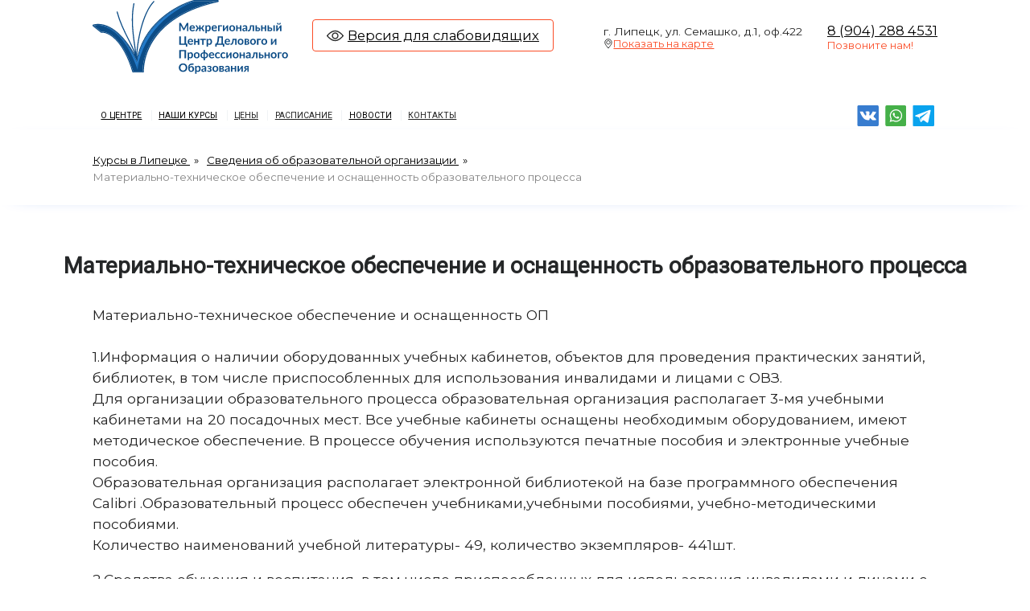

--- FILE ---
content_type: text/html; charset=UTF-8
request_url: https://kursy48.ru/svedeniya/materialno-tehnicheskoe-obespechenie-i-osnaschennost-obrazovatelnogo
body_size: 13644
content:
<!DOCTYPE html><html lang='ru'><head><meta name="theme-color" content="#1c3c89" /><meta http-equiv="content-type" content="text/html; charset=UTF-8" /><meta charset="UTF-8" /><meta name="viewport" content="width=device-width, initial-scale=1.0" /><meta property="og:locale" content="ru_RU" /><meta property="og:site_name" content="Курсы48" /><meta property="og:title" content="Материально-техническое обеспечение и оснащенность образовательного процесса" /><meta property="og:description" content="Материально-техническое обеспечение и оснащенность образовательного процесса" /><meta property="og:updated_time" content="2020-10-05T01:31:36+04:00" /><meta name="description" content="Материально-техническое обеспечение и оснащенность образовательного процесса" /><link type="text/css" rel="stylesheet" href="/mods/static/Dialog/static/css/dialog.css?691c0fd0" /><link type="text/css" rel="stylesheet" href="/site/static/css/init.css?691c219c" /><link type="text/css" rel="stylesheet" href="/site/static/css/form/form-feedback.css?691c219c" /><link type="text/css" rel="stylesheet" href="/site/static/css/form/form-callme.css?691c219c" /><link type="text/css" rel="stylesheet" href="/site/static/css/form/popup-form.css?691c219c" /><link type="text/css" rel="stylesheet" href="/site/static/css/form/form-inputs.css?691c219c" /><script type="text/javascript" src="/mods/static/Dialog/static/dialog.js?691c0fd0"></script><script type="text/javascript" src="/mods/static/JSUtils/static/utils.js?691c0fd0"></script><script type="text/javascript" src="/mods/static/JQuery3/static/jquery-3.2.1.min.js?691c0fd2"></script><script type="text/javascript" src="https://api-maps.yandex.ru/2.1/?lang=ru_RU"></script><script type="text/javascript" src="/mods/engine/Feedback/static/feedback.js?691c0fba"></script><link rel="icon" href="/site/static/favicon/favicon.png"><title>Материально-техническое обеспечение и оснащенность образовательного процесса / Курсы48</title></head><body class='snow'>
<style>
	a {
		text-decoration: underline;
	}
	.table {
		overflow-x: auto;
		margin: 0px;
	}
</style>

 
<div class="screen st-container">
	<div class="st-aside overlay-nav hidden-desctop">
		

<style>
	.page {
		min-height: 90vh;
	}
</style>

<div class="st-aside--header mobile-header">

   <button class="st-header--ham hamburger st-show roller-show" type="button" data-roller="hamroller">
      <span class="hamburger-box">
        <span class="hamburger-inner"></span>
      </span>        
    </button> 
</div>

<div class="st-aside--roller" id="roll_hamroller" > 
    <div class="st-aside--scroller"> 
        <div class="st-aside--content" >
            <nav class="st-aside--nav">  
	<ul class="nav-category"><li class="nav-item parent-item"><a href="/" class="nav-anchor  cat-anchor "><span>О центре</span></a><ul class="nav-sub"><li class="nav-item "><a href="/lecturers" class="nav-anchor   "><span>Преподаватели</span></a></li><li class="nav-item "><a href="/otzyvy" class="nav-anchor   "><span>Отзывы</span></a></li><li class="nav-item "><a href="/akcii" class="nav-anchor   "><span>Акции</span></a></li><li class="nav-item "><a href="/documents" class="nav-anchor   "><span>Выдаваемые документы</span></a></li><li class="nav-item "><a href="/svedeniya" class="nav-anchor   "><span>Сведения об образовательной организации</span></a></li><li class="nav-item "><a href="/copyrights" class="nav-anchor   "><span>Авторские права</span></a></li></ul></li></ul> 		       
    <ul class="nav-category"><li class="nav-item parent-item"><a href="/kursi" class="nav-anchor  cat-anchor "><span>Наши курсы</span></a><ul class="nav-sub"><li class="nav-item "><a href="/kursi/finance" class="nav-anchor   "><span>Курсы по сметному делу  и финансовому менеджменту в Липецке</span></a></li><li class="nav-item "><a href="/kursi/buh" class="nav-anchor   "><span>Бухгалтерские курсы в Липецке</span></a></li><li class="nav-item "><a href="/kursi/manage" class="nav-anchor   "><span>Курсы менеджмента в Липецке</span></a></li><li class="nav-item "><a href="/kursi/pc" class="nav-anchor   "><span>Компьютерные курсы в Липецке - в группе и индивидуально</span></a></li><li class="nav-item "><a href="/kursi/academy" class="nav-anchor   "><span>Курсы красоты и здоровья в Липецке</span></a></li><li class="nav-item "><a href="/kursi/design" class="nav-anchor   "><span>Курсы дизайна среды в Липецке</span></a></li><li class="nav-item "><a href="/kursi/hobby" class="nav-anchor   "><span>Хобби курсы в Липецке</span></a></li><li class="nav-item "><a href="/kursi/top" class="nav-anchor   "><span>Самые популярные</span></a></li></ul></li></ul> 		        


    <ul class="nav-category"><li class="nav-item "><a href="/prays-list" class="nav-anchor   "><span>Цены</span></a></li></ul> 			        

    <ul class="nav-category"><li class="nav-item "><a href="/raspisanie-zanyatiy" class="nav-anchor   "><span>Расписание</span></a></li></ul> 		        
	        

    <ul class="nav-category"><li class="nav-item parent-item"><a href="/blog" class="nav-anchor  cat-anchor "><span>Новости</span></a><ul class="nav-sub"><li class="nav-item "><a href="/blog/themes/o-kursah" class="nav-anchor   "><span>О курсах (124)</span></a></li><li class="nav-item "><a href="/blog/themes/o-centre" class="nav-anchor   "><span>О центре (35)</span></a></li><li class="nav-item "><a href="/blog/themes/o-navykah" class="nav-anchor   "><span>О навыках (10)</span></a></li><li class="nav-item "><a href="/blog/themes" class="nav-anchor   "><span>Все разделы (3)</span></a></li></ul></li></ul> 

	
	<ul class="nav-category"><li class="nav-item "><a href="/kontakty" class="nav-anchor   "><span>Контакты</span></a></li></ul> 
	        
		      				
            </nav>  

      
		    <div class="st-aside--contacts">
				<a class="contacts-phone text-black big" href="tel:89042884531">8 (904) 288 4531</a><br/>
		    	<span class="contacts-adresse">г. Липецк, ул. Семашко, д.1, оф.422</span>
		    </div> 
		     
		    <div class="st-aside--social">
		     <div class="social-btns">
        <a target="_blank" class="sbtn vk" href="https://vk.com/club222548077" target="_blank">
        <span class="ic ic-vk">
			<img src="/site/static/img/icons/vk.svg" alt=""/>
        </span>
    </a>
	
	
	
			
    <a target="_blank" class="sbtn wtsapp" href="https://wa.me/79042884531" target="_blank">
        <span class="ic ic-wtsapp">
			<img src="/site/static/img/icons/wtsapp.svg" alt=""/>
        </span>
    </a>
	
	
			
    <a target="_blank" class="sbtn telega" href="https://t.me/kursy48" target="_blank">
        <span class="ic ic-telega">
			<img src="/site/static/img/icons/telega.svg" alt=""/>
        </span>
    </a>
	</div>   
		    </div>  

	
        </div>    
    </div>
    <a href="javascript:;" class="st-aside--btn st-show roller-hide"  data-roller="hamroller">&#10005;</a>

</div>

<script type="text/javascript" >  
    var body = $("body");
    var pageContainer =  $(".st-container");
    var pushedContainer =  $(".st-pusher");
    //var aside =  $(".st-aside");

    function showRoller(btn, curRoller){  
       body.addClass("no-scroll");
       pageContainer.addClass("st-aside-open");
       pushedContainer.addClass("blur-content");  

       rollerContainer = $("#roll_" + curRoller);
       rollerContainer.addClass("roller-open");                 
    }

    function hideRoller(btn, curRoller){  
        rollerContainer = $("#roll_" + curRoller);
        rollerContainer.removeClass("roller-open");  

        setTimeout(function(){
            pageContainer.removeClass("st-aside-open");        
          }, 300); 

        setTimeout(function(){
           body.removeClass("no-scroll");
           pushedContainer.removeClass("blur-content");
           
          }, 700);       
    }

    jQuery(document).ready(function() {   
		$(".roller-show").on("click", function(){        
            var curRoller = $(this).data("roller"); 
            showRoller($(this), curRoller); 
        }); 

		$(".roller-hide").on("click", function(){        
            var curRoller = $(this).data("roller"); 
            hideRoller($(this), curRoller); 
		}); 
    }); 

</script>
	</div>

	<div class="st-pusher">			
		
<div class="desctop-header--wrap">
	<div class=" hidden-mobile spec-view--wrap hidden" id="panelBlind">
		<div class="spec-view container">
			<div class="spec-view--block">
				<span class="block-name">Размер шрифта:</span>
				<div class="block-btns">
					<a title="мелкий шрифт" class="butn butn-font" id="fontSmall">A</a>			
					<a title="средний шрифт" class="butn butn-font" id="fontMedium">A</a>			
					<a title="крупный шрифт" class="butn butn-font" id="fontBig">A</a>			
				</div>			
			</div>		

			<div class="spec-view--block">
				<span class="block-name">Цвета сайта:</span>
				<div class="block-btns">
					<a title="Белая цветовая схема" class="butn butn-color" id="colorWhite">A</a>			
					<a title="Черная цветовая схема" class="butn butn-color"  id="colorBlack">A</a>			
					<a title="Синяя цветовая схема" class="butn butn-color"  id="colorBlue">A</a>			
				</div>			
			</div>

			<div class="spec-view--block">
				<span class="block-name">Изображения:</span>
				<div class="block-btns">
					<a title="Включить изображения" class="butn butn-img" id="imgOn">Да</a>			
					<a title="Выключить изображения" class="butn butn-img" id="imgOff">Нет</a>							
				</div>			
			</div>

			<div class="spec-view--block">				
				<div class="block-btns">
					<a title="Вернуться к обычной версии" class="butn butn-exit" id="blindExit">Отключить</a>	
				</div>			
			</div>		
		</div>		
	</div>		

	<div class="desctop-header container">	
		<div class="desctop-header--left ">
		    <div class="desctop-header--logo  ">
		        <a href="/" class="logo-anchor">
					<img src="/site/static/img/logo-kursy48.svg" alt="Учебный центр в Липецке, Межрегиональный Центр Делового и Профессионального Образования" />
		        </a>  
		        <!--div class="logo-text">
			        <span class="logo-tag"></span>		       
		        </div-->
		    </div>  
		</div>			

		<div class="desctop-header--middle">   

		    <div class="desctop-header--blind hidden-mobile">
		    		    		
		    	<a id="showBlind" class="btn-transparent-flaptb pic-btn"><span><img  src="/site/static/img/eye.svg" alt="" /> Версия для слабовидящих</span></a>
		    </div>	

		    <div class="desctop-header--contacts ">	   
		    	
	    		<span class="contacts-adresse">г. Липецк, ул. Семашко, д.1, оф.422</span>
	    		<div class="contacts-map">
	    			<img class="" src="/site/static/img/hmap.svg" alt="" />	    		
	    			<a class="contacts-link text-underline" href="/kontakty">Показать на карте</a>  				    			
	    		</div>		    
		    </div> 	

		</div>	


		<div class="desctop-header--right">      
 			
			<a class="contacts-phone text-black " href="tel:89042884531">8 (904) 288 4531</a><br/>
		    <span class="contacts-link highlight">Позвоните нам!</span>	    		
		
		</div>			
	</div>	
</div>


<script>
	document.getElementById('fontSmall').onclick = function(){
		var sibl = document.getElementsByClassName("butn-font");
		
		for (var j = 0; j < sibl.length; j++) { 
		  sibl[j].classList.remove("active"); 
		}
		this.classList.add("active");

		document.getElementsByTagName("body")[0].classList.add("fontSmall", "fontTransform");
		document.getElementsByTagName("body")[0].classList.remove("fontMedium", "fontBig");
	} ;	

	document.getElementById('fontMedium').onclick = function(){
		var sibl = document.getElementsByClassName("butn-font");
		
		for (var j = 0; j < sibl.length; j++) { 
		  sibl[j].classList.remove("active"); 
		}
		this.classList.add("active");		
		document.getElementsByTagName("body")[0].classList.add("fontMedium", "fontTransform");
		document.getElementsByTagName("body")[0].classList.remove("fontSmall", "fontBig");
	} ;
	
	document.getElementById('fontBig').onclick = function(){
		var sibl = document.getElementsByClassName("butn-font");
		
		for (var j = 0; j < sibl.length; j++) { 
		  sibl[j].classList.remove("active"); 
		}
		this.classList.add("active");		
		document.getElementsByTagName("body")[0].classList.add("fontBig", "fontTransform");
		document.getElementsByTagName("body")[0].classList.remove("fontMedium", "fontSmall");
	} ;


	document.getElementById('colorWhite').onclick = function(){
		var sibl = document.getElementsByClassName("butn-color");
		
		for (var j = 0; j < sibl.length; j++) { 
		  sibl[j].classList.remove("active"); 
		}
		this.classList.add("active");		
		document.getElementsByTagName("body")[0].classList.add("colorWhite", "colorTransform");
		document.getElementsByTagName("body")[0].classList.remove("colorBlack", "colorBlue");
	} ;

	document.getElementById('colorBlack').onclick = function(){
		var sibl = document.getElementsByClassName("butn-color");
		
		for (var j = 0; j < sibl.length; j++) { 
		  sibl[j].classList.remove("active"); 
		}
		this.classList.add("active");		
		document.getElementsByTagName("body")[0].classList.add("colorBlack", "colorTransform");
		document.getElementsByTagName("body")[0].classList.remove("colorWhite", "colorBlue");
	} ;

	document.getElementById('colorBlue').onclick = function(){
		var sibl = document.getElementsByClassName("butn-color");
		
		for (var j = 0; j < sibl.length; j++) { 
		  sibl[j].classList.remove("active"); 
		}
		this.classList.add("active");		
		document.getElementsByTagName("body")[0].classList.add("colorBlue", "colorTransform");
		document.getElementsByTagName("body")[0].classList.remove("colorWhite", "colorBlack");
	} ;	

	document.getElementById('imgOff').onclick = function(){
		document.getElementById('imgOn').classList.remove("active"); 
		this.classList.add("active");		
		document.getElementsByTagName("body")[0].classList.add("imgOff");		
	} ;

	document.getElementById('imgOn').onclick = function(){
		document.getElementById('imgOff').classList.remove("active"); 
		this.classList.add("active");		
		document.getElementsByTagName("body")[0].classList.remove("imgOff");		
	} ;

	document.getElementById('showBlind').onclick = function(){
		this.classList.add("hidden");		
		document.getElementById('panelBlind').classList.remove("hidden"); 
	} ;


	document.getElementById('blindExit').onclick = function(){		
		document.getElementById('panelBlind').classList.add("hidden"); 
		document.getElementById('showBlind').classList.remove("hidden"); 
		document.getElementsByTagName("body")[0].classList.remove("colorWhite", "colorBlack", "colorBlue", "fontBig", "fontMedium", "fontSmall", "imgOff", "colorTransform", "fontTransform");
		
		var bbtns = document.getElementsByClassName("butn");		
	
		for (var j = 0; j < bbtns.length; j++) { 
		  bbtns[j].classList.remove("active"); 
		}

	} ;


</script> 
		
<div class="container hidden-mobile desctop-navpanel">

<nav class="desctop-nav ">  
   <ul class="nav-category"><li class="nav-item parent-item"><a href="/" class="nav-anchor  cat-anchor "><span>О центре</span></a><ul class="nav-sub"><li class="nav-item "><a href="/lecturers" class="nav-anchor   "><span>Преподаватели</span></a></li><li class="nav-item "><a href="/otzyvy" class="nav-anchor   "><span>Отзывы</span></a></li><li class="nav-item "><a href="/akcii" class="nav-anchor   "><span>Акции</span></a></li><li class="nav-item "><a href="/documents" class="nav-anchor   "><span>Выдаваемые документы</span></a></li><li class="nav-item "><a href="/svedeniya" class="nav-anchor   "><span>Сведения об образовательной организации</span></a></li><li class="nav-item "><a href="/copyrights" class="nav-anchor   "><span>Авторские права</span></a></li></ul></li></ul> 		       
    <ul class="nav-category"><li class="nav-item parent-item"><a href="/kursi" class="nav-anchor  cat-anchor "><span>Наши курсы</span></a><ul class="nav-sub"><li class="nav-item "><a href="/kursi/finance" class="nav-anchor   "><span>Курсы по сметному делу  и финансовому менеджменту в Липецке</span></a></li><li class="nav-item "><a href="/kursi/buh" class="nav-anchor   "><span>Бухгалтерские курсы в Липецке</span></a></li><li class="nav-item "><a href="/kursi/manage" class="nav-anchor   "><span>Курсы менеджмента в Липецке</span></a></li><li class="nav-item "><a href="/kursi/pc" class="nav-anchor   "><span>Компьютерные курсы в Липецке - в группе и индивидуально</span></a></li><li class="nav-item "><a href="/kursi/academy" class="nav-anchor   "><span>Курсы красоты и здоровья в Липецке</span></a></li><li class="nav-item "><a href="/kursi/design" class="nav-anchor   "><span>Курсы дизайна среды в Липецке</span></a></li><li class="nav-item "><a href="/kursi/hobby" class="nav-anchor   "><span>Хобби курсы в Липецке</span></a></li><li class="nav-item "><a href="/kursi/top" class="nav-anchor   "><span>Самые популярные</span></a></li></ul></li></ul> 		        


    <ul class="nav-category"><li class="nav-item "><a href="/prays-list" class="nav-anchor   "><span>Цены</span></a></li></ul> 			        

    <ul class="nav-category"><li class="nav-item "><a href="/raspisanie-zanyatiy" class="nav-anchor   "><span>Расписание</span></a></li></ul> 		        
	        

    <ul class="nav-category"><li class="nav-item parent-item"><a href="/blog" class="nav-anchor  cat-anchor "><span>Новости</span></a><ul class="nav-sub"><li class="nav-item "><a href="/blog/themes/o-kursah" class="nav-anchor   "><span>О курсах (124)</span></a></li><li class="nav-item "><a href="/blog/themes/o-centre" class="nav-anchor   "><span>О центре (35)</span></a></li><li class="nav-item "><a href="/blog/themes/o-navykah" class="nav-anchor   "><span>О навыках (10)</span></a></li><li class="nav-item "><a href="/blog/themes" class="nav-anchor   "><span>Все разделы (3)</span></a></li></ul></li></ul> 

	
	<ul class="nav-category"><li class="nav-item "><a href="/kontakty" class="nav-anchor   "><span>Контакты</span></a></li></ul> 
	        
	<ul class="nav-category"></ul>       
	
</nav>  

<div class="desctop-header--social">
    <div class="social-btns">
        <a target="_blank" class="sbtn vk" href="https://vk.com/club222548077" target="_blank">
        <span class="ic ic-vk">
			<img src="/site/static/img/icons/vk.svg" alt=""/>
        </span>
    </a>
	
	
	
			
    <a target="_blank" class="sbtn wtsapp" href="https://wa.me/79042884531" target="_blank">
        <span class="ic ic-wtsapp">
			<img src="/site/static/img/icons/wtsapp.svg" alt=""/>
        </span>
    </a>
	
	
			
    <a target="_blank" class="sbtn telega" href="https://t.me/kursy48" target="_blank">
        <span class="ic ic-telega">
			<img src="/site/static/img/icons/telega.svg" alt=""/>
        </span>
    </a>
	</div>   
</div> 

</div>
<style>
@media (min-width: 1024px){
.desctop-nav {
    font-size: 0.6em !important;
}}
</style> 

	<div class="page">
	
		<div class="breadcrumb--container">
			<div class="container">
				<ul itemscope="" itemtype="http://schema.org/BreadcrumbList" class="breadcrumb">
	 
    	
			<li class="breadcrumb--item" itemprop="itemListElement" itemscope="" itemtype="http://schema.org/ListItem">
				<a itemprop="item" href="/" class="pathway">
					<span itemprop="name">Курсы в Липецке</span>
				</a>
				<span class="divider"><i class="fa  fa-angle-right"></i></span>
				<meta itemprop="position" >
			</li>
   		
	 
    	
			<li class="breadcrumb--item" itemprop="itemListElement" itemscope="" itemtype="http://schema.org/ListItem">
				<a itemprop="item" href="/svedeniya" class="pathway">
					<span itemprop="name">Сведения об образовательной организации</span>
				</a>
				<span class="divider"><i class="fa  fa-angle-right"></i></span>
				<meta itemprop="position" >
			</li>
   		
	 
    	
			<li class="breadcrumb--item active" itemprop="itemListElement" itemscope="" itemtype="http://schema.org/ListItem" >
				<span class="curway" itemprop="name">Материально-техническое обеспечение и оснащенность образовательного процесса</span>
				<meta itemprop="position" >
			</li>
        
	
</ul>
			</div>
		</div>

		<h1 class="article-title text-center">Материально-техническое обеспечение и оснащенность образовательного процесса</h1>

		
			<div class="f-main-block up">
				<div class="container">  	
					<p>Материально-техническое обеспечение и оснащенность ОП<br><br>1.Информация о наличии оборудованных учебных кабинетов, объектов для проведения практических занятий, библиотек, в том числе приспособленных для использования инвалидами и лицами с ОВЗ.<br>Для организации образовательного процесса образовательная организация располагает 3-мя учебными кабинетами на 20 посадочных мест. Все учебные кабинеты оснащены необходимым оборудованием, имеют методическое обеспечение. В процессе обучения используются печатные пособия и электронные учебные пособия.<br>Образовательная организация располагает электронной библиотекой на базе программного обеспечения Calibri .Образовательный процесс обеспечен учебниками,учебными пособиями, учебно-методическими пособиями.<br>Количество наименований учебной литературы- 49, количество экземпляров- 441шт.</p><p>2.Средства обучения и воспитания, в том числе приспособленных для использования инвалидами и лицами с ОВЗ<br><br>Кабинет 402<br>6 компьютеровIntel pentium , ЖК-телевизорTOSHIBA, 9 столов, 9 стульев, 1 шкафдлялитературы,доска маркерная.<br>Кабинет 403<br>ноутбукASUS, ноутбук ACER, ноутбук LENOVO, кресла- 6шт, шкаф- 1шт, зеркала- 8шт, доска маркерная -1шт, кушетки массажные  3 штуки, машинки-4, оверлок-1. Утюг-1, гладильная доска-1.<br>Кабинет 422<br>столы 4шт, сулья  8шт., стол педагога- 1. стул-1, доска маркерная,шкаф для методических пособий.</p><p>3. Информация о питании и охране здоровья обучающихся, в том числе инвалидов и лиц с ОВЗ.<br>Обучающиеся могут принимать пищу в кафе, которое расположено на втором этаже здания. По их желанию это могут быть как кофе-брейки, так и горячее питание. В меню всегда есть первые, вторые блюда, свежие салаты. Для приема пищи в расписании предусмотрены перерывы, в соответствии со ст.37 273-ФЗ «Об образовании в Российской Федерации» от 29.12.2012г.<br>2) Для охраны здоровья обучающихся все преподаватели образовательной организации обучены по программе обучения навыкам оказания первой помощи. Имеется аптечка, укомплектованная в соответствии с требованиями.</p><p>4. Информация о доступе к информационным системам, информационно-телекоммуникационным сетям в том числе предназначенными для использования инвалидами и лицами с ОВЗ.<br>В образовательной организации имеется доступ к сети Интернет по оптоволоконному каналу связи со скоростью более 5 Мбит/с. 100% подключение к Интернету, безлимитный.<br>Доступ 9 учебных точек и 2 -х точек администрации по Wi-Fi</p><p>5.Информация об электронных образовательных ресурсах, к которым обеспечивается доступ обучающихся, том числе предназначенными для использования инвалидами и лицами с ОВЗ.<br><br><a href="https://minobrnauki.gov.ru/">Официальный сайт Министерства образования и науки Российской Федерации</a><br><a href="http://www.edu.ru/">Федеральный портал «Российское образование»</a><br><a href="http://window.edu.ru/">Информационная система «Единое окно доступа к образовательным ресурсам»</a><br><a href="http://fcior.edu.ru/">Федеральный центр информационно-образовательных ресурсов</a><br><a href="http://www.library.fa.ru/">Библиотечно-информационный комплекс Финансового университета при Правительстве РФ</a><br><br>Федеральная база (ФСНБ),<br>ГЭСН и ФЕР редакции 2017<br><a href="http://www.azbukafinansov.ru/">http://www.azbukafinansov.ru/</a> Библиотека экономической и деловой литературы<br><a href="http://ek-lit.narod.ru/">http://ek-lit.narod.ru</a>&nbsp;Библиотека Экономической школы<br><a href="http://sei.e-stile.ru/home">http://sei.e-stile.ru/home</a> Федеральный образовательный портал «Экономика. Социология. Менеджмент»<br><a href="http://ecsocman.hse.ru/">http://ecsocman.edu.ru</a> Бизнес и технологии<br><a href="http://www.e-commerce.ru/biz_tech/index.html">http://www.e-commerce.ru/biz_tech/index.html</a> Бюджетная система Российской Федерации</p><p>Доступ инвалидов и лиц с ОВЗ к обьекту оказания образовательных услуг.<br>Для входа в здание по месту нахождения образовательной организации по адресу г. Липецк, ул. Семашко, д.1 для инвалидов доступ обеспечен наличием пандуса. Входная группа так же доступна  широкий вход (в т.ч. для колясочников), без перепадов высот, оснащен противоскользящим покрытием.<br>Пути доступа на обьект оснащены тактильными таблицами Брайля ( таблица с названием и режимом работы, План расположения обьектов назначения, таблица вызова персонала со звонком)</p>		
				</div>			
			</div>
			<br>
		
		
		 
		
		
					

		
					
		
            <div class="block-map ">
                <div class="map-content">
                    <h3>Свяжитесь с нами</h3>
                    <div class="map-content-contact">
                        <svg width="24" height="24" viewBox="0 0 24 24" fill="none" xmlns="http://www.w3.org/2000/svg">
                        <g clip-path="url(#clip0)">
                        <path d="M22.0742 15.7533C20.6049 15.7533 19.1621 15.5234 17.7949 15.0716C17.125 14.8431 16.3014 15.0528 15.8926 15.4727L13.194 17.5098C10.0644 15.8393 8.13669 13.9121 6.48894 10.8061L8.46612 8.17781C8.97981 7.66481 9.16406 6.91544 8.94331 6.21231C8.48956 4.83794 8.25906 3.39587 8.25906 1.92587C8.25913 0.863937 7.39519 0 6.33331 0H1.92581C0.863937 0 0 0.863937 0 1.92581C0 14.0977 9.90237 24 22.0742 24C23.1361 24 24.0001 23.1361 24.0001 22.0742V17.679C24 16.6172 23.1361 15.7533 22.0742 15.7533Z" fill="#FB4D27"/>
                        </g>
                        <defs>
                        <clipPath id="clip0">
                        <rect width="24" height="24" fill="white"/>
                        </clipPath>
                        </defs>
                        </svg>

                        <a class=" " href="tel:89042884531">8 (904) 288 4531</a>
                    </div>

                    <div class="map-content-contact">
                        <svg width="24" height="24" viewBox="0 0 24 24" fill="none" xmlns="http://www.w3.org/2000/svg">
                        <path d="M23.1431 3.42859H0.857422L12.0003 12.6069L23.2691 3.4543C23.2279 3.44225 23.1857 3.43366 23.1431 3.42859Z" fill="#FB4D27"/>
                        <path d="M12.5408 14.3794C12.225 14.638 11.7707 14.638 11.4549 14.3794L0 4.94226V19.7143C0 20.1877 0.383755 20.5714 0.857159 20.5714H23.1428C23.6162 20.5714 24 20.1877 24 19.7143V5.06912L12.5408 14.3794Z" fill="#FB4D27"/>
                        </svg>
                        <a class=" " href="mailto:mreg.centr@mail.ru">mreg.centr@mail.ru</a>
                    </div>

                    <div class="map-content-extra">
                        <span><small>Мы в мессенджерах:</small></span>
                        <div class="social-btns">
                                  
                            <a class="sbtn wtsapp" href="https://wa.me/79042884531" target="_blank">
                                <span class="ic ic-wtsapp">
                                    <img src="/site/static/img/icons/wtsapp.svg" alt=""/>
                                </span>
                            </a>
                            
                            
                                  
                            <a class="sbtn telega" href="https://t.me/kursy48" target="_blank">
                                <span class="ic ic-telega">
                                    <img src="/site/static/img/icons/telega.svg" alt=""/>
                                </span>
                            </a>
                                                    </div>
                    </div>
                    
                    <h3>Приходите в офис</h3>
                    <div class="map-content-contact">
                        <svg width="18" height="24" viewBox="0 0 18 24" fill="none" xmlns="http://www.w3.org/2000/svg">
                        <g clip-path="url(#clip0)">
                        <path d="M9.0001 0C4.16128 0 0.225098 4.03758 0.225098 9C0.225098 15.6397 8.32122 23.5312 8.66592 23.8643C8.76016 23.9546 8.88013 24 9.0001 24C9.12007 24 9.24004 23.9546 9.33432 23.8643C9.67897 23.5312 17.7751 15.6397 17.7751 9C17.7751 4.03758 13.8389 0 9.0001 0ZM9.0001 14C6.31216 14 4.12508 11.7569 4.12508 9C4.12508 6.24314 6.31221 3.99998 9.0001 3.99998C11.688 3.99998 13.8751 6.24319 13.8751 9C13.8751 11.7568 11.688 14 9.0001 14Z" fill="#FB4D27"/>
                        </g>
                        <defs>
                        <clipPath id="clip0">
                        <rect width="18" height="24" fill="white"/>
                        </clipPath>
                        </defs>
                        </svg>

                        <span>г. Липецк, ул. Семашко, д.1, оф.422</span>
                            
                    </div>
                    <p >пн-пт 10:00-18-00; сб 10:00-14:00; вс выходной</p>

                </div>
                <div class="map-pic">
                     
                    <div id="map" style="width: 100%; height: 100%"></div>
                  
                </div>

            </div>


<script type="text/javascript">  
    var $center = [52.615617, 39.596687];
    var $route = '/site/static/img/mm2.png';
    
    function mapInit() {
        var map = new ymaps.Map("map", {
                center: [52.615617, 39.596687+0.004], 
                zoom: 16,
                controls: ['zoomControl']
            });     
        
  
        var myPlacemark = new ymaps.Placemark(
            $center, {},
            {
                iconLayout: 'default#image',           
                iconImageHref: $route,
                iconImageSize: [50, 82],
                iconImageOffset: [-50/2, -82]
            }
        );
        map.geoObjects.add(myPlacemark); 
		map.behaviors.disable('scrollZoom');
        //map.behaviors.disable('drag');
    }      
        
       
    ymaps.ready(mapInit);   

</script> 					
	

	</div> <!--page-->
	<div class="footer">
    <div class="container">
        <div class="footer-top ">  
            <div class="footer-top--left ">
                <div class="footer-top--logo  ">
                    <a href="/" class="logo-anchor">
                        <img src="/site/static/img/logo-kursy48.svg" alt="Учебный центр в Липецке, Межрегиональный Центр Делового и Профессионального Образования" />
                    </a>             
                </div>  
            </div>          

            <div>   
                <nav class="footer-topnav "> 
                    <ul class="nav-category"><li class="nav-item "><a href="/prays-list" class="nav-anchor   "><span>Цены на курсы</span></a></li><li class="nav-item "><a href="/raspisanie-zanyatiy" class="nav-anchor   "><span>Расписание занятий</span></a></li></ul> 
                </nav>        
            </div>  

            <div class="footer-top--right">  
                <a style="cursor:pointer;" onclick="showPopup('feedback');" class="btn-highlight-flaptb pic-btn"><span>Заказать звонок</span></a>   
            </div>          
        </div>  
    </div>  

    <div class="footer-nav--wrap">
        <div class="container">
            <nav class="footer-nav ">  
               <ul class="nav-category"><li class="nav-item parent-item"><a href="/" class="nav-anchor  cat-anchor "><span>О центре</span></a><ul class="nav-sub"><li class="nav-item "><a href="/lecturers" class="nav-anchor   "><span>Преподаватели</span></a></li><li class="nav-item "><a href="/otzyvy" class="nav-anchor   "><span>Отзывы</span></a></li><li class="nav-item "><a href="/akcii" class="nav-anchor   "><span>Акции</span></a></li><li class="nav-item "><a href="/documents" class="nav-anchor   "><span>Выдаваемые документы</span></a></li><li class="nav-item "><a href="/svedeniya" class="nav-anchor   "><span>Сведения об образовательной организации</span></a></li><li class="nav-item "><a href="/copyrights" class="nav-anchor   "><span>Авторские права</span></a></li></ul></li></ul>           
                <ul class="nav-category"><li class="nav-item parent-item"><a href="/kursi" class="nav-anchor  cat-anchor "><span>Наши курсы</span></a><ul class="nav-sub"><li class="nav-item "><a href="/kursi/finance" class="nav-anchor   "><span>Курсы по сметному делу  и финансовому менеджменту в Липецке</span></a></li><li class="nav-item "><a href="/kursi/buh" class="nav-anchor   "><span>Бухгалтерские курсы в Липецке</span></a></li><li class="nav-item "><a href="/kursi/manage" class="nav-anchor   "><span>Курсы менеджмента в Липецке</span></a></li><li class="nav-item "><a href="/kursi/pc" class="nav-anchor   "><span>Компьютерные курсы в Липецке - в группе и индивидуально</span></a></li><li class="nav-item "><a href="/kursi/academy" class="nav-anchor   "><span>Курсы красоты и здоровья в Липецке</span></a></li><li class="nav-item "><a href="/kursi/design" class="nav-anchor   "><span>Курсы дизайна среды в Липецке</span></a></li><li class="nav-item "><a href="/kursi/hobby" class="nav-anchor   "><span>Хобби курсы в Липецке</span></a></li><li class="nav-item "><a href="/kursi/top" class="nav-anchor   "><span>Самые популярные</span></a></li></ul></li></ul>            

                <ul class="nav-category"><li class="nav-item parent-item"><a href="/blog" class="nav-anchor  cat-anchor "><span>Новости</span></a><ul class="nav-sub"><li class="nav-item "><a href="/blog/themes/o-kursah" class="nav-anchor   "><span>О курсах (124)</span></a></li><li class="nav-item "><a href="/blog/themes/o-centre" class="nav-anchor   "><span>О центре (35)</span></a></li><li class="nav-item "><a href="/blog/themes/o-navykah" class="nav-anchor   "><span>О навыках (10)</span></a></li><li class="nav-item "><a href="/blog/themes" class="nav-anchor   "><span>Все разделы (3)</span></a></li></ul></li></ul>  
            </nav>             
        </div>        
    </div>

    <div class="container"> 
        <div class="footer-bottom">
            <div class="bottom-item">
                <div class="map-content-contact">
                    <svg width="24" height="24" viewBox="0 0 24 24" fill="none" xmlns="http://www.w3.org/2000/svg">
                    <g clip-path="url(#clip0)">
                    <path d="M22.0742 15.7533C20.6049 15.7533 19.1621 15.5234 17.7949 15.0716C17.125 14.8431 16.3014 15.0528 15.8926 15.4727L13.194 17.5098C10.0644 15.8393 8.13669 13.9121 6.48894 10.8061L8.46612 8.17781C8.97981 7.66481 9.16406 6.91544 8.94331 6.21231C8.48956 4.83794 8.25906 3.39587 8.25906 1.92587C8.25913 0.863937 7.39519 0 6.33331 0H1.92581C0.863937 0 0 0.863937 0 1.92581C0 14.0977 9.90237 24 22.0742 24C23.1361 24 24.0001 23.1361 24.0001 22.0742V17.679C24 16.6172 23.1361 15.7533 22.0742 15.7533Z" fill="#0651d8"/>
                    </g>
                    <defs>
                    <clipPath id="clip0">
                    <rect width="24" height="24" fill="white"/>
                    </clipPath>
                    </defs>
                    </svg>

                    <a class="text-underline" href="tel:89042884531">8 (904) 288 4531</a>
                </div>

                <div class="map-content-contact">
                    <svg width="24" height="24" viewBox="0 0 24 24" fill="none" xmlns="http://www.w3.org/2000/svg">
                    <path d="M23.1431 3.42859H0.857422L12.0003 12.6069L23.2691 3.4543C23.2279 3.44225 23.1857 3.43366 23.1431 3.42859Z" fill="#FB4D27"/>
                    <path d="M12.5408 14.3794C12.225 14.638 11.7707 14.638 11.4549 14.3794L0 4.94226V19.7143C0 20.1877 0.383755 20.5714 0.857159 20.5714H23.1428C23.6162 20.5714 24 20.1877 24 19.7143V5.06912L12.5408 14.3794Z" fill="#0651d8"/>
                    </svg>
                    <a class="text-underline" href="mailto:mreg.centr@mail.ru">mreg.centr@mail.ru</a>
                </div>

                <div class="map-content-contact">
                    <svg style="margin-left: 5px" width="18" height="24" viewBox="0 0 18 24" fill="none" xmlns="http://www.w3.org/2000/svg">
                    <g clip-path="url(#clip0)">
                    <path d="M9.0001 0C4.16128 0 0.225098 4.03758 0.225098 9C0.225098 15.6397 8.32122 23.5312 8.66592 23.8643C8.76016 23.9546 8.88013 24 9.0001 24C9.12007 24 9.24004 23.9546 9.33432 23.8643C9.67897 23.5312 17.7751 15.6397 17.7751 9C17.7751 4.03758 13.8389 0 9.0001 0ZM9.0001 14C6.31216 14 4.12508 11.7569 4.12508 9C4.12508 6.24314 6.31221 3.99998 9.0001 3.99998C11.688 3.99998 13.8751 6.24319 13.8751 9C13.8751 11.7568 11.688 14 9.0001 14Z" fill="#0651d8"/>
                    </g>
                    <defs>
                    <clipPath id="clip0">
                    <rect width="18" height="24" fill="white"/>
                    </clipPath>
                    </defs>
                    </svg>

					<a class="text-underline" href="/kontakty">г. Липецк, ул. Семашко, д.1, оф.422</a>
                       
                </div>
            </div> 
            <div class="bottom-item">
                <div class="map-content-contact">
                          
                    <a target="_blank" class="sbtn wtsapp" href="https://wa.me/79042884531" target="_blank">
                        <span class="ic ic-wtsapp">
                            <img src="/site/static/img/icons/wtsapp.svg" alt=""/>
                        </span>
                    </a>
                    <a target="_blank" class="text-underline" href="https://wa.me/79042884531">8 (904) 288 4531</a>
                                    </div>

                <div class="map-content-contact">
                                    </div>
                
                <div class="map-content-contact">  
                          
                    <a target="_blank" class="sbtn telega" href="https://t.me/kursy48" target="_blank">
                        <span class="ic ic-telega">
                            <img src="/site/static/img/icons/telega.svg" alt=""/>
                        </span>
                    </a>
                    <a target="_blank" class="text-underline" href="https://t.me/kursy48">8 (904) 288 4531</a>
                                    </div>

            </div>            
            
            <div class="bottom-item">
                <div class="map-content-contact">
                                        <a target="_blank" class="sbtn vk" href="https://vk.com/club222548077" target="_blank">
                        <span class="ic ic-vk">
                            <img src="/site/static/img/icons/vk.svg" alt=""/>
                        </span>
                    </a>
                    <a target="_blank" class="text-underline" href="https://vk.com/club222548077">kursy48lipetsk</a>
                                    </div>

                <div class="map-content-contact">
                                    </div>

                <div class="map-content-contact">
                                    </div>

            </div> 
        </div>

    </div>  
</div>

<div class="post-footer">
    <div class="container"> 
        <div class="pf-item">
            <span class="text-light">ЧУО ДПО «Межрегиональный Центр Делового и Профессионального Образования» 2026&nbsp;&copy;</span>
        </div>

        <div class="pf-item">
            <a class="text-light text-underline pf-anchor" href="/personaldata" target="_blank">Пользовательское соглашение</a>
        </div>
		
		<div class="pf-item">
            <a class="text-light text-underline pf-anchor" href="http://furda.ru" target="_blank">Cайт разработан в Furda.group</a>
        </div>
    </div>
</div>
	




<script type="text/javascript" >

	function showPopup(curForm){		
              
       $(".header, .page, .footer").addClass("blur-content");
       $("body").addClass("no-scroll");
       $("#container_" + curForm).addClass("open");
          
		$(this).each(function(){                
			$(this).val('');
		});        
	
	}

	function closePopup(el){	  
		var curForm = el.data("container");   

       $(".header, .page, .footer").removeClass("blur-content");
       $("#container_" + curForm).removeClass("open");
       $("body").removeClass("no-scroll");
     
	}

	$(document).ready(function() {
        $(".btn-show-popup").on("click", function(){        
        	var curForm = $(this).data("container"); 	

			showPopup(curForm); 

        }); 
        $(".input__field").each(function(){
            if ($(this).val() != "") {
				$(this).parent().addClass("input--filled");
            }
        }); 

	    $(".input__field").focusin(function(){
	        $(this).parent().addClass("input--filled");

	    });             
	    $(".input__field").focusout(function(){
	        $(this).parent().removeClass("input--filled");
	        if ($(this).val() != "") {
				$(this).parent().addClass("input--filled");
	        }
	    }); 
        

	});

 </script>

<div class="popup-container radial-effect" id="container_callme">
<div class="popup-form-scroller">
<form onsubmit="$feedback.submit(this, true); return false;" id="callme" class="form form-callme popup-form">
	<div class="popup-form-inner">
		<a data-container="callme" href="javascript:;" onclick="closePopup($(this))" class="icon icon-cross-close-big popup-close close"><span></span><span></span></a>
	    <div class="callme-row callme-fields">
        	<h2 class="callme-title text-white text-light popup-form-title">Заказать звонок</h2>
			<div class="form-inputs-wrapper inputs-wrapper inputs-double">
				<div class="input-wrapper input input--makiko">
					<input class="input__field input__field--makiko focus-input input-callme popup-input-field" type="text" required="required" name="callme-NAME" id="callme-NAME">
					<label class="input-label input__label input__label--makiko" for="callme-NAME">
					<svg class="graphic graphic--makiko" width="100%" height="100%" viewBox="0 0 404 77" preserveAspectRatio="none">
							<path d="m0,0l404,0l0,77l-404,0l0,-77z"/>
						</svg>
					<span class="input-label-content input__label-content input__label-content--makiko">Ваше имя</span></label>
				</div>

				<div class="input-wrapper input input--makiko">
					<input onclick="ya('knopkanomertelefon');" class="input__field input__field--makiko focus-input input-mask  input-phone input-callme popup-input-field" type="tel" required="required" name="callme-PHONE" id="callme-PHONE">
					<label class="input-label input__label input__label--makiko" for="callme-PHONE">
					<svg class="graphic graphic--makiko" width="100%" height="100%" viewBox="0 0 404 77" preserveAspectRatio="none">
							<path d="m0,0l404,0l0,77l-404,0l0,-77z"/>
						</svg>
					<span class="input-label-content input__label-content input__label-content--makiko">Ваш телефон</span></label>
				</div>        			        	
        	</div>
        </div>
		<div class="callme-row callme-info text-center"> 
			<div class="form-inputs-wrapper inputs-wrapper">   
				<div class="input-wrapper input submit-btn">
					<span class="btn-transparent-scale wrapper-submit">
						<span><input class="btn input-submit" type="submit" id="callme-SUBMIT" onclick="ya('zvonokotpravleno');" value="Отправить заявку" /></span>			
					</span>
				</div>
				<div class="input-wrapper personal-data input">
					<p class="text-white  no-margin-bottom"><small>Нажимая «Заказать звонок», <br>
					вы принимаете <a class=""  href="/personaldata" target="_blank">условия передачи данных</a></small></p>
				</div>
			</div>        	
      	</div> 	 
		
	</div>
</form>	
</div>
</div>

<script>
    $utils.setPhoneMask($utils.findElementById('callme-PHONE'));
</script>


<div class="popup-container radial-effect" id="container_feedback">
<div class="popup-form-scroller">
<form onsubmit="$feedback.submit(this, true); return false;" id="feedback" class="form form-feedback popup-form">
	<div class="popup-form-inner">
		<a data-container="feedback" href="javascript:;" onclick="closePopup($(this))" class="icon icon-cross-close-big popup-close close"><span></span><span></span></a>
	    <div class="feedback-row feedback-fields">
        	<h2 class="feedback-title text-white text-light popup-form-title">Отправить заявку</h2>
			<div class="form-inputs-wrapper inputs-wrapper inputs-tripple">
				<div class="input-wrapper input input--makiko">
					<input class="input__field input__field--makiko focus-input input-feedback popup-input-field" type="text" required="required" name="feedback-NAME" id="feedback-NAME">
					<label class="input-label input__label input__label--makiko" for="feedback-NAME">
					<svg class="graphic graphic--makiko" width="100%" height="100%" viewBox="0 0 404 77" preserveAspectRatio="none">
							<path d="m0,0l404,0l0,77l-404,0l0,-77z"/>
						</svg>
					<span class="input-label-content input__label-content input__label-content--makiko">Ваше имя</span></label>
				</div>				

				<div class="input-wrapper input input--makiko">
					<input onclick="ya('knopkaemail');" class="input__field input__field--makiko focus-input input-feedback popup-input-field" type="text" required="required" name="feedback-MAIL" id="feedback-MAIL">
					<label class="input-label input__label input__label--makiko" for="feedback-MAIL">
					<svg class="graphic graphic--makiko" width="100%" height="100%" viewBox="0 0 404 77" preserveAspectRatio="none">
							<path d="m0,0l404,0l0,77l-404,0l0,-77z"/>
						</svg>
					<span class="input-label-content input__label-content input__label-content--makiko">Ваше E-mail</span></label>
				</div>

				<div class="input-wrapper input input--makiko">
					<input onclick="ya('knopkanomertelefon');" class="input__field input__field--makiko focus-input input-mask  input-phone input-feedback popup-input-field" type="tel" required="required" name="feedback-PHONE" id="feedback-PHONE">
					<label class="input-label input__label input__label--makiko" for="feedback-PHONE">
					<svg class="graphic graphic--makiko" width="100%" height="100%" viewBox="0 0 404 77" preserveAspectRatio="none">
							<path d="m0,0l404,0l0,77l-404,0l0,-77z"/>
						</svg>
					<span class="input-label-content input__label-content input__label-content--makiko">Ваш телефон</span></label>
				</div>        			        	
        	</div>
        </div>
		<div class="feedback-row feedback-textarea-wrapper">
			<div class="form-inputs-wrapper textarea-wrapper">					
				<textarea  class="feedback-textarea-field " placeholder="Сообщение" name="feedback-MSG" id="feedback-MSG"></textarea>		
			</div>
		</div>


		<div class="feedback-row feedback-info text-center"> 
			<div class="form-inputs-wrapper inputs-wrapper">   
				<div class="input-wrapper input submit-btn">
					<span class="btn-secondary-circle wrapper-submit">
						<span><input class="btn input-submit" type="submit" id="feedback-SUBMIT" onclick="ya('feedbackotpravleno');" value="Отправить" /></span>			
					</span>
				</div>
				<div class="input-wrapper personal-data input">
					<p class="text-white  no-margin-bottom"><small>Нажимая «Отправить»,
					вы принимаете <a class="text-white" href="/personaldata" target="_blank"><u>условия передачи данных</u></a></small></p>
				</div>
			</div>         	
      	</div>
		
	</div>
</form>	
</div>
</div>



    </div>
    
<a class="back-to-top " id="back-to-top"  href="#top" >
    <span class=" back-to-top__icon">
        &#10148;
    </span>
</a>


<script type="text/javascript">
	
if ($('#back-to-top').length) {
    var scrollTrigger = 800, // px
    backToTop = function () {
        var scrollTop = $(window).scrollTop();
        if (scrollTop > scrollTrigger) {
            $('#back-to-top').addClass('show');
        } else {
            $('#back-to-top').removeClass('show');
        }
    };

    stickyHeader = function () {
        var scrollTop = $(window).scrollTop();

        var yourNavigation = $(".header-interactive");
            stickyDiv = "sticky";
            yourHeader = $('.header');
     
        if( scrollTop > yourNavigation.height() ) {
            yourNavigation.addClass(stickyDiv);           
        } else {
            yourNavigation.removeClass(stickyDiv);           
        }        

    };

    backToTop();
    stickyHeader();
    $(window).on('scroll', function () {
        backToTop();
        stickyHeader();
    });
    $('#back-to-top').on('click', function (e) {
        e.preventDefault();
        $('html,body').animate({
            scrollTop: 0
        }, 700);
    });
}
</script>

<style type="text/css">
.back-to-top {
    border-radius: 50%;
    background: rgba(0,0,0, .5);
    right: 1em;
    bottom: 20px;
    position: fixed;

    cursor: pointer;
    transform: rotate(-90deg);
    transform-origin: center center 0;
    z-index: 1000;
    display: none;
}
.back-to-top.show {
    display: block;
    opacity: 0.8;
}

.back-to-top__icon {
    display: block;
    padding: 13px 15px;
}


.back-to-top:hover .back-to-top__icon {
    opacity: 1;
}

    
</style>
</div><script type="text/javascript"> (function(m,e,t,r,i,k,a){m[i]=m[i]||function(){(m[i].a=m[i].a||[]).push(arguments)}; m[i].l=1*new Date();k=e.createElement(t),a=e.getElementsByTagName(t)[0],k.async=1,k.src=r,a.parentNode.insertBefore(k,a)}) (window, document, "script", "https://mc.yandex.ru/metrika/tag.js", "ym"); ym(31464128, "init", { clickmap:true, trackLinks:true, accurateTrackBounce:true, webvisor:true }); </script> <noscript><div><img src="https://mc.yandex.ru/watch/31464128" style="position:absolute; left:-9999px;" alt="" /></div></noscript>
<script type="text/javascript">function ya(target) {console.log('ya.click:'+target); ym(31464128, 'reachGoal', target);};</script>
</body></html>

--- FILE ---
content_type: text/css
request_url: https://kursy48.ru/site/static/css/init.css?691c219c
body_size: 24487
content:
@import url("https://fonts.googleapis.com/css2?family=Montserrat:wght@400;900&display=swap");@import url("https://fonts.googleapis.com/css2?family=Roboto&display=swap");a[class*="btn"]{font-family:"Montserrat",sans-serif;text-align:center}.btn,.btn-highlight,.btn-highlight-flaptb,.btn-highlight-triangle,.btn-highlight-circle,.btn-transparent,.btn-transparent-flaptb,.btn-transparent-triangle,.btn-transparent-circle,.btn-primary,.btn-primary-flaptb,.btn-primary-triangle,.btn-primary-circle,.btn-secondary,.btn-secondary-flaptb,.btn-secondary-triangle,.btn-secondary-circle,.btn-unhighlight,.btn-unhighlight-flaptb,.btn-unhighlight-triangle,.btn-unhighlight-circle,.btn-light,.btn-light-flaptb,.btn-light-triangle,.btn-light-circle,.btn-scale,.btn-highlight-scale,.btn-transparent-scale,.btn-primary-scale,.btn-secondary-scale,.btn-unhighlight-scale,.btn-light-scale,.btn-circle{text-align:center;cursor:pointer;position:relative;display:inline-block;border:1px solid transparent;padding:.5em 1em;white-space:normal;border-radius:4px;overflow:hidden;font-family:"Montserrat",sans-serif;font-size:1em}.btn:before,.btn-highlight:before,.btn-highlight-flaptb:before,.btn-highlight-triangle:before,.btn-highlight-circle:before,.btn-transparent:before,.btn-transparent-flaptb:before,.btn-transparent-triangle:before,.btn-transparent-circle:before,.btn-primary:before,.btn-primary-flaptb:before,.btn-primary-triangle:before,.btn-primary-circle:before,.btn-secondary:before,.btn-secondary-flaptb:before,.btn-secondary-triangle:before,.btn-secondary-circle:before,.btn-unhighlight:before,.btn-unhighlight-flaptb:before,.btn-unhighlight-triangle:before,.btn-unhighlight-circle:before,.btn-light:before,.btn-light-flaptb:before,.btn-light-triangle:before,.btn-light-circle:before,.btn-scale:before,.btn-highlight-scale:before,.btn-transparent-scale:before,.btn-primary-scale:before,.btn-secondary-scale:before,.btn-unhighlight-scale:before,.btn-light-scale:before,.btn-circle:before,.btn:after,.btn-highlight:after,.btn-highlight-flaptb:after,.btn-highlight-triangle:after,.btn-highlight-circle:after,.btn-transparent:after,.btn-transparent-flaptb:after,.btn-transparent-triangle:after,.btn-transparent-circle:after,.btn-primary:after,.btn-primary-flaptb:after,.btn-primary-triangle:after,.btn-primary-circle:after,.btn-secondary:after,.btn-secondary-flaptb:after,.btn-secondary-triangle:after,.btn-secondary-circle:after,.btn-unhighlight:after,.btn-unhighlight-flaptb:after,.btn-unhighlight-triangle:after,.btn-unhighlight-circle:after,.btn-light:after,.btn-light-flaptb:after,.btn-light-triangle:after,.btn-light-circle:after,.btn-scale:after,.btn-highlight-scale:after,.btn-transparent-scale:after,.btn-primary-scale:after,.btn-secondary-scale:after,.btn-unhighlight-scale:after,.btn-light-scale:after,.btn-circle:after{content:"";position:absolute}.btn span,.btn-highlight span,.btn-highlight-flaptb span,.btn-highlight-triangle span,.btn-highlight-circle span,.btn-transparent span,.btn-transparent-flaptb span,.btn-transparent-triangle span,.btn-transparent-circle span,.btn-primary span,.btn-primary-flaptb span,.btn-primary-triangle span,.btn-primary-circle span,.btn-secondary span,.btn-secondary-flaptb span,.btn-secondary-triangle span,.btn-secondary-circle span,.btn-unhighlight span,.btn-unhighlight-flaptb span,.btn-unhighlight-triangle span,.btn-unhighlight-circle span,.btn-light span,.btn-light-flaptb span,.btn-light-triangle span,.btn-light-circle span,.btn-scale span,.btn-highlight-scale span,.btn-transparent-scale span,.btn-primary-scale span,.btn-secondary-scale span,.btn-unhighlight-scale span,.btn-light-scale span,.btn-circle span{position:relative;z-index:2}.btn:hover,.btn-highlight:hover,.btn-highlight-flaptb:hover,.btn-highlight-triangle:hover,.btn-highlight-circle:hover,.btn-transparent:hover,.btn-transparent-flaptb:hover,.btn-transparent-triangle:hover,.btn-transparent-circle:hover,.btn-primary:hover,.btn-primary-flaptb:hover,.btn-primary-triangle:hover,.btn-primary-circle:hover,.btn-secondary:hover,.btn-secondary-flaptb:hover,.btn-secondary-triangle:hover,.btn-secondary-circle:hover,.btn-unhighlight:hover,.btn-unhighlight-flaptb:hover,.btn-unhighlight-triangle:hover,.btn-unhighlight-circle:hover,.btn-light:hover,.btn-light-flaptb:hover,.btn-light-triangle:hover,.btn-light-circle:hover,.btn-scale:hover,.btn-highlight-scale:hover,.btn-transparent-scale:hover,.btn-primary-scale:hover,.btn-secondary-scale:hover,.btn-unhighlight-scale:hover,.btn-light-scale:hover,.btn-circle:hover{transition:all .4s ease}.btn:hover:before,.btn-highlight:hover:before,.btn-highlight-flaptb:hover:before,.btn-highlight-triangle:hover:before,.btn-highlight-circle:hover:before,.btn-transparent:hover:before,.btn-transparent-flaptb:hover:before,.btn-transparent-triangle:hover:before,.btn-transparent-circle:hover:before,.btn-primary:hover:before,.btn-primary-flaptb:hover:before,.btn-primary-triangle:hover:before,.btn-primary-circle:hover:before,.btn-secondary:hover:before,.btn-secondary-flaptb:hover:before,.btn-secondary-triangle:hover:before,.btn-secondary-circle:hover:before,.btn-unhighlight:hover:before,.btn-unhighlight-flaptb:hover:before,.btn-unhighlight-triangle:hover:before,.btn-unhighlight-circle:hover:before,.btn-light:hover:before,.btn-light-flaptb:hover:before,.btn-light-triangle:hover:before,.btn-light-circle:hover:before,.btn-scale:hover:before,.btn-highlight-scale:hover:before,.btn-transparent-scale:hover:before,.btn-primary-scale:hover:before,.btn-secondary-scale:hover:before,.btn-unhighlight-scale:hover:before,.btn-light-scale:hover:before,.btn-circle:hover:before,.btn:hover:after,.btn-highlight:hover:after,.btn-highlight-flaptb:hover:after,.btn-highlight-triangle:hover:after,.btn-highlight-circle:hover:after,.btn-transparent:hover:after,.btn-transparent-flaptb:hover:after,.btn-transparent-triangle:hover:after,.btn-transparent-circle:hover:after,.btn-primary:hover:after,.btn-primary-flaptb:hover:after,.btn-primary-triangle:hover:after,.btn-primary-circle:hover:after,.btn-secondary:hover:after,.btn-secondary-flaptb:hover:after,.btn-secondary-triangle:hover:after,.btn-secondary-circle:hover:after,.btn-unhighlight:hover:after,.btn-unhighlight-flaptb:hover:after,.btn-unhighlight-triangle:hover:after,.btn-unhighlight-circle:hover:after,.btn-light:hover:after,.btn-light-flaptb:hover:after,.btn-light-triangle:hover:after,.btn-light-circle:hover:after,.btn-scale:hover:after,.btn-highlight-scale:hover:after,.btn-transparent-scale:hover:after,.btn-primary-scale:hover:after,.btn-secondary-scale:hover:after,.btn-unhighlight-scale:hover:after,.btn-light-scale:hover:after,.btn-circle:hover:after{transition:all .4s ease}.btn.btn-disabled,.btn-disabled.btn-highlight,.btn-disabled.btn-highlight-flaptb,.btn-disabled.btn-highlight-triangle,.btn-disabled.btn-highlight-circle,.btn-disabled.btn-transparent,.btn-disabled.btn-transparent-flaptb,.btn-disabled.btn-transparent-triangle,.btn-disabled.btn-transparent-circle,.btn-disabled.btn-primary,.btn-disabled.btn-primary-flaptb,.btn-disabled.btn-primary-triangle,.btn-disabled.btn-primary-circle,.btn-disabled.btn-secondary,.btn-disabled.btn-secondary-flaptb,.btn-disabled.btn-secondary-triangle,.btn-disabled.btn-secondary-circle,.btn-disabled.btn-unhighlight,.btn-disabled.btn-unhighlight-flaptb,.btn-disabled.btn-unhighlight-triangle,.btn-disabled.btn-unhighlight-circle,.btn-disabled.btn-light,.btn-disabled.btn-light-flaptb,.btn-disabled.btn-light-triangle,.btn-disabled.btn-light-circle,.btn-disabled.btn-scale,.btn-disabled.btn-highlight-scale,.btn-disabled.btn-transparent-scale,.btn-disabled.btn-primary-scale,.btn-disabled.btn-secondary-scale,.btn-disabled.btn-unhighlight-scale,.btn-disabled.btn-light-scale,.btn-disabled.btn-circle{pointer-events:none}.btn.btn-wide,.btn-wide.btn-highlight,.btn-wide.btn-highlight-flaptb,.btn-wide.btn-highlight-triangle,.btn-wide.btn-highlight-circle,.btn-wide.btn-transparent,.btn-wide.btn-transparent-flaptb,.btn-wide.btn-transparent-triangle,.btn-wide.btn-transparent-circle,.btn-wide.btn-primary,.btn-wide.btn-primary-flaptb,.btn-wide.btn-primary-triangle,.btn-wide.btn-primary-circle,.btn-wide.btn-secondary,.btn-wide.btn-secondary-flaptb,.btn-wide.btn-secondary-triangle,.btn-wide.btn-secondary-circle,.btn-wide.btn-unhighlight,.btn-wide.btn-unhighlight-flaptb,.btn-wide.btn-unhighlight-triangle,.btn-wide.btn-unhighlight-circle,.btn-wide.btn-light,.btn-wide.btn-light-flaptb,.btn-wide.btn-light-triangle,.btn-wide.btn-light-circle,.btn-wide.btn-scale,.btn-wide.btn-highlight-scale,.btn-wide.btn-transparent-scale,.btn-wide.btn-primary-scale,.btn-wide.btn-secondary-scale,.btn-wide.btn-unhighlight-scale,.btn-wide.btn-light-scale,.btn-wide.btn-circle{display:block;width:100%;max-width:400px;margin:auto}.btn.btn-small,.btn-small.btn-highlight,.btn-small.btn-highlight-flaptb,.btn-small.btn-highlight-triangle,.btn-small.btn-highlight-circle,.btn-small.btn-transparent,.btn-small.btn-transparent-flaptb,.btn-small.btn-transparent-triangle,.btn-small.btn-transparent-circle,.btn-small.btn-primary,.btn-small.btn-primary-flaptb,.btn-small.btn-primary-triangle,.btn-small.btn-primary-circle,.btn-small.btn-secondary,.btn-small.btn-secondary-flaptb,.btn-small.btn-secondary-triangle,.btn-small.btn-secondary-circle,.btn-small.btn-unhighlight,.btn-small.btn-unhighlight-flaptb,.btn-small.btn-unhighlight-triangle,.btn-small.btn-unhighlight-circle,.btn-small.btn-light,.btn-small.btn-light-flaptb,.btn-small.btn-light-triangle,.btn-small.btn-light-circle,.btn-small.btn-scale,.btn-small.btn-highlight-scale,.btn-small.btn-transparent-scale,.btn-small.btn-primary-scale,.btn-small.btn-secondary-scale,.btn-small.btn-unhighlight-scale,.btn-small.btn-light-scale,.btn-small.btn-circle{font-size:.8em}.btn-highlight,.btn-highlight-flaptb,.btn-highlight-triangle,.btn-highlight-circle{background-color:#FB4D27;color:#fff;border-color:#FB4D27}.btn-highlight:hover span,.btn-highlight-flaptb:hover span,.btn-highlight-triangle:hover span,.btn-highlight-circle:hover span{color:#FB4D27}.btn-transparent,.btn-transparent-flaptb,.btn-transparent-triangle,.btn-transparent-circle{background-color:rgba(255,255,255,0.2);color:#000;border-color:#FB4D27}.btn-transparent:hover span,.btn-transparent-flaptb:hover span,.btn-transparent-triangle:hover span,.btn-transparent-circle:hover span{color:#fff}.btn-primary,.btn-primary-flaptb,.btn-primary-triangle,.btn-primary-circle{background-color:#000;color:#fff;border-color:#000}.btn-primary:hover span,.btn-primary-flaptb:hover span,.btn-primary-triangle:hover span,.btn-primary-circle:hover span{color:#000}.btn-secondary,.btn-secondary-flaptb,.btn-secondary-triangle,.btn-secondary-circle{background-color:#2f4045;color:#fff;border-color:#2f4045}.btn-secondary:hover span,.btn-secondary-flaptb:hover span,.btn-secondary-triangle:hover span,.btn-secondary-circle:hover span{color:#2f4045}.btn-unhighlight,.btn-unhighlight-flaptb,.btn-unhighlight-triangle,.btn-unhighlight-circle{background-color:#418DD0;color:#000;border-color:#418DD0}.btn-unhighlight:hover,.btn-unhighlight-flaptb:hover,.btn-unhighlight-triangle:hover,.btn-unhighlight-circle:hover{border-color:#000}.btn-unhighlight:hover span,.btn-unhighlight-flaptb:hover span,.btn-unhighlight-triangle:hover span,.btn-unhighlight-circle:hover span{color:#fff}.btn-light,.btn-light-flaptb,.btn-light-triangle,.btn-light-circle{background-color:#858585;color:#232323;border-color:#858585}.btn-light:hover span,.btn-light-flaptb:hover span,.btn-light-triangle:hover span,.btn-light-circle:hover span{color:#fff}.btn-flaptb:before,.btn-highlight-flaptb:before,.btn-transparent-flaptb:before,.btn-primary-flaptb:before,.btn-secondary-flaptb:before,.btn-unhighlight-flaptb:before,.btn-light-flaptb:before,.btn-flaptb:after,.btn-highlight-flaptb:after,.btn-transparent-flaptb:after,.btn-primary-flaptb:after,.btn-secondary-flaptb:after,.btn-unhighlight-flaptb:after,.btn-light-flaptb:after{top:0;left:0;width:100%;height:100%;opacity:0}.btn-flaptb:before,.btn-highlight-flaptb:before,.btn-transparent-flaptb:before,.btn-primary-flaptb:before,.btn-secondary-flaptb:before,.btn-unhighlight-flaptb:before,.btn-light-flaptb:before{transition-delay:.2s;transform:translate(13%, 190%) rotate(-30deg)}.btn-flaptb:after,.btn-highlight-flaptb:after,.btn-transparent-flaptb:after,.btn-primary-flaptb:after,.btn-secondary-flaptb:after,.btn-unhighlight-flaptb:after,.btn-light-flaptb:after{transform:translate(-13%, -190%) rotate(-30deg)}.btn-flaptb:hover:before,.btn-highlight-flaptb:hover:before,.btn-transparent-flaptb:hover:before,.btn-primary-flaptb:hover:before,.btn-secondary-flaptb:hover:before,.btn-unhighlight-flaptb:hover:before,.btn-light-flaptb:hover:before{opacity:1;transform:translate(0, 0)}.btn-flaptb:hover:after,.btn-highlight-flaptb:hover:after,.btn-transparent-flaptb:hover:after,.btn-primary-flaptb:hover:after,.btn-secondary-flaptb:hover:after,.btn-unhighlight-flaptb:hover:after,.btn-light-flaptb:hover:after{opacity:1;transform:translate(0, 0)}.btn-highlight-flaptb:before,.btn-highlight-flaptb:after{background-color:rgba(255,255,255,0.8)}.btn-transparent-flaptb:before,.btn-transparent-flaptb:after{background-color:rgba(251,77,39,0.8)}.btn-primary-flaptb:before,.btn-primary-flaptb:after{background-color:rgba(255,255,255,0.8)}.btn-secondary-flaptb:before,.btn-secondary-flaptb:after{background-color:rgba(255,255,255,0.8)}.btn-unhighlight-flaptb:before,.btn-unhighlight-flaptb:after{background-color:rgba(0,0,0,0.8)}.btn-light-flaptb:before,.btn-light-flaptb:after{background-color:rgba(65,141,208,0.8)}.btn-triangle:before,.btn-highlight-triangle:before,.btn-transparent-triangle:before,.btn-primary-triangle:before,.btn-secondary-triangle:before,.btn-unhighlight-triangle:before,.btn-light-triangle:before,.btn-triangle:after,.btn-highlight-triangle:after,.btn-transparent-triangle:after,.btn-primary-triangle:after,.btn-secondary-triangle:after,.btn-unhighlight-triangle:after,.btn-light-triangle:after{top:0px;left:50%;width:0;height:0;opacity:1;border-left:100px solid transparent;border-right:100px solid transparent;border-bottom:150px solid;transform:translate(-100px, 60px)}.btn-triangle:after,.btn-highlight-triangle:after,.btn-transparent-triangle:after,.btn-primary-triangle:after,.btn-secondary-triangle:after,.btn-unhighlight-triangle:after,.btn-light-triangle:after{transition-delay:.2s}.btn-triangle:hover:before,.btn-highlight-triangle:hover:before,.btn-transparent-triangle:hover:before,.btn-primary-triangle:hover:before,.btn-secondary-triangle:hover:before,.btn-unhighlight-triangle:hover:before,.btn-light-triangle:hover:before{opacity:1;transform:translate(-100px, -90px)}.btn-triangle:hover:after,.btn-highlight-triangle:hover:after,.btn-transparent-triangle:hover:after,.btn-primary-triangle:hover:after,.btn-secondary-triangle:hover:after,.btn-unhighlight-triangle:hover:after,.btn-light-triangle:hover:after{opacity:1;transform:translate(-100px, -70px)}.btn-highlight-triangle:before,.btn-highlight-triangle:after{border-bottom-color:rgba(255,255,255,0.8)}.btn-transparent-triangle:before,.btn-transparent-triangle:after{border-bottom-color:rgba(251,77,39,0.8)}.btn-primary-triangle:before,.btn-primary-triangle:after{border-bottom-color:rgba(255,255,255,0.8)}.btn-secondary-triangle:before,.btn-secondary-triangle:after{border-bottom-color:rgba(255,255,255,0.8)}.btn-unhighlight-triangle:before,.btn-unhighlight-triangle:after{border-bottom-color:rgba(0,0,0,0.8)}.btn-light-triangle:before,.btn-light-triangle:after{border-bottom-color:rgba(65,141,208,0.8)}.btn-scale,.btn-highlight-scale,.btn-transparent-scale,.btn-primary-scale,.btn-secondary-scale,.btn-unhighlight-scale,.btn-light-scale{overflow:visible;background-color:transparent;border-color:transparent}.btn-scale:before,.btn-highlight-scale:before,.btn-transparent-scale:before,.btn-primary-scale:before,.btn-secondary-scale:before,.btn-unhighlight-scale:before,.btn-light-scale:before,.btn-scale:after,.btn-highlight-scale:after,.btn-transparent-scale:after,.btn-primary-scale:after,.btn-secondary-scale:after,.btn-unhighlight-scale:after,.btn-light-scale:after{top:0;left:0;width:100%;height:100%;border-radius:4px}.btn-scale:before,.btn-highlight-scale:before,.btn-transparent-scale:before,.btn-primary-scale:before,.btn-secondary-scale:before,.btn-unhighlight-scale:before,.btn-light-scale:before{opacity:1}.btn-scale:after,.btn-highlight-scale:after,.btn-transparent-scale:after,.btn-primary-scale:after,.btn-secondary-scale:after,.btn-unhighlight-scale:after,.btn-light-scale:after{border:1px solid;transform:scale(1.1, 1.1);opacity:0}.btn-scale:hover:before,.btn-highlight-scale:hover:before,.btn-transparent-scale:hover:before,.btn-primary-scale:hover:before,.btn-secondary-scale:hover:before,.btn-unhighlight-scale:hover:before,.btn-light-scale:hover:before{opacity:0;transform:scale(.5, .5)}.btn-scale:hover:after,.btn-highlight-scale:hover:after,.btn-transparent-scale:hover:after,.btn-primary-scale:hover:after,.btn-secondary-scale:hover:after,.btn-unhighlight-scale:hover:after,.btn-light-scale:hover:after{opacity:1;transform:scale(1, 1);background-color:#fff}.btn-highlight-scale{color:#fff}.btn-highlight-scale:hover{color:#FB4D27}.btn-highlight-scale:hover span{color:#FB4D27}.btn-highlight-scale:before{background-color:#FB4D27}.btn-highlight-scale:after{border-color:#fff;color:#FB4D27}.btn-transparent-scale{color:#FB4D27}.btn-transparent-scale span,.btn-transparent-scale input{color:#FB4D27}.btn-transparent-scale:hover{color:#FB4D27}.btn-transparent-scale:hover span,.btn-transparent-scale:hover input{color:#fff}.btn-transparent-scale:before{background-color:#FB4D27;opacity:0;transform:scale(.5, .5)}.btn-transparent-scale:after{border-color:#FB4D27;opacity:1;transform:scale(1, 1)}.btn-transparent-scale:hover:before{opacity:1;transform:scale(1, 1)}.btn-transparent-scale:hover:after{opacity:0;transform:scale(1.1, 1.1)}.btn-primary-scale{color:#000}.btn-primary-scale span{color:#fff}.btn-primary-scale:hover{color:#fff}.btn-primary-scale:hover span{color:#000}.btn-primary-scale:before{background-color:#000}.btn-primary-scale:after{border-color:#000}.btn-secondary-scale{color:#000}.btn-secondary-scale span,.btn-secondary-scale input{color:#fff}.btn-secondary-scale:hover{color:#fff}.btn-secondary-scale:hover span,.btn-secondary-scale:hover input{color:#2f4045}.btn-secondary-scale:before{background-color:#2f4045}.btn-secondary-scale:after{border-color:#fff}.btn-unhighlight-scale{color:#000}.btn-unhighlight-scale span{color:#000}.btn-unhighlight-scale:hover span{color:#418DD0}.btn-unhighlight-scale:before{background-color:#418DD0}.btn-unhighlight-scale:after{border-color:#418DD0;background-color:transparent}.btn-light-scale{color:#418DD0}.btn-light-scale span{color:#418DD0}.btn-light-scale:hover{color:#418DD0}.btn-light-scale:hover span{color:#000}.btn-light-scale:before{background-color:#418DD0;opacity:0;transform:scale(.5, .5)}.btn-light-scale:after{border-color:#418DD0;opacity:1;transform:scale(1, 1)}.btn-light-scale:hover:before{opacity:1;transform:scale(1, 1)}.btn-light-scale:hover:after{opacity:0;transform:scale(1.1, 1.1)}.btn-circle:before,.btn-highlight-circle:before,.btn-transparent-circle:before,.btn-primary-circle:before,.btn-secondary-circle:before,.btn-unhighlight-circle:before,.btn-light-circle:before{content:"";position:absolute;display:block;width:30px;height:30px;top:50%;left:0;opacity:0;border-radius:50%}.btn-circle:hover,.btn-highlight-circle:hover,.btn-transparent-circle:hover,.btn-primary-circle:hover,.btn-secondary-circle:hover,.btn-unhighlight-circle:hover,.btn-light-circle:hover{transition:transform .4s cubic-bezier(.7, 0, .3, 1)}.btn-circle:hover:before,.btn-highlight-circle:hover:before,.btn-transparent-circle:hover:before,.btn-primary-circle:hover:before,.btn-secondary-circle:hover:before,.btn-unhighlight-circle:hover:before,.btn-light-circle:hover:before{opacity:1;transform:scale3d(38, 38, 1)}.btn-highlight-circle:before{background-color:#fff}.btn-transparent-circle:before{background-color:#858585}.btn-primary-circle:before{background-color:#fff}.btn-secondary-circle:before{background-color:#fff}.btn-unhighlight-circle:before{background-color:#000}.btn-light-circle:before{background-color:#232323}*{box-sizing:border-box}body{margin:0;padding:0;font-family:"Montserrat",sans-serif;color:#232323;font-weight:normal;font-size:12pt;background-size:115% auto}h1,h2,h3,h4,h5{margin:0;font-family:"Roboto",sans-serif;color:#252728;line-height:1}h1{font-size:1.6em;padding-bottom:1em}h2{font-size:1.4em;padding-bottom:1.5em}h3{font-size:1.2em;padding-bottom:.5em}h4{font-size:1.1em;padding-bottom:.5em}p{font-size:1em;line-height:1.5em;margin-bottom:1em;margin-top:0}a{outline:none;text-decoration:none;color:#FB4D27}a:hover{transition:all .4s ease;color:#418DD0}.pic-btn span{display:-webkit-box;display:-moz-box;display:-ms-flexbox;display:-webkit-flex;display:flex;align-items:center}.pic-btn span img{margin-right:5px}.text-anchor span{border-bottom:1px dotted}.text-anchor.anchor-disabled{pointer-events:none;color:#2f4045}.big{font-size:1.2rem}.list-round{padding:1em 0;margin:0;list-style:none}.list-round li{margin-bottom:.8em}.list-round li:before{content:"•";padding-right:5px;color:#FB4D27}.list-num{padding:1em 0;margin:0;counter-reset:myCounter}.list-num li{list-style:none;margin-bottom:.8em}.list-num li:before{counter-increment:myCounter;content:counter(myCounter) ". ";padding-right:5px;color:#FB4D27}.tableWrapper{width:100%;overflow-x:auto;margin-bottom:2em}.tableWrapper table{max-width:1024px;width:100%;margin:0 auto 2em;border-collapse:collapse}.tableWrapper table th,.tableWrapper table td{border:1px solid #fff;padding:.5em 1em}.tableWrapper table th{background:#418DD0;color:#fff;font-weight:400}.tableWrapper table tr:nth-child(2n-1){background-color:#f5f5f5}.tableWrapper table tr:hover{background-color:rgba(65,141,208,0.1)}.tableWrapper table tr td:not(:first-child){text-align:center}.tableWrapper table td a{color:#2f4045;border-bottom:1px dashed #979797}.tableWrapper table td a:hover{border-bottom-color:transparent}.tableWrapper .tableWide{max-width:100%}.tableWrapper .tableLeft{margin:0 0 2em}.table{width:100%;overflow-x:auto;margin-bottom:2em}.table table{max-width:1024px;width:100%;margin:0 auto 2em;border-collapse:collapse}.table table th,.table table td{border:1px solid #fff;padding:.5em 1em}.table table th{background:#418DD0;color:#fff;font-weight:400}.table table tr:nth-child(2n-1){background-color:#f5f5f5}.table table tr:hover{background-color:rgba(65,141,208,0.1)}.table table tr td:not(:first-child){text-align:center}.table table td a{color:#2f4045;border-bottom:1px dashed #979797}.table table td a:hover{border-bottom-color:transparent}.table .tableWide{max-width:100%}.table .tableLeft{margin:0 0 2em}.container{position:relative;margin:0 auto}.text-uppercase{text-transform:uppercase}.text-underline{text-decoration:underline}.text-light{font-weight:300}.text-bold{font-weight:900}.text-center{text-align:center}.text-right{text-align:right}.text-left{text-align:left !important}.text-secondary{color:#2f4045}.text-white{color:#fff}.text-black{color:#000}.highlight{color:#FB4D27}.no-margin-bottom{margin-bottom:0 !important}.bg-white{background:#fff}.pos-relative{position:relative;z-index:2}.no-scroll{height:100%;overflow:hidden}@media (min-width: 768px){.container{width:740px}}@media (min-width: 1024px){.hidden-desctop{display:none !important}.container{width:960px}}@media (min-width: 1280px){body{font-size:13pt}.container{width:1050px}}@media (min-width: 1440px){body{font-size:14pt}.container{width:1180px}}@media (min-width: 1920px){body{font-size:18pt}.container{width:1480px}}@media (max-width: 1023px){.hidden-mobile{display:none !important}}.social-btns{display:-webkit-box;display:-moz-box;display:-ms-flexbox;display:-webkit-flex;display:flex;justify-content:space-between;height:1.5em}.social-btns .sbtn{margin-left:5px;transition-timing-function:cubic-bezier(.31, -.105, .43, 1.59);display:inline-block;background-color:transparent;width:1.3em;line-height:1;text-align:center;position:relative;overflow:hidden}.social-btns .sbtn:before,.social-btns .sbtn .ic{transition-timing-function:cubic-bezier(.31, -.105, .43, 1.59)}.social-btns .sbtn:before{top:90%;left:-110%}.social-btns .sbtn .ic{vertical-align:middle;position:relative;z-index:2;width:100%;height:100%;display:block}.social-btns .sbtn svg{width:100%;height:100%}.social-btns .sbtn img{width:100%;height:100%}.social-btns .sbtn:hover:before{top:90%;left:-110%}.social-btns .sbtn:hover .ic{transition:all .35s;filter:invert(100%)}.social-btns .sbtn:before{content:"";width:120%;height:120%;position:absolute;-webkit-transform:rotate(45deg);transform:rotate(45deg);top:-10%;left:-10%}@media (min-width: 1024px){.social-btns .sbtn{width:2em;margin:0 0px 0 0px}.social-btns .sbtn:nth-of-type(1){margin-left:0}}.st-container{position:relative;overflow:hidden}.st-aside{-webkit-transition:all .5s;transition:all .5s;z-index:101;left:0;right:0}.st-pusher{position:relative;z-index:100;-webkit-transition:-webkit-transform .5s;transition:transform .5s}.st-aside-open .st-pusher{z-index:99}.st-aside-open .st-aside{z-index:100}.st-aside-open .st-aside--scroller{overflow-y:auto;height:100vh}.hamburger{z-index:100;display:inline-block;overflow:visible;margin:0;border:0;cursor:pointer;transition-timing-function:linear;transition-duration:.15s;transition-property:opacity,filter;background-color:transparent;padding:0px;width:33px;height:40px}.hamburger:before{content:"";display:none;position:absolute;top:-10px;left:-15px;width:63px;height:60px;background:rgba(0,0,0,0.5);transition:all .4s ease;pointer-events:none}.hamburger-box{position:relative;display:inline-block;width:33px;height:24px;vertical-align:middle}.hamburger-inner,.hamburger-inner::after,.hamburger-inner::before{content:"";position:absolute;display:block;width:33px;height:3px;background-color:#418DD0;transition-timing-function:ease;transition-duration:.15s;transition-property:transform}.hamburger-inner{display:block;margin-top:-2px;top:auto;bottom:0;transition-delay:.13s;transition-timing-function:cubic-bezier(.55, .055, .675, .19);transition-duration:.13s}.hamburger-inner:before{top:-10px;transition:top .12s cubic-bezier(.33333, .66667, .66667, 1) .2s,transform .13s cubic-bezier(.55, .055, .675, .19)}.hamburger-inner:after{bottom:-10px;top:-20px;transition:top .2s cubic-bezier(.33333, .66667, .66667, 1) .2s,opacity .1s linear}.is-active .hamburger-inner{transition-delay:.22s;transition-timing-function:cubic-bezier(.215, .61, .355, 1);transform:translate3d(0, -10px, 0) rotate(-45deg)}.is-active .hamburger-inner:before{top:0;transition:top .1s cubic-bezier(.33333, 0, .66667, .33333) .16s,transform .13s cubic-bezier(.215, .61, .355, 1) .25s;transform:rotate(-90deg)}.is-active .hamburger-inner:after{top:0;transition:top .2s cubic-bezier(.33333, 0, .66667, .33333),opacity .1s linear .22s;opacity:0}.st-aside--nav .nav-category{margin:0 0 2em;padding:0;list-style:none}.st-aside--nav .nav-sub{padding:.5em 0 0}.st-aside--nav .nav-item{display:block;margin-bottom:.5em}.st-aside--nav .nav-anchor{outline:none;color:#232323;font-family:"Montserrat",sans-serif}.st-aside--nav .nav-anchor.cat-anchor{font-family:"Roboto",sans-serif;color:#000;text-transform:uppercase}.st-aside--nav .nav-anchor:hover,.st-aside--nav .nav-anchor.active{color:#FB4D27}.st-aside--social{padding:0 0 2em}.st-aside--contacts{padding:1em 0}.st-pusher{transition:all .4s ease}.st-aside--roller{height:0;overflow:hidden;pointer-events:none;transition:all .4s ease}.st-aside--roller.roller-open{height:100vh;background:#fff;pointer-events:auto}.st-aside--roller.roller-open .st-aside--btn{position:absolute;z-index:2;opacity:1}.st-aside--content{padding:4em 1em 2em}.st-aside--btn{top:1em;right:1em;display:block;height:2em;width:2em;border-radius:50%;color:#fff;background:#FB4D27;line-height:2em;opacity:0}.st-aside--btn:hover{background-color:#fff}.st-aside .social-btns .sbtn{width:3em}.st-aside-open .mobile-header{height:0;overflow:hidden;opacity:0;padding:0;pointer-events:none}@media (min-width: 640px){.st-aside--nav{display:-webkit-box;display:-moz-box;display:-ms-flexbox;display:-webkit-flex;display:flex;flex-wrap:wrap;justify-content:space-between}.st-aside--nav .nav-category{flex:50% 0 0}}.st-aside{position:relative}.mobile-header{position:absolute;z-index:2;padding:1em;right:0}.desctop-header{display:-webkit-box;display:-moz-box;display:-ms-flexbox;display:-webkit-flex;display:flex;justify-content:space-between;flex-wrap:wrap;align-items:center;padding:0 1em 1em}.desctop-header:after{content:"";position:absolute}.desctop-header--logo{flex:100% 0 0;margin:1.2em 2em 0em 0}.desctop-header--logo .logo-anchor{display:block}.desctop-header--logo .logo-anchor img{display:block;height:auto;width:6em}.desctop-header--logo .logo-text{padding:0 0 0 1em;font-size:.6rem}.desctop-header--logo .logo-tag{color:#858585}.desctop-header .contacts-phone{color:#000;font-family:"Montserrat",sans-serif}.desctop-header .contacts-phone:hover{color:#FB4D27}.desctop-header .desctop-header--social{line-height:1}.desctop-header--contacts .contacts-adresse{display:block}.desctop-header--contacts .contacts-map{display:-webkit-box;display:-moz-box;display:-ms-flexbox;display:-webkit-flex;display:flex}.desctop-header--contacts .contacts-map img{height:1em}.desctop-header--contacts .contacts-link{display:block}@media (max-width: 639px){.desctop-header--left{width:100%}.desctop-header--middle,.desctop-header--right{display:inline-block;width:50%;font-size:.8rem}.desctop-header--right{text-align:right;padding-top:1em}}@media (min-width: 640px){.desctop-header{padding-right:4em;justify-content:flex-start;align-items:flex-end}.desctop-header--logo .logo-anchor img{width:8em}.desctop-header--middle,.desctop-header--right{font-size:.8em}.desctop-header--middle{margin-right:2em}}@media (min-width: 768px){.desctop-header{justify-content:space-between}.desctop-header--logo{margin:0}.desctop-header--logo .logo-anchor img{width:9em}.desctop-header--middle{margin-right:0}.desctop-header--blind{padding-bottom:1em}}@media (min-width: 1024px){.desctop-header{padding:5px 0;flex-wrap:nowrap;align-items:center}.desctop-header--logo{margin-left:2em}.desctop-header--middle{display:-webkit-box;display:-moz-box;display:-ms-flexbox;display:-webkit-flex;display:flex;justify-content:space-evenly;align-items:center;min-width:60%}.desctop-header--blind{padding-bottom:0em;padding-right:1em;font-size:1.2em}.desctop-header--contacts .contacts-link,.desctop-header--right .contacts-link{font-size:.8rem}.desctop-header .contacts-phone{font-size:1.2em}}@media (min-width: 1280px){.desctop-header{padding:0 0 2em}.desctop-header--middle{justify-content:space-between;min-width:58%}.desctop-header--logo{margin-left:0}.desctop-header--logo .logo-anchor img{width:14em}}@media (min-width: 1440px){.desctop-header--logo .logo-anchor img{width:12em}}.desctop-nav{position:relative;z-index:100;display:-webkit-box;display:-moz-box;display:-ms-flexbox;display:-webkit-flex;display:flex;justify-content:space-between;font-size:9pt}.desctop-nav .nav-category{margin:0;padding:0;list-style:none}.desctop-nav .nav-category .parent-item{position:relative;z-index:2}.desctop-nav .nav-category .parent-item:not(.simple-item):hover{background:#f0f3f5;box-shadow:0px 13px 19px 5px rgba(0,0,0,0.1)}.desctop-nav .nav-category .parent-item:not(.simple-item):hover:after{content:"";position:absolute;left:0;right:0;bottom:0;display:block;height:3px;background:#FB4D27}.desctop-nav .nav-category .parent-item:not(.simple-item):hover:before{top:0;bottom:0;left:0px;right:-2px;background:#f0f3f5;z-index:2}.desctop-nav .nav-category .parent-item:not(.simple-item):hover .nav-sub{display:block}.desctop-nav .nav-category:last-child .nav-sub{right:0;left:auto}.desctop-nav .nav-item{display:block;padding:.5em}.desctop-nav .nav-anchor{display:block;outline:none;color:#232323;font-family:"Roboto",sans-serif;text-transform:uppercase;font-weight:400}.desctop-nav .nav-anchor.cat-anchor{color:#000}.desctop-nav .nav-anchor:hover,.desctop-nav .nav-anchor.active{color:#FB4D27 !important}.desctop-nav .nav-sub{position:absolute;z-index:1;top:100%;left:0;width:calc(100% + 2em);min-width:250px;display:none;padding:0;background:#fff;box-shadow:0px 13px 19px 5px rgba(0,0,0,0.1)}.desctop-nav .nav-sub .nav-item{padding:0}.desctop-nav .nav-sub .nav-anchor{font-weight:200;color:#2f4045;font-family:"Montserrat",sans-serif}.desctop-nav .nav-sub .nav-anchor span{display:block;padding:1em;line-height:1;box-shadow:0px 1px 1px rgba(0,0,0,0.05);text-transform:none}.desctop-nav .nav-sub .nav-item:last-child span{border-bottom:none}@media (min-width: 768px){.desctop-navpanel{display:-webkit-box;display:-moz-box;display:-ms-flexbox;display:-webkit-flex;display:flex;justify-content:space-between;align-items:center}}@media (min-width: 1024px){.desctop-nav{font-size:10pt}.desctop-nav .nav-category>.nav-item{padding:1em;position:relative}.desctop-nav .nav-category>.nav-item:before{content:"";position:absolute;right:-2px;top:30%;bottom:30%;width:1px;background:#f0f3f5;z-index:1}.desctop-nav .nav-category:nth-of-type(6)>.nav-item:before{display:none}.header-interactive.sticky{position:fixed;z-index:100;left:0;right:0;top:0;width:100%;margin:0;padding:0 3em;background:#fff;box-shadow:0px -5px 15px rgba(0,0,0,0.5)}}@media (min-width: 1280px){.desctop-nav{font-size:1em}.desctop-nav .nav-sub{min-width:300px}.desctop-nav .nav-sub .nav-anchor{font-size:.9em}}@media (min-width: 1440px){.desctop-nav .nav-category>.nav-item{padding:1.2em}}.footer{padding:0 1em}.footer-top{display:-webkit-box;display:-moz-box;display:-ms-flexbox;display:-webkit-flex;display:flex;flex-wrap:wrap;justify-content:space-between;max-width:350px;margin:0 auto}.footer-top--left{margin-bottom:2em}.footer-top--middle{padding-bottom:1em}.footer-top--right{align-self:flex-end;margin-bottom:.3em}.contacts-phone{margin-top:1.5em;display:inline-block}.contacts-phone:hover{color:#FB4D27}.footer-topnav .nav-category{margin:0 0 0;padding:0;list-style:none}.footer-topnav .nav-item{margin-bottom:1em}.footer-topnav .nav-anchor{outline:none;color:#000;font-family:"Roboto",sans-serif;text-transform:uppercase}.footer-topnav .nav-anchor:hover,.footer-topnav .nav-anchor.active{color:#FB4D27}.footer-nav{padding:0}.footer-nav .nav-category{display:none;margin:0 0 2em;padding:0;list-style:none}.footer-nav .nav-sub{padding:1em 0 0}.footer-nav .nav-sub .nav-item{font-size:.8em}.footer-nav .nav-item{display:block;margin-bottom:1.2em}.footer-nav .nav-anchor{outline:none;color:#616364;font-family:"Montserrat",sans-serif}.footer-nav .nav-anchor.cat-anchor{font-family:"Roboto",sans-serif;color:#000;text-transform:uppercase}.footer-nav .nav-anchor:hover,.footer-nav .nav-anchor.active{color:#FB4D27}.footer-bottom{display:-webkit-box;display:-moz-box;display:-ms-flexbox;display:-webkit-flex;display:flex;flex-wrap:wrap;justify-content:space-between;font-size:.8em;margin:2em 0}.footer-bottom a{color:#252728}.footer-bottom a:hover{color:#418DD0}.footer-bottom .map-content-contact{display:-webkit-box;display:-moz-box;display:-ms-flexbox;display:-webkit-flex;display:flex;align-items:center}.footer-bottom .map-content-contact svg,.footer-bottom .map-content-contact img{margin-right:5px;height:1em}.footer-bottom .bottom-item{margin-top:1em}.post-footer{font-size:12px;text-align:center;box-shadow:0px -1px 1px rgba(0,0,0,0.05)}.post-footer .container{display:-webkit-box;display:-moz-box;display:-ms-flexbox;display:-webkit-flex;display:flex;justify-content:space-between;flex-wrap:wrap}.post-footer .pf-item{display:-webkit-box;display:-moz-box;display:-ms-flexbox;display:-webkit-flex;display:flex;padding:1em .5em;text-align:left;font-family:"Montserrat",sans-serif;color:#858585}.post-footer .pf-item--pic{margin-right:.5em}.post-footer .pf-anchor{color:#858585}.post-footer .pf-anchor:hover{color:#232323}@media (min-width: 640px){.footer-top{flex-wrap:nowrap;justify-content:space-between;max-width:100%;margin:0}.footer-top--left{margin-bottom:0}.footer-top--logo{width:8em}.footer-top--logo img{width:100%;display:block}.footer-top--middle{width:55%;display:-webkit-box;display:-moz-box;display:-ms-flexbox;display:-webkit-flex;display:flex;justify-content:space-between;padding-bottom:0}.contacts-phone{margin-top:2.3em}}@media (min-width: 768px){.footer{padding:0}.footer-nav--wrap{background:rgba(248,248,248,0.5)}.footer-nav{display:-webkit-box;display:-moz-box;display:-ms-flexbox;display:-webkit-flex;display:flex;flex-wrap:wrap;padding:2em 0 0;margin-top:2em;margin-bottom:2em}.footer-nav .nav-category{display:block;flex:14em 0 0}.footer-nav .nav-category:nth-of-type(2){flex:17em 0 0}.footer-nav--contacts .nav-sub{flex-direction:column}.footer-bottom{font-size:1em}.footer-bottom .map-content-contact{margin-bottom:1em}.footer-bottom .map-content-contact svg,.footer-bottom .map-content-contact img{height:1.2em}}@media (min-width: 1024px){.footer-top{align-items:center}.footer-top--logo{width:12em}.footer-top--middle{align-items:center}.contacts-phone{margin-top:0}.footer-top--right{align-self:center;margin-bottom:0}.footer-topnav .nav-category{display:-webkit-box;display:-moz-box;display:-ms-flexbox;display:-webkit-flex;display:flex;align-items:center}.footer-topnav .nav-category .nav-item{margin:1em;margin-left:4em;maring-right:4em}.footer-nav{padding:3em 0em 0;justify-content:space-between}}.page{position:relative;z-index:1}.fluid-carousel{position:relative}.cunsult-carousel{margin-bottom:3em}.cunsult-carousel .owl-stage{display:-webkit-box;display:-moz-box;display:-ms-flexbox;display:-webkit-flex;display:flex}.cunsult-carousel .owl-stage:after{display:none}.cunsult-carousel .owl-item{float:none !important;flex:1 0 auto}.cunsult-carousel .item{position:relative;height:100%}.cunsult-carousel .carousel-img{position:absolute;left:0;right:0;height:100%;background-position:center center;background-repeat:no-repeat;background-size:cover}.cunsult-carousel .carousel-img:after{content:"";position:absolute;left:0;right:0;top:0;bottom:0;background:rgba(0,0,0,0.4)}.cunsult-carousel .carousel-img img{opacity:0}.cunsult-carousel .carousel-content{padding:2em 1em 3em;color:#fff}.cunsult-carousel .carousel-title{font-family:"Roboto",sans-serif;font-size:2em;font-weight:900}.cunsult-carousel .carousel-text{padding:2em 0}.cunsult-carousel .owl-dots{position:absolute;bottom:0em;right:0em}.cunsult-carousel .owl-dots .owl-dot{position:relative;display:inline-block;height:.5em;width:1.2em;border-radius:.5em;overflow:hidden;margin:0 5px;transform:all .4s ease}.cunsult-carousel .owl-dots .owl-dot span{position:absolute;right:0;left:0;top:0;bottom:0;background:#000}.cunsult-carousel .owl-dots .owl-dot.active{width:2.5em}.cunsult-carousel .owl-dots .owl-dot.active span{background:#418DD0}.cunsult-carousel .owl-nav{position:absolute;bottom:1.5em;right:1em}.cunsult-carousel .owl-nav .owl-prev,.cunsult-carousel .owl-nav .owl-next{display:inline-block;width:1.2em;margin:0 5px}.cunsult-carousel .owl-nav .owl-prev.disabled,.cunsult-carousel .owl-nav .owl-next.disabled{opacity:.5;cursor:default}.cunsult-carousel .owl-nav .owl-prev span,.cunsult-carousel .owl-nav .owl-next span{display:block;width:100%;color:transparent;background-repeat:no-repeat;background-position:center center;background-size:100% auto;background-image:url(../img/arr.svg)}.cunsult-carousel .owl-nav .owl-next span{transform:rotate(180deg)}.block-advantages{padding:0 1em;display:-webkit-box;display:-moz-box;display:-ms-flexbox;display:-webkit-flex;display:flex;flex-wrap:wrap;justify-content:space-evenly;margin-bottom:3em}.block-advantages .advantage-item{flex:45% 0 1;margin-top:3em;margin-bottom:2em;padding:0 1em 2em;min-width:250px;max-width:350px;box-shadow:0 5px 10px rgba(168,185,191,0.2);text-align:center}.block-advantages .advantage-pic{width:4.5em;height:4.5em;margin:-2em auto auto;display:-webkit-box;display:-moz-box;display:-ms-flexbox;display:-webkit-flex;display:flex;align-items:center;justify-content:center;background:#418DD0;border-radius:4px}.block-advantages .advantage-pic img{width:70%}.block-advantages .advantage-title{padding-top:1em;font-weight:400}.block-advantages .advantage-text{color:#2f4045}.block-courses{display:-webkit-box;display:-moz-box;display:-ms-flexbox;display:-webkit-flex;display:flex;flex-wrap:wrap;justify-content:space-evenly;padding:0 1em}.block-courses .courses-item{flex:40% 1 0;min-width:300px;max-width:400px;padding:1em 1em 0;margin-top:1em;margin-bottom:1em;background:#fff;border-radius:4px}.block-courses .courses-pic{border-radius:4px;overflow:hidden;box-shadow:0 -15px 20px -10px rgba(156,156,156,0.4)}.block-courses .courses-pic img{display:block;width:100%;position:relative;z-index:2}.block-courses .courses-anchor{display:inline-block;position:relative;width:100%;background:#fff;border-radius:4px;padding:1em 0;background:url(../img/arrow1.png) 98% center no-repeat;background-size:auto 30%;font-size:.8em}.block-courses .courses-anchor span{position:relative;z-index:2;color:#fff}.block-courses .courses-anchor:hover{background-position:100% center}.block-courses .courses-anchor:hover span{color:#FB4D27}.block-courses .courses-anchor:before{content:"";position:absolute;z-index:0;left:-1em;bottom:0;width:96%;height:200%;background:#418DD0;border-radius:4px}.block-cv{position:relative;margin:3em 0;display:-webkit-box;display:-moz-box;display:-ms-flexbox;display:-webkit-flex;display:flex;flex-wrap:wrap;justify-content:center}.block-cv .cv-content{padding:2em}.block-cv .cv-pic{position:absolute;left:0;right:0;top:0;bottom:0;background-position:center center;background-repeat:no-repeat;background-size:cover}.block-cv .cv-form{position:relative;max-width:300px}.block-map{margin:3em 0}.block-map .map-pic{width:100%;height:300px}.block-map .map-content{max-width:400px;padding:2em;margin:0 auto;border-radius:4px;background:#fff}.block-map .map-content-contact{margin-bottom:1em;display:-webkit-box;display:-moz-box;display:-ms-flexbox;display:-webkit-flex;display:flex;align-items:center}.block-map .map-content-contact svg{height:1em;width:auto;margin-right:5px}.block-map .map-content-contact a{color:#000}.block-map .map-content-contact a:hover{color:#FB4D27}.block-map .map-content-extra{display:-webkit-box;display:-moz-box;display:-ms-flexbox;display:-webkit-flex;display:flex;justify-content:space-evenly;margin-bottom:1em}.block-map .map-content-extra span{color:#616364}@media (min-width: 640px){.block-cv{margin:6em 0 0;flex-wrap:nowrap;justify-content:space-between}.block-cv .cv-content{width:50%;order:1;background:#f0f3f5}.block-cv .cv-pic{width:50%;order:2;position:static;background-position:center center;background-repeat:no-repeat;background-size:cover}.block-map{position:relative;margin-top:0}.block-map .map-content{position:absolute;z-index:2;top:5em;right:2em}.block-map .map-pic{height:500px;position:relative;z-index:1}}@media (min-width: 768px){.cunsult-carousel{margin-top:.5em;margin-bottom:6em}.cunsult-carousel .item{display:-webkit-box;display:-moz-box;display:-ms-flexbox;display:-webkit-flex;display:flex}.cunsult-carousel .item .carousel-img{position:relative;width:50%}.cunsult-carousel .item .carousel-img:after{display:none}.cunsult-carousel .carousel-content{width:50%;padding:2em 2em 3em;color:#000}.cunsult-carousel .carousel-text{font-size:1.2em;padding:1em 0 0}.block-advantages{margin-bottom:4em}.block-courses .courses-item{flex:40% 0 0;min-width:40%}.block-map .map-content{padding:4em 2em 3em;text-align:center;top:3em;right:3em}.block-map .map-content-contact{justify-content:center}.block-map .map-content-extra{margin-bottom:3em}}@media (min-width: 1024px){.cunsult-carousel .carousel-content{padding:2em 4em 2em}.cunsult-carousel .carousel-title{font-size:2.5em}.cunsult-carousel .carousel-text{max-width:90%}.block-advantages{padding:0;justify-content:space-between}.block-advantages .advantage-item{flex:31% 0 0;padding:0 0 1em}.block-advantages .advantage-text{font-size:.8em}.block-advantages .advantage-pic{margin-top:-1em}.block-cv .cv-form{margin:2em auto;max-width:400px}.block-cv .cv-form .profi-form__title{padding-top:1em}}@media (min-width: 1280px){.block-advantages .advantage-item{max-width:32%}.paroller{margin:1em 0 2em}.block-map .map-content{max-width:650px;top:1em}.block-map .map-pic{height:550px}}@media (min-width: 1920px){.block-cv .cv-form{max-width:500px}.block-map .map-pic{height:700px}}.article-title{padding-top:2em}.course-lilan{counter-reset:item}.course-lilan .lilan-main{counter-increment:item;color:#FB4D27;margin-bottom:2em}.course-lilan .lilan-main>span{padding-left:2em;margin-bottom:1em;display:inline-block;color:#000;font-size:1.2em}.course-lilan .lilan-main ol{padding-left:1.2em}.course-lilan .lilan-main li{color:rgba(97,99,100,0.5);margin-bottom:.5em}.course-lilan .lilan-main li span{color:#2f4045}.course-lilan .lilan-main li:before{content:counters(item,".") ". "}.lilan-crs{padding-left:1.2em;margin-top:0;margin-bottom:2em}.lilan-crs li{color:rgba(97,99,100,0.5);margin-bottom:.5em}.lilan-crs li span{display:inline-block;color:#2f4045}.lilan-crs li span a{color:#000}.lilan-crs li span a:hover{color:#FB4D27}.block-cv.group .cv-info{background:#418DD0}.block-cv.group .cv-study{padding:3em 2em 1em}.block-cv.group .cv-study--table{margin-top:1em;margin-bottom:2em}.block-cv.group .cv-row{display:-webkit-box;display:-moz-box;display:-ms-flexbox;display:-webkit-flex;display:flex;justify-content:space-between;margin-bottom:.5em}.block-cv.group .cv-row--info{font-weight:200}.block-cv.group .cv-row--info a{color:#fff}.block-cv.group .cv-row--info a:hover{text-decoration:underline}.block-cv.group .cv-row--price{font-weight:900}.block-cv.group .cv-row--price .newprice{display:block}.block-cv.group .cv-row--price .oldprice{display:inline-block;position:relative;font-size:.8em;color:#d0d9dc}.block-cv.group .cv-row--price .oldprice:after{content:"";position:absolute;top:45%;left:-2px;right:-2px;height:1px;background:red;display:block;transform:rotate(-12deg)}.block-cv.group .personal-discont .cv-study--table{margin-left:0;font-size:.8em}.steps{display:-webkit-box;display:-moz-box;display:-ms-flexbox;display:-webkit-flex;display:flex;flex-wrap:wrap;justify-content:center}.steps .item{max-width:350px;position:relative;padding:1em 2em 3em}.steps .item-pic{position:absolute;z-index:-1;width:40%;opacity:.12}.steps .item-pic img{display:block;width:100%}.steps .item-pic.st1{left:0;top:-2em}.steps .item-pic.st2{right:0;bottom:0em}.steps .item-pic.st3{right:0em;bottom:4em}.steps .item-pic.st4{right:-3em;bottom:0em}.steps .item-text h4{display:-webkit-box;display:-moz-box;display:-ms-flexbox;display:-webkit-flex;display:flex;align-items:center;padding-bottom:1em;color:#000}.steps .item-text h4 span{display:inline-block;padding-right:1em;color:#FB4D27;font-size:1em}.steps .item-text p{margin-bottom:0;color:#616364;font-weight:200}.ca{margin:3em 0}.course-advantages{display:-webkit-box;display:-moz-box;display:-ms-flexbox;display:-webkit-flex;display:flex;flex-wrap:wrap;justify-content:space-evenly}.course-advantages .advantage-item{max-width:50%;flex:1 0 0;padding:1em .5em;text-align:center}.course-advantages .advantage-pic{display:inline-block;padding:1em;border-radius:4px;box-shadow:0px 6px 20px -14px #418DD0}.course-advantages .advantage-title{font-weight:200;padding-top:1em;font-size:.8em}.op{margin:3em 0}.block-preps{display:-webkit-box;display:-moz-box;display:-ms-flexbox;display:-webkit-flex;display:flex;flex-wrap:wrap;justify-content:space-evenly}.block-preps .prep-item{flex:300px 0 1;padding:1em .5em;margin-bottom:4em;border-radius:1em 1em 0 0;background-image:radial-gradient(#c8d9f5, #fcfcfe)}.block-preps .prep-pic{box-shadow:.5em -2em 0px 2px rgba(65,141,208,0.1);border-radius:1em;overflow:hidden}.block-preps .prep-pic img{width:100%}.block-preps .prep-name{padding-top:1em}.block-preps .prep-info{color:#4c3164;color:#616364;font-weight:200;margin-bottom:0;line-height:1.2}.fp{margin:3em 0}.splitgallery{display:-webkit-box;display:-moz-box;display:-ms-flexbox;display:-webkit-flex;display:flex;flex-wrap:wrap;justify-content:center}.splitgallery .splitgallery-item{border:2px solid #fff;border-radius:4px;overflow:hidden}.splitgallery .splitgallery-item img{display:block;width:100%;filter:grayscale(50%);height:100px}.splitgallery .splitgallery-item:hover img{filter:none}.rg{padding:2.5em 0 0}.rg h2{font-family:"Montserrat",sans-serif;font-weight:900}.rg div{max-width:795px;margin:auto;padding:1em;background:#fff}.polkadot{background-color:wheat;background-image:radial-gradient(salmon 20%, transparent 20%),radial-gradient(salmon 20%, transparent 20%);background-size:30px 30px;background-position:0 0,15px 15px}.polkadots{background-color:#fff;background-image:radial-gradient(#fff 20%, transparent 20%),radial-gradient(#FFB9A9 20%, transparent 20%);background-size:12px 12px;background-position:0 0,15px 15px}.shape{background:url(../img/shape1.jpg) center bottom no-repeat;background-size:85% auto}.geometric{background:url(../img/gmbg.jpg) center top repeat;padding:2em 0}@media (min-width: 640px){.block-cv.group{margin-top:3em;margin-bottom:6em}.block-cv.group .cv-content{padding:0;background:rgba(65,141,208,0.1)}.splitgallery .splitgallery-item img{height:200px}}@media (min-width: 768px){.block-cv.group .cv-study{padding:4em 2em 1em;max-width:430px}.block-cv.group .cv-info{width:50%}.block-cv.group .cv-content{padding:2em}.steps .item{padding:1em 2em}.steps .item-pic{width:80%}}@media (min-width: 1024px){.block-cv.group .cv-info{display:-webkit-box;display:-moz-box;display:-ms-flexbox;display:-webkit-flex;display:flex}.block-cv.group .cv-study{padding:0em 1em 1em;margin:auto;max-width:620px}.block-cv.group .cv-study--table{margin-left:2.5em}.block-cv.group .cv-info{width:50%}.block-cv.group .cv-content{padding:2em}.block-cv.group .cv-form{position:relative;margin-left:-2em}.block-cv.group .cv-form:after{content:"";position:absolute;left:76%;bottom:-4em;width:100%;height:145%;background:url(../img/lady11.png) left bottom no-repeat;background-size:auto 100%}.block-cv.group .group-study h3{padding:1em 0 1em 2em;background:url("[data-uri]");background-position:-.5em .5em;background-repeat:no-repeat;background-size:auto 85%}.block-cv.group .personal-study h3{padding:1em 0 1em 2em;background:url("[data-uri]");background-position:-.5em .5em;background-repeat:no-repeat;background-size:auto 85%}.steps .item{max-width:25%;padding:1em}.curved{position:relative;background:#418DD0;margin-top:11em;margin-bottom:10em}.curved:before,.curved:after{content:"";position:absolute;display:block;left:0;right:0;background-repeat:no-repeat;background-size:100% auto}.curved:before{height:11em;top:-11em;background-image:url("../img/wavet.svg");background-position:center 98%}.curved:after{height:9em;top:98%;background-position:center top;background-image:url("../img/waveb.svg")}.ca{margin:6em 0}}@media (min-width: 1280px){.block-cv.group .cv-form:after{left:74%}}@media (min-width: 1440px){.block-cv.group .cv-form:after{left:72%}}@media (min-width: 1920px){.block-cv.group .cv-form:after{left:72%}}.breadcrumb--container{padding:1.5em 1em;box-shadow:0px 3px 25px -22px #0651d8}.breadcrumb{list-style:none;padding:0;margin:0}.breadcrumb--item{display:inline-block;font-size:10pt}.breadcrumb--item:after{content:"»";padding:0 5px;color:#000}.breadcrumb--item:last-child:after{display:none}.breadcrumb--item .pathway{color:#000}.breadcrumb--item .pathway:hover{color:#FB4D27}.breadcrumb--item .curway{color:#858585}@media (min-width: 1024px){.breadcrumb--container{padding:1.5em 0em}}body.fontTransform{font-family:Arial}body.fontTransform *[class*="btn"]{font-size:18px}body.fontTransform .desctop-header--social,body.fontTransform .advantage-pic,body.fontTransform .sbtn,body.fontTransform .map-content-extra,body.fontTransform .block-cv.group .cv-form:after,body.fontTransform .steps .item-pic,body.fontTransform .footer-top--right{display:none}body.fontTransform .desctop-header--contacts .contacts-link{font-size:1em}body.fontTransform .cunsult-carousel .carousel-content{padding:1em 0 1em 2em}body.fontTransform .carousel-img,body.fontTransform .courses-pic,body.fontTransform .cv-pic,body.fontTransform .splitgallery .splitgallery-item img,body.fontTransform .prep-pic{filter:grayscale(100%)}body.fontTransform .cunsult-carousel .carousel-title{font-size:1.5em}body.fontTransform .block-cv .cv-content{padding:0}body.fontTransform .map-content{max-width:70%;position:relative;top:auto;left:auto;right:auto;margin:auto;background:#e0ffff}body.fontTransform .footer-top--middle{width:75%}body.fontTransform .footer-nav--wrap,body.fontTransform .geometric,body.fontTransform .block-preps .prep-item,body.fontTransform .breadcrumb--container,body.fontTransform .block-cv.group h3{background:none}body.fontTransform .block-cv.group .cv-form{margin-left:2em}body.fontTransform .cv-info{background:#000}body.fontTransform .cv-content{background:#fff}body.fontSmall{font-size:18px}body.fontSmall .desctop-nav{font-size:18px}body.fontMedium{font-size:22px}body.fontMedium .desctop-nav{font-size:20px}body.fontMedium .desctop-header--middle{min-width:40%}body.fontMedium .footer-topnav .nav-category .nav-item{margin:.5em}body.fontBig{font-size:25px}body.fontBig .desctop-header--middle{min-width:40%}body.fontBig .desctop-nav{font-size:22px}body.fontBig .desctop-nav .nav-category>.nav-item{padding:.5em}body.fontBig .footer-top--middle{width:80%}body.fontBig .footer-top--logo{width:8em}body.fontBig .footer-topnav .nav-category .nav-item{margin:.5em}body.fontBig .block-cv.group .cv-study--table{margin-left:0}body.fontBig .block-cv.group .group-study h3,body.fontBig .block-cv.group .personal-study h3{padding-left:0}body.colorTransform .desctop-header--social,body.colorTransform .advantage-pic,body.colorTransform .sbtn,body.colorTransform .map-content-extra,body.colorTransform .block-cv.group .cv-form:after,body.colorTransform .steps .item-pic,body.colorTransform .footer-top--right{display:none}body.colorTransform .carousel-img,body.colorTransform .courses-pic,body.colorTransform .cv-pic,body.colorTransform .splitgallery .splitgallery-item img,body.colorTransform .prep-pic{filter:grayscale(100%)}body.colorTransform .footer-nav--wrap,body.colorTransform .geometric,body.colorTransform .block-preps .prep-item,body.colorTransform .breadcrumb--container,body.colorTransform .block-cv.group h3{background:none}body.colorWhite>*{filter:grayscale(100%)}body.colorBlack{background:#000}body.colorBlack *{color:#fff}body.colorBlack .steps .item-text p,body.colorBlack .course-advantages .advantage-title,body.colorBlack .course-lilan .lilan-main li,body.colorBlack .course-lilan .lilan-main li span,body.colorBlack .block-preps .prep-info,body.colorBlack .text-black,body.colorBlack .block-map .map-content-contact a{color:#fff}body.colorBlack .form .input__label-content--yoshiko{color:#000}body.colorBlack .logo-anchor{background:url(../img/logow.png) center center no-repeat;background-size:100% auto;display:block}body.colorBlack .logo-anchor img{opacity:0}body.colorBlack .nav-sub,body.colorBlack .desctop-nav .nav-category .parent-item:not(.simple-item):hover,body.colorBlack .cv-content,body.colorBlack .cv-form,body.colorBlack .map-content,body.colorBlack .footer-nav--wrap,body.colorBlack .block-cv.group .cv-info{background:#000}body.colorBlue{background:#9dd1ff}body.colorBlue *{color:#063462}body.colorBlue .steps .item-text p,body.colorBlue .course-advantages .advantage-title,body.colorBlue .course-lilan .lilan-main li,body.colorBlue .course-lilan .lilan-main li span,body.colorBlue .block-preps .prep-info,body.colorBlue .text-black,body.colorBlue .block-map .map-content-contact a{color:#063462}body.colorBlue .nav-sub,body.colorBlue .desctop-nav .nav-category .parent-item:not(.simple-item):hover,body.colorBlue .cv-content,body.colorBlue .cv-form,body.colorBlue .map-content,body.colorBlue .footer-nav--wrap,body.colorBlue .block-cv.group .cv-info{background:#9dd1ff}.spec-view--wrap{box-shadow:0px 0px 5px #000;background:#fff}.spec-view--wrap.hidden{display:none}#showBlind.hidden{display:none}.spec-view{padding:1em 0 2em;margin-bottom:1em;display:-webkit-box;display:-moz-box;display:-ms-flexbox;display:-webkit-flex;display:flex;justify-content:space-between;align-items:flex-end;font-family:Arial;font-size:18px}.spec-view--block{display:-webkit-box;display:-moz-box;display:-ms-flexbox;display:-webkit-flex;display:flex;align-items:flex-end}.spec-view .block-name{color:#000;display:inline-block}.spec-view .butn{display:inline-block;padding:3px 10px;margin-left:5px;border:1px solid #000;border-radius:4px;cursor:pointer;font-weight:bold;color:#000}.spec-view .butn.active{position:relative}.spec-view .butn.active:before{content:"";position:absolute;top:100%;left:50%;margin-left:-18px;display:block;width:0;height:0;border-left:18px solid transparent;border-right:18px solid transparent;border-top:18px solid #000}.spec-view #fontSmall{font-size:16px}.spec-view #fontMedium{font-size:20px}.spec-view #fontBig{font-size:24px}.spec-view #colorWhite{background:#fff;color:#000}.spec-view #colorBlack{background:#000;color:#fff}.spec-view #colorBlue{background:#9dd1ff;color:#063462}body.imgOff img,body.imgOff svg{display:none !important}body.imgOff *,body.imgOff *:after,body.imgOff *:before{background-image:none !important;background-size:0 0}.blog-carousel{height:100%}.blog-carousel .owl-stage-outer,.blog-carousel .owl-stage,.blog-carousel .owl-item,.blog-carousel .item,.blog-carousel .item-primary{height:100%}.blog-carousel .owl-nav{position:absolute;top:50%;left:0;right:0;font-size:2.2em}.blog-carousel .owl-nav span{color:#fff}.blog-carousel .owl-nav span:hover{color:#FB4D27}.blog-carousel .owl-prev{position:absolute;left:.25em}.blog-carousel .owl-next{position:absolute;right:.25em}.blog-carousel .owl-dots{position:absolute;bottom:.5em;left:0;right:0;text-align:center}.blog-carousel .owl-dots .owl-dot{height:10pt;width:10pt;margin:0 5px;border-radius:50%;background:#fff;box-shadow:0px 0px 4px 3px rgba(0,0,0,0.2)}.blog-carousel .owl-dots .owl-dot.active{background:#2f4045;box-shadow:none}.blog-table--left{margin-bottom:3rem}.blog-table--right{margin-bottom:3rem}.blog-item{width:100%}.blog-item.item-thirdly{border-radius:4px;overflow:hidden;box-shadow:0 10px 60px -10px rgba(156,156,156,0.4)}.blog-item.item-thirdly,.blog-item.item-subprimary{margin:0 auto 3rem}.blog-item--image{display:flex;justify-content:center;background-size:cover;background-repeat:no-repeat;background-position:center center}.blog-item--image img{display:block;width:100%;opacity:0}.blog-item--image:after{content:"";position:absolute;z-index:1;left:0;right:0;top:0;bottom:0}.blog-item--created{position:absolute;z-index:3;left:1em;top:1em;color:#fff;background-color:red}.blog-item--info{position:absolute;z-index:3;left:0;right:0;bottom:0;margin:1em}.item-primary .blog-item--info{margin:2em}.blog-item--tags{display:inline-block}.blog-item--tags .tag{position:relative;z-index:3;display:inline-block;padding:.5em .5em;border-radius:4px;background:#fff;color:#232323;font-size:.65em;margin-right:.2em}.blog-item--tags .tag:hover{color:#fff;background:#FB4D27}.blog-item--title{position:relative;z-index:2;padding-top:.5em;padding-bottom:0;font-family:"Montserrat",sans-serif;font-size:12pt;line-height:1.2}.blog-item--title a{color:#fff;background-color:red}.blog-item--title a:hover{background-color:blue}.blog .pos-relative,.blog .blog-item--image{height:100%}@media (max-width: 767px){.blog-item.item-thirdly,.blog-item.item-subprimary{max-width:420px}}@media (min-width: 640px){.blog{display:flex;flex-wrap:wrap;justify-content:space-between;padding:1em}.blog-table{width:100%;display:flex;flex-wrap:wrap;justify-content:space-between}.blog-table--left{width:calc(100% + 2em);margin-left:-1em;margin-right:-1em}.blog-table--right{width:100%;display:flex;justify-content:space-between}.blog-item--title{font-size:1.5em}.item-primary .blog-item--info{margin:0 3em 4em}.blog-item.item-thirdly{margin:0 0 1.7rem}.blog-item.item-thirdly,.blog-item.item-subprimary{flex:48.2% 0 0}.blog-item.item-thirdly .blog-item--title,.blog-item.item-subprimary .blog-item--title{font-size:1em}.blog-carousel .owl-nav{font-size:5em;top:30%}.blog-carousel .owl-prev{left:.2em}.blog-carousel .owl-next{right:.2em}.blog-carousel .owl-dots{bottom:2em}.blog-carousel .owl-dots .owl-dot{height:6pt;width:6pt}.blog-carousel .owl-dots .owl-dot.active{box-shadow:0 0 0 3px #2f4045}}@media (min-width: 768px){.blog{padding:0}.blog-table{flex-wrap:nowrap;align-items:stretch}.blog-table--left{width:67%;margin-left:0;margin-right:0;margin-bottom:1.5em}.blog-table--right{width:30%;display:flex;flex-direction:column;justify-content:space-between;padding-bottom:1px;margin-bottom:1.5em}.item-primary .blog-item--title{font-size:1.5em}.blog-item.item-subprimary{margin:0;flex-basis:47%;width:100%}.blog-item.item-subprimary .blog-item--title{font-size:1em;max-height:4em;overflow:hidden}}@media (min-width: 1024px){.blog-table--left{width:66%}.blog-table--right{width:32%}.blog-item.item-thirdly{flex:32% 0 0}}@media (min-width: 1440px){.item-primary .blog-item--title{font-size:2em}}.article{padding:3em 1em}.article-created{color:#858585;font-size:.7em;line-height:1}.article-title{line-height:1.5}.article-content{max-width:795px;margin:0 auto}.article-content p{line-height:2.4rem}.article-content h2{font-family:"Roboto",sans-serif;font-size:2em;padding-top:.8em}.article-content h3{font-family:"Roboto",sans-serif;padding-top:.8em}.article-content ul{padding:0 0 1em;margin:0;list-style:none}.article-content ul li{margin-bottom:.8em;font-size:.8em}.article-content ul li:before{content:"•";padding-right:5px;color:#FB4D27}.article-preinfo{background:#EEEEF0;padding:2em 1em;margin:0 -1em}.article-situation h3{padding:0 0 1em 0;font-family:"Montserrat",sans-serif}.article-sdescr{border-radius:5px;padding:1em;background-color:#fff;box-shadow:0px 10px 18px rgba(0,0,0,0.05)}.article-sdescr h3{padding:1em 0 1em 0;font-family:"Montserrat",sans-serif}.article .image-container{margin-left:-1em;margin-right:-1em}.article .image-container img{display:block;width:100%;border-radius:4px;box-shadow:0 5px 10px rgba(168,185,191,0.2)}.article .image-container .image-description{padding:.8em;background:#fff;color:#646464;font-family:"Montserrat",sans-serif;font-size:.8em;text-align:center}.article .youtube-content{margin-left:-1em;margin-right:-1em}.article .youtube-content iframe{width:100%}.article .tag{background:#FB4D27;color:#fff}.article .tag:hover{color:#232323;background:#858585}.article blockquote{position:relative;padding:2em;background:#418DD0;color:#fff;border-radius:4px}.article blockquote:before{content:"";z-index:0;position:absolute;right:-0.6em;left:-0.6em;bottom:0em;top:0;border-left:1em dotted #fff;border-right:1em dotted #fff}.article-share{padding:2em 1em;background:#F6F6F6}.article-themes{padding:2em 1em;box-shadow:0px -1px 1px rgba(0,0,0,0.05)}.article-themes .blog-item--tags .tag{filter:invert(1)}.article-comments{padding:4em 1em}.article-comments .fg-comment-author-pic{display:none}.article-comments .fg-comment-author-name{padding-left:0em}.article .price .newprice{display:block}.article .price .oldprice{display:inline-block;position:relative;font-size:.8em;color:#2f4045}.article .price .oldprice:after{content:"";position:absolute;top:45%;left:-2px;right:-2px;height:1px;background:red;display:block;transform:rotate(12deg)}.file-item{display:inline-block;margin-bottom:5px}.file-item:before{border-radius:4px;color:#fff;display:inline-block;font-size:8pt;padding:5pt;margin-right:10px;text-align:center;font-family:"Montserrat",sans-serif}.file-item_doc:before{background-color:#1c3c89;content:"doc"}.file-item_pdf:before{background:#e63312;content:"pdf"}.file-download-link{display:inline-block;margin:1em 5px 1em;color:#FB4D27}.file-download-link .file-download-container{display:inline-block}.file-download-link .file-download-container i{font-style:normal}.file-download-link .file-download-container i b{color:#858585;font-size:.9em}.file-download-link .file-download-container i br:nth-of-type(2){display:none}.file-download-link .file-download-container:before{border-radius:4px;color:#fff;display:inline-block;font-size:8pt;padding:5pt;margin-right:10px;text-align:center;font-family:"Montserrat",sans-serif}.file-download-link .file-download-container.file-download-extension-w:before{background-color:#1c3c89;content:"doc"}@media (min-width: 640px){.article .image-container,.article .youtube-content{max-width:80%;margin:0}}@media (min-width: 1024px){.article{padding:1em 0em}.article-share,.article-themes,.article-comments{padding-left:0em;padding-right:0em}.article-sdescr{padding:1em 2em 3em}}.similar{background:#F6F6F6;padding:0em 1em 2em}.similar-title{padding-top:2em}.similar-item{max-width:300px}.similar-items{display:-webkit-box;display:-moz-box;display:-ms-flexbox;display:-webkit-flex;display:flex;flex-wrap:wrap;justify-content:space-between}@media (min-width: 640px){.similar-item{width:40%}}@media (min-width: 768px){.similar-items{flex-wrap:nowrap}.similar{padding-left:0;padding-right:0}.similar-item.blog-item{max-width:30%;flex:30% 0 0}}.comments{width:100%}[v-cloak]{display:none}.fg-comment{margin-bottom:2em;padding:1em;background:#eee;border-radius:4px;max-width:640px;color:#696969;font-family:"Montserrat",sans-serif}.fg-comment-btn{margin-top:1em;padding:1em 2em}.fg-comment-counter .fg-comment-btn{color:#000;padding-top:0}.fg-comment-btn:hover{color:#FB4D27}.fg-comment-new{padding-bottom:1em}.fg-comment-subs .fg-comment-new{padding-bottom:0}.fg-comment-new-input{border-radius:4px;border:1px solid #eee;background:#eee;width:100%;min-height:4em;padding:1em;font-family:"Montserrat",sans-serif;resize:vertical}.fg-comment-new-answer{padding-left:0em;max-width:640px}.fg-comment-author{display:-webkit-box;display:-moz-box;display:-ms-flexbox;display:-webkit-flex;display:flex;align-items:flex-end}.fg-comment-author.new-comment{padding-bottom:.5em;align-items:center}.fg-comment-author-pic{width:2em;height:2em;overflow:hidden;border-radius:50%;display:-webkit-box;display:-moz-box;display:-ms-flexbox;display:-webkit-flex;display:flex;justify-content:center;align-items:center}.fg-comment-author-pic img{width:100%;height:100%}.fg-comment-author-info{display:-webkit-box;display:-moz-box;display:-ms-flexbox;display:-webkit-flex;display:flex}.fg-comment-author-name{padding-left:1em;font-family:"Roboto",sans-serif;font-size:1.5em}.fg-comment-meta{display:-webkit-box;display:-moz-box;display:-ms-flexbox;display:-webkit-flex;display:flex;align-items:center;align-self:center;padding-left:1em;font-size:.8em;color:#696969}.fg-comment-meta i{font-style:normal}.fg-comment-meta-likes{padding-left:1em}.fg-comment-answer{padding-top:2em}.fg-comment-counter{padding-left:1em;color:#000}.fg-comment-subs{position:relative;padding-top:2em;padding-left:2em;padding-bottom:1px}.fg-comment-subs:before{content:"";position:absolute;z-index:-1;left:3em;top:1em;bottom:1em;width:1px;background:#858585}.fg-comments .answer-row{max-width:640px}.fg-comments .answer-row .fg-comment-new-input{margin-bottom:1em}@media (min-width: 640px){.answer-row{display:flex;justify-content:space-between}.answer-row .fg-comment-new-input{flex:48% 0 1}}@media (min-width: 1024px){.fg-comment{padding:2em}}@media (min-width: 1280px){.fg-comments{font-size:.8em}}


--- FILE ---
content_type: text/css
request_url: https://kursy48.ru/site/static/css/form/form-feedback.css?691c219c
body_size: 308
content:
@import url("https://fonts.googleapis.com/css2?family=Lato&display=swap");@import url("https://fonts.googleapis.com/css2?family=Roboto&display=swap");.form-feedback{max-width:760px}.form-feedback .feedback-textarea-label{display:block;padding:.5em 1em}.form-feedback .feedback-textarea-field{width:100%;height:100px;resize:none;border-radius:4px;padding:.5em 1em}.form-feedback .input-submit{color:#fff}.form-feedback .wrapper-submit:hover input{color:#616364}.form-feedback a:hover{color:#c4cde1}@media (min-width: 768px){.form-feedback{width:78%}}


--- FILE ---
content_type: text/css
request_url: https://kursy48.ru/site/static/css/form/form-callme.css?691c219c
body_size: 145
content:
@import url("https://fonts.googleapis.com/css2?family=Lato&display=swap");@import url("https://fonts.googleapis.com/css2?family=Roboto&display=swap");.form-callme{max-width:680px}


--- FILE ---
content_type: text/css
request_url: https://kursy48.ru/site/static/css/form/form-inputs.css?691c219c
body_size: 3340
content:
@import url("https://fonts.googleapis.com/css2?family=Lato&display=swap");@import url("https://fonts.googleapis.com/css2?family=Roboto&display=swap");.form.form-light{background:#F8F8F8}.form-inner{padding:2em}.form textarea{border:1px solid #fff;font-family:inherit;resize-x:none;padding:.5em 1em;font:inherit}.form .personal-data{font-size:.8em}.form .input{position:relative;z-index:1;display:inline-block;vertical-align:top;font-family:"Roboto",sans-serif}.form .input__field{position:relative;display:block;padding:0;float:right;padding:.5em 1em;font-size:1em;width:60%;border:0 none;border-radius:0;background:#f0f0f0;color:#000;font-family:inherit;-webkit-appearance:none}.form-light .form .input__field{color:#fff;background:#000}.form .input__field:focus{outline:none}.form .input__label{display:inline-block;float:right;padding:0;width:40%;color:#6a7989;font-weight:300;font-family:inherit;font-size:1em;-webkit-font-smoothing:antialiased;-moz-osx-font-smoothing:grayscale;-webkit-touch-callout:none;-webkit-user-select:none;-khtml-user-select:none;-moz-user-select:none;-ms-user-select:none;user-select:none}.form .input__label-content{position:relative;display:block;padding:1em 0;width:100%}.form .wrapper-submit{display:block;margin-top:1em;margin-bottom:0;padding:0}.form .input-submit{width:100%;height:100%;background:transparent;border:0 none}.form .graphic{position:absolute;top:0;left:0;fill:none}.form .icon{color:#ddd;font-size:150%}.form .input__field--madoka{width:100%;background:transparent;color:#fff}.form .input__field--madoka:focus{background-position:98% center;background-size:1em 1em;background-repeat:no-repeat;background-image:url([data-uri])}.form .input__label--madoka{position:absolute;width:100%;height:100%;color:#a5a5a5;text-align:left;cursor:text}.form .input__label-content--madoka{-webkit-transform-origin:0% 50%;transform-origin:0% 50%;-webkit-transition:-webkit-transform .3s;transition:transform .3s;padding:.5em 0;background-position:98% center;background-size:1em 1em;background-repeat:no-repeat;background-image:url([data-uri])}.form .graphic--madoka{-webkit-transform:scale3d(1, -1, 1);transform:scale3d(1, -1, 1);-webkit-transition:stroke-dashoffset .3s;transition:stroke-dashoffset .3s;pointer-events:none;stroke:#a5a5a5;stroke-width:2px;stroke-dasharray:962;stroke-dashoffset:558}.form .input__field--madoka:focus+.input__label--madoka,.form .input--filled .input__label--madoka{cursor:default;pointer-events:none}.form .input__field--madoka:focus+.input__label--madoka .graphic--madoka,.form .input--filled .graphic--madoka{stroke-dashoffset:0}.form .input__field--madoka:focus+.input__label--madoka .input__label-content--madoka,.form .input--filled .input__label-content--madoka{-webkit-transform:scale3d(.81, .81, 1) translate3d(0, 2em, 0);transform:scale3d(1, .81, 1) translate3d(0, 2em, 0);color:#616364;background-image:none}.form .input__field--yoshiko{width:100%;background-color:#F8F8F8;border:1px solid rgba(21,22,22,0.1);border-radius:4px;-webkit-transition:background-color .25s,border-color .25s;transition:background-color .25s,border-color .25s}.form .input__label--yoshiko{width:100%;text-align:left;position:absolute;bottom:100%;pointer-events:none;overflow:hidden;padding:0 1.25em;-webkit-transform:translate3d(0, 3em, 0);transform:translate3d(0, 2em, 0);-webkit-transition:-webkit-transform .25s;transition:transform .25s;-webkit-transition-timing-function:ease-in-out;transition-timing-function:ease-in-out}.form .input__label-content--yoshiko{color:#616364;padding:.25em 0;-webkit-transition:-webkit-transform .25s;transition:transform .25s;-webkit-transition-timing-function:ease-in-out;transition-timing-function:ease-in-out}.form .input__label-content--yoshiko::after{content:attr(data-content);position:absolute;bottom:100%;left:0;height:100%;width:100%;color:#616364;padding:0;font-size:.85em}.form .graphic--yoshiko{display:none}.form .input__field--yoshiko:focus+.input__label--yoshiko,.form .input--filled .input__label--yoshiko{-webkit-transform:translate3d(0, 4em, 0);transform:translate3d(0, 4em, 0);color:#000}.form .input__field--yoshiko:focus+.input__label--yoshiko .input__label-content--yoshiko,.form .input--filled .input__label-content--yoshiko{-webkit-transform:translate3d(0, 100%, 0);transform:translate3d(0, 100%, 0)}.form .input__field--yoshiko:focus+.input__field--yoshiko,.form .input--filled .input__field--yoshiko{background-color:transparent;border-color:#000}.form .input--makiko{overflow:hidden;background:#fff;border-radius:4px;border:1px solid;font-family:"Roboto",sans-serif}.form .input__field--makiko{width:100%;background:transparent;color:#000;z-index:10;font-weight:500}.form .input__label--makiko{position:absolute;width:100%;text-align:left;pointer-events:none;color:#232323}.form .input__label--makiko::before{content:"";position:absolute;width:30px;height:30px;top:50%;left:0;opacity:0;background:#fff;border-radius:50%;background-size:100%;-webkit-transition:-webkit-transform .4s cubic-bezier(.7, 0, .3, 1);transition:transform .4s cubic-bezier(.7, 0, .3, 1)}.form .input__label-content--makiko{padding:.4em 1em;-webkit-transition:-webkit-transform .4s cubic-bezier(.7, 0, .3, 1);transition:transform .4s cubic-bezier(.7, 0, .3, 1)}.form .input__field--makiko:focus+.input__label--makiko .input__label-content--makiko,.form .input--filled .input__label-content--makiko{-webkit-transform:translate3d(0, 100%, 0);transform:translate3d(0, 100%, 0)}.form .input__field--makiko:focus+.input__label--makiko::before,.form .input--filled .input__label--makiko::before{-webkit-transform:scale3d(100, 100, 1);transform:scale3d(100, 100, 1);opacity:1}.form .input-wrapper.input--disabled{pointer-events:none;border-color:#858585;background:#858585}.form .input-wrapper.input--error{border-color:#FB4D27;background:rgba(251,77,39,0.2)}.form .input-wrapper{margin-bottom:2em;width:100%}.form .input-wrapper.input-phone_error{background:rgba(0,0,0,0.1);padding:1em;order:4;width:100%}.form .textarea--inline{width:100%;resize-x:none;font-family:inherit;padding:.5em 1em}.form .textarea--makiko{border:1px solid #000}.form .textarea--disabled{pointer-events:none;border-color:#858585;background:#858585}.form .textarea--error{border-color:#FB4D27;background:rgba(251,77,39,0.2)}.stylish--radio{position:relative;display:inline-block;overflow:hidden}.stylish--radio__input{opacity:0;z-index:-1}.stylish--radio__input:checked+label{color:#000}.stylish--radio__input:checked+label:after{top:.25em}.stylish--radio__input:checked+label:before{background:#000}.stylish--radio__label{position:relative;cursor:pointer;color:#000;opacity:.75}.stylish--radio__label:before{content:"";position:absolute;top:0;left:-1.1em;width:1em;height:1em;border-radius:50%;background:#000;transition:all .4s ease}.stylish--radio__label:after{content:"";position:absolute;left:-0.85em;top:100%;width:.5em;height:.5em;border-radius:50%;background:#fff;transition:all .4s ease}.stylish--radio.radio--error .stylish--radio__label{color:#FB4D27}.stylish--radio.radio--error .stylish--radio__label:before{background:#FB4D27}.stylish--radio.radio--disabled .stylish--radio__label{color:#616364}.stylish--radio.radio--disabled .stylish--radio__label:before{background:#616364}.stylish--checkbox{position:relative;display:inline-block;overflow:hidden}.stylish--checkbox__input{opacity:0;z-index:-1}.stylish--checkbox__input:checked+label{color:#000}.stylish--checkbox__input:checked+label:after{opacity:1;top:.25em;left:-0.85em;width:.5em;height:.5em}.stylish--checkbox__input:checked+label:before{background:#000}.stylish--checkbox__label{position:relative;cursor:pointer;color:#000;opacity:.75}.stylish--checkbox__label:before{content:"";position:absolute;top:0;left:-1.1em;width:1em;height:1em;background:#000;transition:all .4s ease}.stylish--checkbox__label:after{content:"";position:absolute;top:0;left:-1.1em;width:1em;height:1em;background:#fff;transition:all .4s ease;opacity:0}.stylish--checkbox.check--error .stylish--checkbox__label{color:#FB4D27}.stylish--checkbox.check--error .stylish--checkbox__label:before{background:#FB4D27}.stylish--checkbox.check--disabled .stylish--checkbox__label{color:#616364}.stylish--checkbox.check--disabled .stylish--checkbox__label:before{background:#616364}@media (min-width: 640px){.form-inputs-wrapper{display:flex;justify-content:space-between;align-items:center;flex-wrap:wrap}.form-inputs-wrapper.textarea-wrapper{flex-direction:column}.form-inputs-wrapper.inputs-double .input{flex:0 1 48%}.form-inputs-wrapper.inputs-tripple .input{flex:0 1 31%}.personal-data{margin-bottom:0 !important;text-align:right}.input-phone_error{display:flex;justify-content:space-between;align-items:center}.input-phone_error p{margin-bottom:0;max-width:55%}.input-phone_error a{white-space:nowrap}}@media (min-width: 768px){.personal-data{order:1;text-align:left}.submit-btn{order:2}}


--- FILE ---
content_type: image/svg+xml
request_url: https://kursy48.ru/site/static/img/icons/telega.svg
body_size: 565
content:
<svg width="32" height="32" viewBox="0 0 32 32" fill="none" xmlns="http://www.w3.org/2000/svg">
<path d="M22.205 10.5258L10.4675 17.8056C10.2608 17.9337 10.1668 18.1854 10.2389 18.4177L11.8134 23.491C11.8464 23.5976 12.0018 23.5829 12.0143 23.472L12.3969 20.0701C12.4117 19.9387 12.4747 19.8174 12.5738 19.7298L22.5134 10.9403C22.7514 10.7299 22.475 10.3583 22.205 10.5258Z" fill="#09A3EE"/>
<path d="M1.5 0C0.671573 0 0 0.671573 0 1.5V30.5C0 31.3284 0.671573 32 1.5 32H30.5C31.3284 32 32 31.3284 32 30.5V1.5C32 0.671573 31.3284 0 30.5 0H1.5ZM26.6741 8.31494L23.0207 25.7821C22.8492 26.6017 21.8879 26.9699 21.2128 26.4744L16.7455 23.1952C16.1437 22.7534 15.3086 22.8215 14.7862 23.3548L12.8852 25.2958C12.3918 25.7996 11.5394 25.5957 11.3275 24.9231L9.53813 19.2454C9.38809 18.7693 9.01104 18.399 8.5323 18.2577L3.86045 16.8781C3.14705 16.6674 3.10499 15.6728 3.7981 15.4027L25.1969 7.06382C26.0114 6.74644 26.8531 7.45928 26.6741 8.31494Z" fill="#09A3EE"/>
</svg>


--- FILE ---
content_type: image/svg+xml
request_url: https://kursy48.ru/site/static/img/icons/vk.svg
body_size: 698
content:
<svg width="32" height="32" viewBox="0 0 32 32" fill="none" xmlns="http://www.w3.org/2000/svg">
<path d="M29.9609 0H2.04361C0.914544 0 0 0.914544 0 2.04135V29.9587C0 31.0855 0.914544 32 2.04361 32H29.9586C31.0855 32 32 31.0855 32 29.9587V2.04135C32.0023 0.912286 31.0877 0 29.9609 0ZM26.5443 19.499C27.1292 20.0951 28.3983 21.0955 28.1679 22.1139C27.9557 23.0488 26.5602 22.7078 25.2053 22.762C23.6585 22.8275 22.7417 22.8613 21.8113 22.1139C21.3732 21.7594 21.1158 21.3394 20.6958 20.8697C20.3142 20.4451 19.8332 19.6841 19.1783 19.7135C18.0018 19.7722 18.3699 21.4116 17.9522 22.5294C11.4126 23.5591 8.78639 19.5193 6.46955 15.5992C5.34726 13.7001 3.72592 9.6219 3.72592 9.6219L8.35057 9.6061C8.35057 9.6061 9.83417 12.3046 10.2271 13.0001C10.5613 13.5917 10.9294 14.0614 11.3087 14.5898C11.6271 15.0279 12.1307 15.886 12.6817 15.816C13.5782 15.7008 13.7407 12.2233 13.1852 11.0581C12.9639 10.5861 12.4333 10.4213 11.8846 10.261C12.0697 9.09124 17.0715 8.84737 17.8799 9.75513C19.0541 11.0739 17.067 14.7456 18.6748 15.816C20.9329 14.6327 22.8613 9.67836 22.8613 9.67836L28.2763 9.71223C28.2763 9.71223 27.4295 12.3904 26.5421 13.5782C26.025 14.2737 24.3088 15.8227 24.3765 16.9721C24.4307 17.8822 25.8263 18.7673 26.5443 19.499Z" fill="#377CCF"/>
</svg>


--- FILE ---
content_type: image/svg+xml
request_url: https://kursy48.ru/site/static/img/logo-kursy48.svg
body_size: 27387
content:
<svg width="187" height="71" viewBox="0 0 187 71" fill="none" xmlns="http://www.w3.org/2000/svg">
<mask id="path-1-outside-1" maskUnits="userSpaceOnUse" x="0" y="0" width="121" height="70" fill="black">
<rect fill="white" width="121" height="70"/>
<path d="M48 69H39C29.4 36.6 14.6667 29.8333 8.5 30.5L1 24.5C19.3209 20.3015 35.5204 43.6022 42 58C41.9632 57.5384 41.9225 57.073 41.8785 56.6038C41.9423 57.0812 41.9834 57.5467 42 58C42.5 59.5 42.5 60.5 42.5 61C47.3 24.2 80 5.66667 97 1H119.5C58.5 14.5 48 51.5 48 69Z"/>
</mask>
<path d="M48 69H39C29.4 36.6 14.6667 29.8333 8.5 30.5L1 24.5C19.3209 20.3015 35.5204 43.6022 42 58C41.9632 57.5384 41.9225 57.073 41.8785 56.6038C41.9423 57.0812 41.9834 57.5467 42 58C42.5 59.5 42.5 60.5 42.5 61C47.3 24.2 80 5.66667 97 1H119.5C58.5 14.5 48 51.5 48 69Z" fill="#0C4C86"/>
<path d="M41.8785 56.6038L41.3829 56.6701L42.3763 56.557L41.8785 56.6038ZM23.9843 11.3758C23.9157 11.1083 23.6433 10.9471 23.3758 11.0157C23.1083 11.0843 22.9471 11.3567 23.0157 11.6242L23.9843 11.3758ZM39.9903 3.59806C40.0444 3.32728 39.8688 3.06387 39.5981 3.00971C39.3273 2.95555 39.0639 3.13116 39.0097 3.40194L39.9903 3.59806ZM58.8617 1.84524C59.0523 1.64549 59.045 1.32899 58.8452 1.13832C58.6455 0.947653 58.329 0.955013 58.1383 1.15476L58.8617 1.84524ZM42.3741 56.5375C42.0168 53.8668 40.9709 50.8618 39.5507 47.5896C38.1292 44.3144 36.3159 40.7348 34.4073 36.9181C30.5827 29.2703 26.3597 20.6397 23.9843 11.3758L23.0157 11.6242C25.421 21.0048 29.6914 29.7237 33.5129 37.3654C35.4273 41.1935 37.2253 44.7436 38.6333 47.9877C40.0426 51.2347 41.0443 54.1383 41.3829 56.6701L42.3741 56.5375ZM42.3763 56.557C42.0243 52.806 41.4561 48.8181 40.8647 44.6567C40.2728 40.4913 39.6572 36.1482 39.2064 31.6681C38.3047 22.7086 38.0649 13.225 39.9903 3.59806L39.0097 3.40194C37.0568 13.1663 37.3049 22.7607 38.2114 31.7683C38.6646 36.2717 39.2831 40.6344 39.8747 44.7974C40.4668 48.9645 41.0313 52.9276 41.3807 56.6505L42.3763 56.557ZM42.4999 58.0077C42.6439 48.7156 44.1382 37.3812 46.9041 27.0038C49.6746 16.609 53.701 7.25169 58.8617 1.84524L58.1383 1.15476C52.799 6.74831 48.72 16.3077 45.9378 26.7462C43.151 37.2021 41.6453 48.6177 41.5001 57.9923L42.4999 58.0077ZM39 69L38.0412 69.2841C38.167 69.7087 38.5571 70 39 70V69ZM48 69V70C48.5523 70 49 69.5523 49 69H48ZM119.5 1L119.716 1.97638C120.214 1.86613 120.55 1.39851 120.494 0.891315C120.439 0.384117 120.01 0 119.5 0V1ZM97 1V0C96.9106 0 96.8215 0.0119983 96.7353 0.0356738L97 1ZM42.5 61H41.5C41.5 61.5271 41.9092 61.9637 42.4352 61.9979C42.9612 62.0321 43.4234 61.652 43.4916 61.1293L42.5 61ZM1 24.5L0.776624 23.5253C0.402629 23.611 0.11065 23.9031 0.0251462 24.2772C-0.0603573 24.6512 0.0756934 25.0412 0.375305 25.2809L1 24.5ZM8.5 30.5L7.8753 31.2809C8.0816 31.4459 8.34482 31.5226 8.60748 31.4942L8.5 30.5ZM41.8785 56.6038L42.8697 56.4712L40.8829 56.6972L41.8785 56.6038ZM39 70H48V68H39V70ZM49 69C49 60.4352 51.572 47.037 61.6631 34.1155C71.7452 21.2055 89.3999 8.6857 119.716 1.97638L119.284 0.023625C88.6001 6.8143 70.5048 19.5445 60.0869 32.8845C49.678 46.213 47 60.0648 47 69H49ZM119.5 0H97V2H119.5V0ZM96.7353 0.0356738C79.5509 4.75294 46.3833 23.4968 41.5084 60.8707L43.4916 61.1293C48.2167 24.9032 80.4491 6.58039 97.2647 1.96433L96.7353 0.0356738ZM0.375305 25.2809L7.8753 31.2809L9.1247 29.7191L1.6247 23.7191L0.375305 25.2809ZM8.60748 31.4942C11.2913 31.2041 16.2336 32.5312 21.7551 38.0568C27.2583 43.5641 33.273 53.1916 38.0412 69.2841L39.9588 68.7159C35.127 52.4084 28.975 42.4526 23.1699 36.6432C17.3831 30.8521 11.8754 29.1293 8.39252 29.5058L8.60748 31.4942ZM43.5 61C43.5 60.4474 43.4965 59.3273 42.9487 57.6838L41.0513 58.3162C41.5035 59.6727 41.5 60.5526 41.5 61H43.5ZM42.9119 57.5896C39.6372 50.3131 33.9048 40.7759 26.6451 33.5668C19.4093 26.3814 10.4418 21.3103 0.776624 23.5253L1.22338 25.4747C9.87904 23.4911 18.1718 27.9711 25.2358 34.986C32.276 41.977 37.8832 51.2892 41.0881 58.4104L42.9119 57.5896ZM42.9993 57.9635C42.9815 57.475 42.9374 56.9772 42.8697 56.4712L40.8873 56.7363C40.9473 57.1851 40.9854 57.6184 41.0007 58.0365L42.9993 57.9635ZM42.9968 57.9204C42.9596 57.4539 42.9185 56.9838 42.8741 56.5103L40.8829 56.6972C40.9265 57.1621 40.9667 57.623 41.0032 58.0796L42.9968 57.9204Z" fill="#0C4C86" mask="url(#path-1-outside-1)"/>
<path d="M98 1C58 16.5 44.5 49.6667 43 67L42.5 60C48 28.5 73 8.5 98 1Z" fill="#237BCA"/>
<path d="M42.5 60.0001L43 67.0001C30.6 28.6002 10.5 23.2144 1.5 24.5001C22.5 21.5001 37 48 42.5 60.0001Z" fill="#237BCA"/>
<path d="M91.5095 22.047V30H90.206V24.863C90.206 24.6577 90.217 24.4358 90.239 24.1975L87.8355 28.713C87.7218 28.9293 87.5477 29.0375 87.313 29.0375H87.104C86.8693 29.0375 86.6952 28.9293 86.5815 28.713L84.1505 24.181C84.1615 24.302 84.1707 24.4212 84.178 24.5385C84.1853 24.6558 84.189 24.764 84.189 24.863V30H82.8855V22.047H84.002C84.068 22.047 84.1248 22.0488 84.1725 22.0525C84.2202 22.0562 84.2623 22.0653 84.299 22.08C84.3393 22.0947 84.3742 22.1185 84.4035 22.1515C84.4365 22.1845 84.4677 22.2285 84.497 22.2835L86.8785 26.7C86.9408 26.8173 86.9977 26.9383 87.049 27.063C87.104 27.1877 87.1572 27.316 87.2085 27.448C87.2598 27.3123 87.313 27.1822 87.368 27.0575C87.423 26.9292 87.4817 26.8063 87.544 26.689L89.8925 22.2835C89.9218 22.2285 89.953 22.1845 89.986 22.1515C90.019 22.1185 90.0538 22.0947 90.0905 22.08C90.1308 22.0653 90.1748 22.0562 90.2225 22.0525C90.2702 22.0488 90.327 22.047 90.393 22.047H91.5095ZM96.5331 26.5295C96.5331 26.3535 96.5074 26.1885 96.4561 26.0345C96.4084 25.8768 96.3351 25.7393 96.2361 25.622C96.1371 25.5047 96.0106 25.413 95.8566 25.347C95.7062 25.2773 95.5302 25.2425 95.3286 25.2425C94.9362 25.2425 94.6264 25.3543 94.3991 25.578C94.1754 25.8017 94.0324 26.1188 93.9701 26.5295H96.5331ZM93.9426 27.349C93.9646 27.6387 94.0159 27.8898 94.0966 28.1025C94.1772 28.3115 94.2836 28.4857 94.4156 28.625C94.5476 28.7607 94.7034 28.8633 94.8831 28.933C95.0664 28.999 95.2681 29.032 95.4881 29.032C95.7081 29.032 95.8969 29.0063 96.0546 28.955C96.2159 28.9037 96.3552 28.8468 96.4726 28.7845C96.5936 28.7222 96.6981 28.6653 96.7861 28.614C96.8777 28.5627 96.9657 28.537 97.0501 28.537C97.1637 28.537 97.2481 28.5792 97.3031 28.6635L97.6936 29.1585C97.5432 29.3345 97.3746 29.483 97.1876 29.604C97.0006 29.7213 96.8044 29.8167 96.5991 29.89C96.3974 29.9597 96.1902 30.0092 95.9776 30.0385C95.7686 30.0678 95.5651 30.0825 95.3671 30.0825C94.9747 30.0825 94.6099 30.0183 94.2726 29.89C93.9352 29.758 93.6419 29.5655 93.3926 29.3125C93.1432 29.0558 92.9471 28.7405 92.8041 28.3665C92.6611 27.9888 92.5896 27.5525 92.5896 27.0575C92.5896 26.6725 92.6519 26.3113 92.7766 25.974C92.9012 25.633 93.0791 25.3378 93.3101 25.0885C93.5447 24.8355 93.8289 24.6357 94.1626 24.489C94.4999 24.3423 94.8794 24.269 95.3011 24.269C95.6567 24.269 95.9849 24.3258 96.2856 24.4395C96.5862 24.5532 96.8447 24.72 97.0611 24.94C97.2774 25.1563 97.4461 25.424 97.5671 25.743C97.6917 26.0583 97.7541 26.4195 97.7541 26.8265C97.7541 27.0318 97.7321 27.1712 97.6881 27.2445C97.6441 27.3142 97.5597 27.349 97.4351 27.349H93.9426ZM106.943 30H106.002C105.76 30 105.577 29.9633 105.452 29.89C105.327 29.8167 105.228 29.6975 105.155 29.5325L104.319 27.9705C104.249 27.8348 104.156 27.734 104.039 27.668C103.925 27.602 103.791 27.569 103.637 27.569H103.192V30H101.877V27.569H101.426C101.276 27.569 101.142 27.602 101.025 27.668C100.907 27.734 100.814 27.8348 100.744 27.9705L99.9081 29.5325C99.8348 29.6975 99.7358 29.8167 99.6111 29.89C99.4864 29.9633 99.3031 30 99.0611 30H98.1261L99.4461 27.6735C99.5378 27.5085 99.6423 27.3728 99.7596 27.2665C99.8769 27.1565 100.027 27.0722 100.211 27.0135C100.075 26.9658 99.9594 26.898 99.8641 26.81C99.7688 26.7183 99.6771 26.5992 99.5891 26.4525L98.2691 24.357H99.3416C99.4663 24.357 99.5799 24.39 99.6826 24.456C99.7889 24.5183 99.8714 24.6045 99.9301 24.7145L100.887 26.337C100.957 26.4543 101.037 26.5423 101.129 26.601C101.224 26.656 101.349 26.6835 101.503 26.6835H101.877V24.357H103.192V26.6835H103.538C103.692 26.6835 103.819 26.656 103.918 26.601C104.02 26.5423 104.106 26.4543 104.176 26.337L105.133 24.7145C105.192 24.6045 105.272 24.5183 105.375 24.456C105.481 24.39 105.599 24.357 105.727 24.357H106.794L105.474 26.4525C105.386 26.5992 105.294 26.7183 105.199 26.81C105.104 26.898 104.988 26.9658 104.853 27.0135C105.036 27.0722 105.186 27.1565 105.304 27.2665C105.421 27.3728 105.525 27.5085 105.617 27.6735L106.943 30ZM109.059 28.537C109.213 28.724 109.38 28.856 109.559 28.933C109.743 29.01 109.941 29.0485 110.153 29.0485C110.359 29.0485 110.544 29.01 110.709 28.933C110.874 28.856 111.013 28.7387 111.127 28.581C111.244 28.4233 111.334 28.2253 111.396 27.987C111.459 27.745 111.49 27.4608 111.49 27.1345C111.49 26.8045 111.462 26.5258 111.407 26.2985C111.356 26.0675 111.281 25.8805 111.182 25.7375C111.083 25.5945 110.962 25.49 110.819 25.424C110.679 25.358 110.52 25.325 110.34 25.325C110.058 25.325 109.818 25.3855 109.62 25.5065C109.422 25.6238 109.235 25.7907 109.059 26.007V28.537ZM108.987 25.127C109.218 24.8667 109.48 24.6558 109.774 24.4945C110.067 24.3332 110.412 24.2525 110.808 24.2525C111.116 24.2525 111.396 24.3167 111.649 24.445C111.906 24.5733 112.126 24.7603 112.309 25.006C112.496 25.248 112.639 25.5487 112.738 25.908C112.841 26.2637 112.892 26.6725 112.892 27.1345C112.892 27.5562 112.835 27.9467 112.722 28.306C112.608 28.6653 112.445 28.977 112.232 29.241C112.023 29.505 111.768 29.7122 111.468 29.8625C111.171 30.0092 110.837 30.0825 110.467 30.0825C110.151 30.0825 109.882 30.0348 109.658 29.9395C109.435 29.8405 109.235 29.7048 109.059 29.5325V31.8425H107.7V24.357H108.531C108.707 24.357 108.822 24.4395 108.877 24.6045L108.987 25.127ZM117.577 26.5295C117.577 26.3535 117.551 26.1885 117.5 26.0345C117.452 25.8768 117.379 25.7393 117.28 25.622C117.181 25.5047 117.055 25.413 116.901 25.347C116.75 25.2773 116.574 25.2425 116.373 25.2425C115.98 25.2425 115.67 25.3543 115.443 25.578C115.219 25.8017 115.076 26.1188 115.014 26.5295H117.577ZM114.987 27.349C115.009 27.6387 115.06 27.8898 115.141 28.1025C115.221 28.3115 115.328 28.4857 115.46 28.625C115.592 28.7607 115.747 28.8633 115.927 28.933C116.11 28.999 116.312 29.032 116.532 29.032C116.752 29.032 116.941 29.0063 117.099 28.955C117.26 28.9037 117.399 28.8468 117.517 28.7845C117.638 28.7222 117.742 28.6653 117.83 28.614C117.922 28.5627 118.01 28.537 118.094 28.537C118.208 28.537 118.292 28.5792 118.347 28.6635L118.738 29.1585C118.587 29.3345 118.419 29.483 118.232 29.604C118.045 29.7213 117.848 29.8167 117.643 29.89C117.441 29.9597 117.234 30.0092 117.022 30.0385C116.813 30.0678 116.609 30.0825 116.411 30.0825C116.019 30.0825 115.654 30.0183 115.317 29.89C114.979 29.758 114.686 29.5655 114.437 29.3125C114.187 29.0558 113.991 28.7405 113.848 28.3665C113.705 27.9888 113.634 27.5525 113.634 27.0575C113.634 26.6725 113.696 26.3113 113.821 25.974C113.945 25.633 114.123 25.3378 114.354 25.0885C114.589 24.8355 114.873 24.6357 115.207 24.489C115.544 24.3423 115.923 24.269 116.345 24.269C116.701 24.269 117.029 24.3258 117.33 24.4395C117.63 24.5532 117.889 24.72 118.105 24.94C118.321 25.1563 118.49 25.424 118.611 25.743C118.736 26.0583 118.798 26.4195 118.798 26.8265C118.798 27.0318 118.776 27.1712 118.732 27.2445C118.688 27.3142 118.604 27.349 118.479 27.349H114.987ZM123.64 25.3635H121.176V30H119.817V24.357H123.64V25.3635ZM129.518 24.357V30H128.16V26.7055C128.16 26.6212 128.164 26.5295 128.171 26.4305C128.182 26.3278 128.195 26.2252 128.209 26.1225C128.136 26.2912 128.055 26.4397 127.967 26.568C127.96 26.5753 127.923 26.6267 127.857 26.722C127.791 26.8137 127.705 26.9328 127.599 27.0795C127.496 27.2262 127.379 27.393 127.247 27.58C127.115 27.7633 126.981 27.9503 126.845 28.141C126.526 28.592 126.165 29.1017 125.762 29.67C125.711 29.747 125.643 29.8222 125.558 29.8955C125.478 29.9688 125.384 30.0055 125.278 30.0055H124.447V24.3625H125.806V27.657C125.806 27.7413 125.8 27.8348 125.789 27.9375C125.782 28.0365 125.771 28.1373 125.756 28.24C125.837 28.0603 125.918 27.9118 125.998 27.7945C126.002 27.7872 126.037 27.7377 126.103 27.646C126.169 27.5543 126.253 27.4352 126.356 27.2885C126.462 27.1418 126.581 26.9768 126.713 26.7935C126.845 26.6065 126.979 26.4158 127.115 26.2215C127.434 25.7705 127.797 25.2608 128.204 24.6925C128.255 24.6118 128.323 24.5367 128.407 24.467C128.492 24.3937 128.587 24.357 128.693 24.357H129.518ZM133.357 24.269C133.775 24.269 134.155 24.3368 134.496 24.4725C134.841 24.6082 135.134 24.8007 135.376 25.05C135.622 25.2993 135.81 25.6037 135.942 25.963C136.074 26.3223 136.14 26.7238 136.14 27.1675C136.14 27.6148 136.074 28.0182 135.942 28.3775C135.81 28.7368 135.622 29.043 135.376 29.296C135.134 29.549 134.841 29.7433 134.496 29.879C134.155 30.0147 133.775 30.0825 133.357 30.0825C132.936 30.0825 132.553 30.0147 132.208 29.879C131.863 29.7433 131.568 29.549 131.322 29.296C131.08 29.043 130.892 28.7368 130.756 28.3775C130.624 28.0182 130.558 27.6148 130.558 27.1675C130.558 26.7238 130.624 26.3223 130.756 25.963C130.892 25.6037 131.08 25.2993 131.322 25.05C131.568 24.8007 131.863 24.6082 132.208 24.4725C132.553 24.3368 132.936 24.269 133.357 24.269ZM133.357 29.0375C133.827 29.0375 134.173 28.8798 134.397 28.5645C134.624 28.2492 134.738 27.7872 134.738 27.1785C134.738 26.5698 134.624 26.106 134.397 25.787C134.173 25.468 133.827 25.3085 133.357 25.3085C132.881 25.3085 132.527 25.4698 132.296 25.7925C132.069 26.1115 131.955 26.5735 131.955 27.1785C131.955 27.7835 132.069 28.2455 132.296 28.5645C132.527 28.8798 132.881 29.0375 133.357 29.0375ZM142.094 24.357V30H140.735V27.503H138.535V30H137.177V24.357H138.535V26.4965H140.735V24.357H142.094ZM146.421 27.591C146.028 27.6093 145.698 27.6442 145.431 27.6955C145.163 27.7432 144.948 27.8055 144.787 27.8825C144.626 27.9595 144.51 28.0493 144.441 28.152C144.371 28.2547 144.336 28.3665 144.336 28.4875C144.336 28.7258 144.406 28.8963 144.545 28.999C144.688 29.1017 144.873 29.153 145.101 29.153C145.379 29.153 145.619 29.1035 145.821 29.0045C146.026 28.9018 146.226 28.7478 146.421 28.5425V27.591ZM143.308 25.1435C143.957 24.5495 144.738 24.2525 145.651 24.2525C145.981 24.2525 146.276 24.3075 146.536 24.4175C146.796 24.5238 147.016 24.6742 147.196 24.8685C147.376 25.0592 147.511 25.2883 147.603 25.556C147.698 25.8237 147.746 26.117 147.746 26.436V30H147.13C147.002 30 146.903 29.9817 146.833 29.945C146.763 29.9047 146.708 29.8258 146.668 29.7085L146.547 29.3015C146.404 29.4298 146.265 29.5435 146.129 29.6425C145.993 29.7378 145.852 29.8185 145.706 29.8845C145.559 29.9505 145.401 30 145.233 30.033C145.068 30.0697 144.884 30.088 144.683 30.088C144.444 30.088 144.224 30.0568 144.023 29.9945C143.821 29.9285 143.647 29.8313 143.5 29.703C143.353 29.5747 143.24 29.4152 143.159 29.2245C143.078 29.0338 143.038 28.812 143.038 28.559C143.038 28.416 143.062 28.2748 143.11 28.1355C143.157 27.9925 143.234 27.8568 143.341 27.7285C143.451 27.6002 143.592 27.4792 143.764 27.3655C143.936 27.2518 144.147 27.1528 144.397 27.0685C144.65 26.9842 144.943 26.9163 145.277 26.865C145.61 26.81 145.992 26.777 146.421 26.766V26.436C146.421 26.0583 146.34 25.7797 146.179 25.6C146.017 25.4167 145.784 25.325 145.48 25.325C145.26 25.325 145.077 25.3507 144.93 25.402C144.787 25.4533 144.661 25.512 144.551 25.578C144.441 25.6403 144.34 25.6972 144.248 25.7485C144.16 25.7998 144.061 25.8255 143.951 25.8255C143.856 25.8255 143.775 25.8017 143.709 25.754C143.643 25.7027 143.59 25.644 143.55 25.578L143.308 25.1435ZM154.261 30H152.903V25.3965H151.517C151.473 26.0895 151.405 26.6872 151.313 27.1895C151.222 27.6882 151.112 28.1117 150.983 28.46C150.859 28.8083 150.718 29.0888 150.56 29.3015C150.406 29.5105 150.241 29.6737 150.065 29.791C149.889 29.9083 149.707 29.9853 149.52 30.022C149.333 30.0623 149.145 30.0825 148.954 30.0825C148.752 30.0825 148.604 30.0642 148.508 30.0275C148.417 29.9945 148.371 29.9468 148.371 29.8845V29.0375H148.695C148.816 29.0375 148.937 29.0192 149.058 28.9825C149.179 28.9458 149.297 28.8707 149.41 28.757C149.524 28.6433 149.632 28.482 149.735 28.273C149.838 28.0603 149.931 27.7817 150.015 27.437C150.103 27.0887 150.18 26.6633 150.246 26.161C150.312 25.6587 150.364 25.0573 150.4 24.357H154.261V30ZM157.904 29.0265C158.212 29.0265 158.441 28.9495 158.592 28.7955C158.746 28.6415 158.823 28.4435 158.823 28.2015C158.823 28.0988 158.804 27.9998 158.768 27.9045C158.735 27.8092 158.682 27.7248 158.608 27.6515C158.535 27.5782 158.44 27.5213 158.322 27.481C158.205 27.437 158.064 27.415 157.899 27.415H156.892V29.0265H157.904ZM157.893 26.447C158.286 26.447 158.617 26.4947 158.889 26.59C159.16 26.6853 159.38 26.8137 159.549 26.975C159.717 27.1363 159.838 27.3233 159.912 27.536C159.989 27.745 160.027 27.965 160.027 28.196C160.027 28.46 159.98 28.7038 159.884 28.9275C159.793 29.1475 159.655 29.3382 159.472 29.4995C159.292 29.6572 159.07 29.78 158.806 29.868C158.546 29.956 158.247 30 157.91 30H155.6V24.357H156.892V26.447H157.893ZM165.856 24.357V30H164.497V27.503H162.297V30H160.939V24.357H162.297V26.4965H164.497V24.357H165.856ZM169.506 29.0265C169.814 29.0265 170.043 28.9495 170.193 28.7955C170.347 28.6415 170.424 28.4435 170.424 28.2015C170.424 28.0988 170.406 27.9998 170.369 27.9045C170.336 27.8092 170.283 27.7248 170.21 27.6515C170.136 27.5782 170.041 27.5213 169.924 27.481C169.806 27.437 169.665 27.415 169.5 27.415H168.494V29.0265H169.506ZM169.495 26.447C169.887 26.447 170.219 26.4947 170.49 26.59C170.762 26.6853 170.982 26.8137 171.15 26.975C171.319 27.1363 171.44 27.3233 171.513 27.536C171.59 27.745 171.629 27.965 171.629 28.196C171.629 28.46 171.581 28.7038 171.486 28.9275C171.394 29.1475 171.257 29.3382 171.073 29.4995C170.894 29.6572 170.672 29.78 170.408 29.868C170.147 29.956 169.849 30 169.511 30H167.201V24.357H168.494V26.447H169.495ZM174.016 24.357V30H172.657V24.357H174.016ZM180.426 24.357V30H179.067V26.7055C179.067 26.6212 179.071 26.5295 179.078 26.4305C179.089 26.3278 179.102 26.2252 179.117 26.1225C179.043 26.2912 178.963 26.4397 178.875 26.568C178.867 26.5753 178.831 26.6267 178.765 26.722C178.699 26.8137 178.612 26.9328 178.506 27.0795C178.403 27.2262 178.286 27.393 178.154 27.58C178.022 27.7633 177.888 27.9503 177.753 28.141C177.434 28.592 177.072 29.1017 176.669 29.67C176.618 29.747 176.55 29.8222 176.466 29.8955C176.385 29.9688 176.291 30.0055 176.185 30.0055H175.355V24.3625H176.713V27.657C176.713 27.7413 176.708 27.8348 176.697 27.9375C176.689 28.0365 176.678 28.1373 176.664 28.24C176.744 28.0603 176.825 27.9118 176.906 27.7945C176.909 27.7872 176.944 27.7377 177.01 27.646C177.076 27.5543 177.16 27.4352 177.263 27.2885C177.369 27.1418 177.489 26.9768 177.621 26.7935C177.753 26.6065 177.886 26.4158 178.022 26.2215C178.341 25.7705 178.704 25.2608 179.111 24.6925C179.162 24.6118 179.23 24.5367 179.315 24.467C179.399 24.3937 179.494 24.357 179.601 24.357H180.426ZM177.967 22.927C178.103 22.927 178.216 22.9123 178.308 22.883C178.4 22.8537 178.473 22.806 178.528 22.74C178.583 22.6703 178.622 22.5787 178.644 22.465C178.666 22.3513 178.677 22.212 178.677 22.047H179.48C179.575 22.047 179.645 22.0873 179.689 22.168C179.736 22.245 179.76 22.3312 179.76 22.4265C179.76 22.6135 179.718 22.784 179.634 22.938C179.549 23.0883 179.428 23.2167 179.271 23.323C179.113 23.4257 178.924 23.5063 178.704 23.565C178.484 23.62 178.238 23.6475 177.967 23.6475C177.696 23.6475 177.45 23.62 177.23 23.565C177.01 23.5063 176.821 23.4257 176.664 23.323C176.506 23.2167 176.385 23.0883 176.301 22.938C176.216 22.784 176.174 22.6135 176.174 22.4265C176.174 22.3312 176.196 22.245 176.24 22.168C176.288 22.0873 176.359 22.047 176.455 22.047H177.258C177.258 22.212 177.269 22.3513 177.291 22.465C177.313 22.5787 177.351 22.6703 177.406 22.74C177.461 22.806 177.533 22.8537 177.621 22.883C177.712 22.9123 177.828 22.927 177.967 22.927ZM90.4535 41.8615V44.4685C90.4535 44.5968 90.4095 44.6995 90.3215 44.7765C90.2372 44.8535 90.1253 44.892 89.986 44.892H89.095V43H82.8855V35.047H84.3705V41.8615H87.8245V35.047H89.315V41.8615H90.4535ZM94.7713 39.5295C94.7713 39.3535 94.7457 39.1885 94.6943 39.0345C94.6467 38.8768 94.5733 38.7393 94.4743 38.622C94.3753 38.5047 94.2488 38.413 94.0948 38.347C93.9445 38.2773 93.7685 38.2425 93.5668 38.2425C93.1745 38.2425 92.8647 38.3543 92.6373 38.578C92.4137 38.8017 92.2707 39.1188 92.2083 39.5295H94.7713ZM92.1808 40.349C92.2028 40.6387 92.2542 40.8898 92.3348 41.1025C92.4155 41.3115 92.5218 41.4857 92.6538 41.625C92.7858 41.7607 92.9417 41.8633 93.1213 41.933C93.3047 41.999 93.5063 42.032 93.7263 42.032C93.9463 42.032 94.1352 42.0063 94.2928 41.955C94.4542 41.9037 94.5935 41.8468 94.7108 41.7845C94.8318 41.7222 94.9363 41.6653 95.0243 41.614C95.116 41.5627 95.204 41.537 95.2883 41.537C95.402 41.537 95.4863 41.5792 95.5413 41.6635L95.9318 42.1585C95.7815 42.3345 95.6128 42.483 95.4258 42.604C95.2388 42.7213 95.0427 42.8167 94.8373 42.89C94.6357 42.9597 94.4285 43.0092 94.2158 43.0385C94.0068 43.0678 93.8033 43.0825 93.6053 43.0825C93.213 43.0825 92.8482 43.0183 92.5108 42.89C92.1735 42.758 91.8802 42.5655 91.6308 42.3125C91.3815 42.0558 91.1853 41.7405 91.0423 41.3665C90.8993 40.9888 90.8278 40.5525 90.8278 40.0575C90.8278 39.6725 90.8902 39.3113 91.0148 38.974C91.1395 38.633 91.3173 38.3378 91.5483 38.0885C91.783 37.8355 92.0672 37.6357 92.4008 37.489C92.7382 37.3423 93.1177 37.269 93.5393 37.269C93.895 37.269 94.2232 37.3258 94.5238 37.4395C94.8245 37.5532 95.083 37.72 95.2993 37.94C95.5157 38.1563 95.6843 38.424 95.8053 38.743C95.93 39.0583 95.9923 39.4195 95.9923 39.8265C95.9923 40.0318 95.9703 40.1712 95.9263 40.2445C95.8823 40.3142 95.798 40.349 95.6733 40.349H92.1808ZM101.929 37.357V43H100.57V40.503H98.3703V43H97.0118V37.357H98.3703V39.4965H100.57V37.357H101.929ZM108.115 38.3635H106.102V43H104.743V38.3635H102.736V37.357H108.115V38.3635ZM110.273 41.537C110.427 41.724 110.593 41.856 110.773 41.933C110.956 42.01 111.154 42.0485 111.367 42.0485C111.572 42.0485 111.758 42.01 111.923 41.933C112.088 41.856 112.227 41.7387 112.341 41.581C112.458 41.4233 112.548 41.2253 112.61 40.987C112.672 40.745 112.704 40.4608 112.704 40.1345C112.704 39.8045 112.676 39.5258 112.621 39.2985C112.57 39.0675 112.495 38.8805 112.396 38.7375C112.297 38.5945 112.176 38.49 112.033 38.424C111.893 38.358 111.734 38.325 111.554 38.325C111.272 38.325 111.032 38.3855 110.834 38.5065C110.636 38.6238 110.449 38.7907 110.273 39.007V41.537ZM110.201 38.127C110.432 37.8667 110.694 37.6558 110.988 37.4945C111.281 37.3332 111.626 37.2525 112.022 37.2525C112.33 37.2525 112.61 37.3167 112.863 37.445C113.12 37.5733 113.34 37.7603 113.523 38.006C113.71 38.248 113.853 38.5487 113.952 38.908C114.055 39.2637 114.106 39.6725 114.106 40.1345C114.106 40.5562 114.049 40.9467 113.936 41.306C113.822 41.6653 113.659 41.977 113.446 42.241C113.237 42.505 112.982 42.7122 112.682 42.8625C112.385 43.0092 112.051 43.0825 111.681 43.0825C111.365 43.0825 111.096 43.0348 110.872 42.9395C110.648 42.8405 110.449 42.7048 110.273 42.5325V44.8425H108.914V37.357H109.745C109.921 37.357 110.036 37.4395 110.091 37.6045L110.201 38.127ZM123.072 41.8615V36.1855H120.899C120.855 36.9665 120.795 37.6595 120.718 38.2645C120.644 38.8695 120.558 39.4012 120.459 39.8595C120.36 40.3178 120.25 40.7102 120.129 41.0365C120.008 41.3628 119.878 41.6378 119.739 41.8615H123.072ZM125.794 41.8615V44.4685C125.794 44.5968 125.75 44.6995 125.662 44.7765C125.578 44.8535 125.466 44.892 125.327 44.892H124.436V43H118.595V44.4685C118.595 44.5968 118.551 44.6995 118.463 44.7765C118.378 44.8535 118.267 44.892 118.127 44.892H117.236V41.8615H118.105C118.208 41.8065 118.309 41.7185 118.408 41.5975C118.51 41.4765 118.609 41.306 118.705 41.086C118.8 40.866 118.89 40.5873 118.974 40.25C119.062 39.9127 119.141 39.502 119.211 39.018C119.28 38.5303 119.339 37.9602 119.387 37.3075C119.438 36.6548 119.477 35.9013 119.502 35.047H124.557V41.8615H125.794ZM130.07 39.5295C130.07 39.3535 130.045 39.1885 129.993 39.0345C129.946 38.8768 129.872 38.7393 129.773 38.622C129.674 38.5047 129.548 38.413 129.394 38.347C129.243 38.2773 129.067 38.2425 128.866 38.2425C128.473 38.2425 128.164 38.3543 127.936 38.578C127.713 38.8017 127.57 39.1188 127.507 39.5295H130.07ZM127.48 40.349C127.502 40.6387 127.553 40.8898 127.634 41.1025C127.714 41.3115 127.821 41.4857 127.953 41.625C128.085 41.7607 128.241 41.8633 128.42 41.933C128.604 41.999 128.805 42.032 129.025 42.032C129.245 42.032 129.434 42.0063 129.592 41.955C129.753 41.9037 129.892 41.8468 130.01 41.7845C130.131 41.7222 130.235 41.6653 130.323 41.614C130.415 41.5627 130.503 41.537 130.587 41.537C130.701 41.537 130.785 41.5792 130.84 41.6635L131.231 42.1585C131.08 42.3345 130.912 42.483 130.725 42.604C130.538 42.7213 130.342 42.8167 130.136 42.89C129.935 42.9597 129.727 43.0092 129.515 43.0385C129.306 43.0678 129.102 43.0825 128.904 43.0825C128.512 43.0825 128.147 43.0183 127.81 42.89C127.472 42.758 127.179 42.5655 126.93 42.3125C126.68 42.0558 126.484 41.7405 126.341 41.3665C126.198 40.9888 126.127 40.5525 126.127 40.0575C126.127 39.6725 126.189 39.3113 126.314 38.974C126.438 38.633 126.616 38.3378 126.847 38.0885C127.082 37.8355 127.366 37.6357 127.7 37.489C128.037 37.3423 128.417 37.269 128.838 37.269C129.194 37.269 129.522 37.3258 129.823 37.4395C130.123 37.5532 130.382 37.72 130.598 37.94C130.815 38.1563 130.983 38.424 131.104 38.743C131.229 39.0583 131.291 39.4195 131.291 39.8265C131.291 40.0318 131.269 40.1712 131.225 40.2445C131.181 40.3142 131.097 40.349 130.972 40.349H127.48ZM137.547 43H136.188V38.3965H134.802C134.758 39.0895 134.69 39.6872 134.599 40.1895C134.507 40.6882 134.397 41.1117 134.269 41.46C134.144 41.8083 134.003 42.0888 133.845 42.3015C133.691 42.5105 133.526 42.6737 133.35 42.791C133.174 42.9083 132.993 42.9853 132.806 43.022C132.619 43.0623 132.43 43.0825 132.239 43.0825C132.037 43.0825 131.889 43.0642 131.794 43.0275C131.702 42.9945 131.656 42.9468 131.656 42.8845V42.0375H131.981C132.102 42.0375 132.223 42.0192 132.344 41.9825C132.465 41.9458 132.582 41.8707 132.696 41.757C132.809 41.6433 132.917 41.482 133.02 41.273C133.123 41.0603 133.216 40.7817 133.301 40.437C133.389 40.0887 133.466 39.6633 133.532 39.161C133.598 38.6587 133.649 38.0573 133.686 37.357H137.547V43ZM141.382 37.269C141.8 37.269 142.179 37.3368 142.52 37.4725C142.865 37.6082 143.158 37.8007 143.4 38.05C143.646 38.2993 143.835 38.6037 143.967 38.963C144.099 39.3223 144.165 39.7238 144.165 40.1675C144.165 40.6148 144.099 41.0182 143.967 41.3775C143.835 41.7368 143.646 42.043 143.4 42.296C143.158 42.549 142.865 42.7433 142.52 42.879C142.179 43.0147 141.8 43.0825 141.382 43.0825C140.96 43.0825 140.577 43.0147 140.232 42.879C139.888 42.7433 139.593 42.549 139.347 42.296C139.105 42.043 138.916 41.7368 138.78 41.3775C138.648 41.0182 138.582 40.6148 138.582 40.1675C138.582 39.7238 138.648 39.3223 138.78 38.963C138.916 38.6037 139.105 38.2993 139.347 38.05C139.593 37.8007 139.888 37.6082 140.232 37.4725C140.577 37.3368 140.96 37.269 141.382 37.269ZM141.382 42.0375C141.851 42.0375 142.198 41.8798 142.421 41.5645C142.649 41.2492 142.762 40.7872 142.762 40.1785C142.762 39.5698 142.649 39.106 142.421 38.787C142.198 38.468 141.851 38.3085 141.382 38.3085C140.905 38.3085 140.551 38.4698 140.32 38.7925C140.093 39.1115 139.979 39.5735 139.979 40.1785C139.979 40.7835 140.093 41.2455 140.32 41.5645C140.551 41.8798 140.905 42.0375 141.382 42.0375ZM147.506 42.0705C147.792 42.0705 148.017 42.0008 148.182 41.8615C148.351 41.7222 148.435 41.5315 148.435 41.2895C148.435 41.1868 148.421 41.0915 148.391 41.0035C148.366 40.9118 148.318 40.833 148.248 40.767C148.179 40.701 148.083 40.6497 147.962 40.613C147.845 40.5763 147.695 40.558 147.511 40.558H146.494V42.0705H147.506ZM146.494 38.2425V39.722H147.385C147.517 39.722 147.638 39.7037 147.748 39.667C147.858 39.6267 147.953 39.5717 148.034 39.502C148.114 39.4287 148.177 39.3443 148.221 39.249C148.265 39.15 148.287 39.0418 148.287 38.9245C148.287 38.8402 148.272 38.7577 148.243 38.677C148.213 38.5927 148.164 38.5193 148.094 38.457C148.025 38.391 147.931 38.3397 147.814 38.303C147.7 38.2627 147.557 38.2425 147.385 38.2425H146.494ZM147.423 37.357C147.779 37.357 148.085 37.3918 148.342 37.4615C148.602 37.5312 148.817 37.6265 148.985 37.7475C149.154 37.8685 149.279 38.0133 149.359 38.182C149.44 38.347 149.48 38.5267 149.48 38.721C149.48 38.842 149.464 38.9685 149.431 39.1005C149.401 39.2288 149.346 39.3535 149.266 39.4745C149.189 39.5955 149.082 39.7055 148.947 39.8045C148.811 39.9035 148.639 39.9805 148.43 40.0355C148.617 40.0758 148.787 40.1327 148.941 40.206C149.095 40.2757 149.227 40.3655 149.337 40.4755C149.447 40.5818 149.532 40.7083 149.59 40.855C149.653 40.998 149.684 41.1593 149.684 41.339C149.684 41.625 149.623 41.8725 149.502 42.0815C149.385 42.2905 149.225 42.4628 149.024 42.5985C148.826 42.7342 148.595 42.835 148.331 42.901C148.07 42.967 147.797 43 147.511 43H145.201V37.357H147.423ZM153.231 37.269C153.649 37.269 154.028 37.3368 154.369 37.4725C154.714 37.6082 155.007 37.8007 155.249 38.05C155.495 38.2993 155.683 38.6037 155.816 38.963C155.948 39.3223 156.014 39.7238 156.014 40.1675C156.014 40.6148 155.948 41.0182 155.816 41.3775C155.683 41.7368 155.495 42.043 155.249 42.296C155.007 42.549 154.714 42.7433 154.369 42.879C154.028 43.0147 153.649 43.0825 153.231 43.0825C152.809 43.0825 152.426 43.0147 152.081 42.879C151.736 42.7433 151.441 42.549 151.196 42.296C150.954 42.043 150.765 41.7368 150.629 41.3775C150.497 41.0182 150.431 40.6148 150.431 40.1675C150.431 39.7238 150.497 39.3223 150.629 38.963C150.765 38.6037 150.954 38.2993 151.196 38.05C151.441 37.8007 151.736 37.6082 152.081 37.4725C152.426 37.3368 152.809 37.269 153.231 37.269ZM153.231 42.0375C153.7 42.0375 154.046 41.8798 154.27 41.5645C154.497 41.2492 154.611 40.7872 154.611 40.1785C154.611 39.5698 154.497 39.106 154.27 38.787C154.046 38.468 153.7 38.3085 153.231 38.3085C152.754 38.3085 152.4 38.4698 152.169 38.7925C151.942 39.1115 151.828 39.5735 151.828 40.1785C151.828 40.7835 151.942 41.2455 152.169 41.5645C152.4 41.8798 152.754 42.0375 153.231 42.0375ZM160.872 38.3635H158.408V43H157.05V37.357H160.872V38.3635ZM163.994 37.269C164.412 37.269 164.792 37.3368 165.133 37.4725C165.477 37.6082 165.771 37.8007 166.013 38.05C166.258 38.2993 166.447 38.6037 166.579 38.963C166.711 39.3223 166.777 39.7238 166.777 40.1675C166.777 40.6148 166.711 41.0182 166.579 41.3775C166.447 41.7368 166.258 42.043 166.013 42.296C165.771 42.549 165.477 42.7433 165.133 42.879C164.792 43.0147 164.412 43.0825 163.994 43.0825C163.573 43.0825 163.189 43.0147 162.845 42.879C162.5 42.7433 162.205 42.549 161.959 42.296C161.717 42.043 161.528 41.7368 161.393 41.3775C161.261 41.0182 161.195 40.6148 161.195 40.1675C161.195 39.7238 161.261 39.3223 161.393 38.963C161.528 38.6037 161.717 38.2993 161.959 38.05C162.205 37.8007 162.5 37.6082 162.845 37.4725C163.189 37.3368 163.573 37.269 163.994 37.269ZM163.994 42.0375C164.464 42.0375 164.81 41.8798 165.034 41.5645C165.261 41.2492 165.375 40.7872 165.375 40.1785C165.375 39.5698 165.261 39.106 165.034 38.787C164.81 38.468 164.464 38.3085 163.994 38.3085C163.518 38.3085 163.164 38.4698 162.933 38.7925C162.705 39.1115 162.592 39.5735 162.592 40.1785C162.592 40.7835 162.705 41.2455 162.933 41.5645C163.164 41.8798 163.518 42.0375 163.994 42.0375ZM175.559 37.357V43H174.201V39.7055C174.201 39.6212 174.205 39.5295 174.212 39.4305C174.223 39.3278 174.236 39.2252 174.25 39.1225C174.177 39.2912 174.096 39.4397 174.008 39.568C174.001 39.5753 173.964 39.6267 173.898 39.722C173.832 39.8137 173.746 39.9328 173.64 40.0795C173.537 40.2262 173.42 40.393 173.288 40.58C173.156 40.7633 173.022 40.9503 172.886 41.141C172.567 41.592 172.206 42.1017 171.803 42.67C171.752 42.747 171.684 42.8222 171.599 42.8955C171.519 42.9688 171.425 43.0055 171.319 43.0055H170.488V37.3625H171.847V40.657C171.847 40.7413 171.841 40.8348 171.83 40.9375C171.823 41.0365 171.812 41.1373 171.797 41.24C171.878 41.0603 171.959 40.9118 172.039 40.7945C172.043 40.7872 172.078 40.7377 172.144 40.646C172.21 40.5543 172.294 40.4352 172.397 40.2885C172.503 40.1418 172.622 39.9768 172.754 39.7935C172.886 39.6065 173.02 39.4158 173.156 39.2215C173.475 38.7705 173.838 38.2608 174.245 37.6925C174.296 37.6118 174.364 37.5367 174.448 37.467C174.533 37.3937 174.628 37.357 174.734 37.357H175.559ZM89.315 56H87.8245V49.1855H84.3705V56H82.8855V48.047H89.315V56ZM92.1399 54.537C92.2939 54.724 92.4607 54.856 92.6404 54.933C92.8237 55.01 93.0217 55.0485 93.2344 55.0485C93.4397 55.0485 93.6249 55.01 93.7899 54.933C93.9549 54.856 94.0942 54.7387 94.2079 54.581C94.3252 54.4233 94.415 54.2253 94.4774 53.987C94.5397 53.745 94.5709 53.4608 94.5709 53.1345C94.5709 52.8045 94.5434 52.5258 94.4884 52.2985C94.437 52.0675 94.3619 51.8805 94.2629 51.7375C94.1639 51.5945 94.0429 51.49 93.8999 51.424C93.7605 51.358 93.601 51.325 93.4214 51.325C93.139 51.325 92.8989 51.3855 92.7009 51.5065C92.5029 51.6238 92.3159 51.7907 92.1399 52.007V54.537ZM92.0684 51.127C92.2994 50.8667 92.5615 50.6558 92.8549 50.4945C93.1482 50.3332 93.4929 50.2525 93.8889 50.2525C94.1969 50.2525 94.4774 50.3167 94.7304 50.445C94.987 50.5733 95.207 50.7603 95.3904 51.006C95.5774 51.248 95.7204 51.5487 95.8194 51.908C95.922 52.2637 95.9734 52.6725 95.9734 53.1345C95.9734 53.5562 95.9165 53.9467 95.8029 54.306C95.6892 54.6653 95.526 54.977 95.3134 55.241C95.1044 55.505 94.8495 55.7122 94.5489 55.8625C94.2519 56.0092 93.9182 56.0825 93.5479 56.0825C93.2325 56.0825 92.963 56.0348 92.7394 55.9395C92.5157 55.8405 92.3159 55.7048 92.1399 55.5325V57.8425H90.7814V50.357H91.6119C91.7879 50.357 91.9034 50.4395 91.9584 50.6045L92.0684 51.127ZM99.5196 50.269C99.9376 50.269 100.317 50.3368 100.658 50.4725C101.003 50.6082 101.296 50.8007 101.538 51.05C101.784 51.2993 101.973 51.6037 102.105 51.963C102.237 52.3223 102.303 52.7238 102.303 53.1675C102.303 53.6148 102.237 54.0182 102.105 54.3775C101.973 54.7368 101.784 55.043 101.538 55.296C101.296 55.549 101.003 55.7433 100.658 55.879C100.317 56.0147 99.9376 56.0825 99.5196 56.0825C99.0979 56.0825 98.7147 56.0147 98.3701 55.879C98.0254 55.7433 97.7302 55.549 97.4846 55.296C97.2426 55.043 97.0537 54.7368 96.9181 54.3775C96.7861 54.0182 96.7201 53.6148 96.7201 53.1675C96.7201 52.7238 96.7861 52.3223 96.9181 51.963C97.0537 51.6037 97.2426 51.2993 97.4846 51.05C97.7302 50.8007 98.0254 50.6082 98.3701 50.4725C98.7147 50.3368 99.0979 50.269 99.5196 50.269ZM99.5196 55.0375C99.9889 55.0375 100.335 54.8798 100.559 54.5645C100.786 54.2492 100.9 53.7872 100.9 53.1785C100.9 52.5698 100.786 52.106 100.559 51.787C100.335 51.468 99.9889 51.3085 99.5196 51.3085C99.0429 51.3085 98.6891 51.4698 98.4581 51.7925C98.2307 52.1115 98.1171 52.5735 98.1171 53.1785C98.1171 53.7835 98.2307 54.2455 98.4581 54.5645C98.6891 54.8798 99.0429 55.0375 99.5196 55.0375ZM107.282 55.0705C107.829 55.0302 108.25 54.8468 108.547 54.5205C108.848 54.1942 108.998 53.7468 108.998 53.1785C108.998 52.6102 108.848 52.1628 108.547 51.8365C108.25 51.5065 107.829 51.3213 107.282 51.281V55.0705ZM106.094 51.281C105.823 51.303 105.581 51.3617 105.368 51.457C105.159 51.5487 104.98 51.6752 104.829 51.8365C104.683 51.9978 104.571 52.1922 104.494 52.4195C104.417 52.6432 104.378 52.8962 104.378 53.1785C104.378 53.4608 104.417 53.7157 104.494 53.943C104.571 54.1667 104.683 54.3592 104.829 54.5205C104.98 54.6782 105.159 54.8047 105.368 54.9C105.581 54.9917 105.823 55.0485 106.094 55.0705V51.281ZM107.326 50.2745C107.777 50.3002 108.188 50.3863 108.558 50.533C108.932 50.676 109.251 50.8722 109.515 51.1215C109.783 51.3708 109.99 51.6678 110.137 52.0125C110.284 52.3572 110.357 52.7422 110.357 53.1675C110.357 53.5965 110.284 53.9852 110.137 54.3335C109.99 54.6782 109.783 54.9752 109.515 55.2245C109.251 55.4738 108.932 55.6718 108.558 55.8185C108.188 55.9652 107.777 56.0513 107.326 56.077V57.892H106.05V56.077C105.599 56.0513 105.187 55.9652 104.813 55.8185C104.443 55.6718 104.124 55.4738 103.856 55.2245C103.592 54.9752 103.387 54.6782 103.24 54.3335C103.093 53.9852 103.02 53.5965 103.02 53.1675C103.02 52.7422 103.093 52.3572 103.24 52.0125C103.387 51.6678 103.592 51.3708 103.856 51.1215C104.124 50.8722 104.443 50.676 104.813 50.533C105.187 50.3863 105.599 50.3002 106.05 50.2745V48.047H107.326V50.2745ZM115.02 52.5295C115.02 52.3535 114.995 52.1885 114.943 52.0345C114.896 51.8768 114.822 51.7393 114.723 51.622C114.624 51.5047 114.498 51.413 114.344 51.347C114.194 51.2773 114.018 51.2425 113.816 51.2425C113.424 51.2425 113.114 51.3543 112.886 51.578C112.663 51.8017 112.52 52.1188 112.457 52.5295H115.02ZM112.43 53.349C112.452 53.6387 112.503 53.8898 112.584 54.1025C112.665 54.3115 112.771 54.4857 112.903 54.625C113.035 54.7607 113.191 54.8633 113.37 54.933C113.554 54.999 113.755 55.032 113.975 55.032C114.195 55.032 114.384 55.0063 114.542 54.955C114.703 54.9037 114.843 54.8468 114.96 54.7845C115.081 54.7222 115.185 54.6653 115.273 54.614C115.365 54.5627 115.453 54.537 115.537 54.537C115.651 54.537 115.735 54.5792 115.79 54.6635L116.181 55.1585C116.031 55.3345 115.862 55.483 115.675 55.604C115.488 55.7213 115.292 55.8167 115.086 55.89C114.885 55.9597 114.678 56.0092 114.465 56.0385C114.256 56.0678 114.052 56.0825 113.854 56.0825C113.462 56.0825 113.097 56.0183 112.76 55.89C112.423 55.758 112.129 55.5655 111.88 55.3125C111.631 55.0558 111.434 54.7405 111.291 54.3665C111.148 53.9888 111.077 53.5525 111.077 53.0575C111.077 52.6725 111.139 52.3113 111.264 51.974C111.389 51.633 111.566 51.3378 111.797 51.0885C112.032 50.8355 112.316 50.6357 112.65 50.489C112.987 50.3423 113.367 50.269 113.788 50.269C114.144 50.269 114.472 50.3258 114.773 50.4395C115.074 50.5532 115.332 50.72 115.548 50.94C115.765 51.1563 115.933 51.424 116.054 51.743C116.179 52.0583 116.241 52.4195 116.241 52.8265C116.241 53.0318 116.219 53.1712 116.175 53.2445C116.131 53.3142 116.047 53.349 115.922 53.349H112.43ZM121.303 51.5505C121.263 51.6018 121.223 51.6422 121.182 51.6715C121.146 51.7008 121.091 51.7155 121.017 51.7155C120.948 51.7155 120.88 51.6953 120.814 51.655C120.748 51.611 120.669 51.5633 120.577 51.512C120.486 51.457 120.376 51.4093 120.247 51.369C120.123 51.325 119.967 51.303 119.78 51.303C119.542 51.303 119.333 51.347 119.153 51.435C118.973 51.5193 118.823 51.6422 118.702 51.8035C118.585 51.9648 118.497 52.161 118.438 52.392C118.379 52.6193 118.35 52.8778 118.35 53.1675C118.35 53.4682 118.381 53.7358 118.443 53.9705C118.509 54.2052 118.603 54.4032 118.724 54.5645C118.845 54.7222 118.992 54.8432 119.164 54.9275C119.336 55.0082 119.531 55.0485 119.747 55.0485C119.963 55.0485 120.137 55.0228 120.269 54.9715C120.405 54.9165 120.519 54.8578 120.61 54.7955C120.702 54.7295 120.781 54.6708 120.847 54.6195C120.917 54.5645 120.994 54.537 121.078 54.537C121.188 54.537 121.27 54.5792 121.325 54.6635L121.716 55.1585C121.566 55.3345 121.402 55.483 121.226 55.604C121.05 55.7213 120.867 55.8167 120.676 55.89C120.489 55.9597 120.295 56.0092 120.093 56.0385C119.895 56.0678 119.697 56.0825 119.499 56.0825C119.151 56.0825 118.823 56.0183 118.515 55.89C118.207 55.758 117.937 55.5673 117.706 55.318C117.475 55.0687 117.292 54.7643 117.156 54.405C117.024 54.042 116.958 53.6295 116.958 53.1675C116.958 52.7532 117.017 52.37 117.134 52.018C117.255 51.6623 117.431 51.3562 117.662 51.0995C117.893 50.8392 118.179 50.6357 118.52 50.489C118.861 50.3423 119.254 50.269 119.697 50.269C120.119 50.269 120.488 50.3368 120.803 50.4725C121.122 50.6082 121.408 50.8025 121.661 51.0555L121.303 51.5505ZM126.513 51.5505C126.473 51.6018 126.433 51.6422 126.392 51.6715C126.356 51.7008 126.301 51.7155 126.227 51.7155C126.158 51.7155 126.09 51.6953 126.024 51.655C125.958 51.611 125.879 51.5633 125.787 51.512C125.696 51.457 125.586 51.4093 125.457 51.369C125.333 51.325 125.177 51.303 124.99 51.303C124.751 51.303 124.542 51.347 124.363 51.435C124.183 51.5193 124.033 51.6422 123.912 51.8035C123.794 51.9648 123.706 52.161 123.648 52.392C123.589 52.6193 123.56 52.8778 123.56 53.1675C123.56 53.4682 123.591 53.7358 123.653 53.9705C123.719 54.2052 123.813 54.4032 123.934 54.5645C124.055 54.7222 124.201 54.8432 124.374 54.9275C124.546 55.0082 124.74 55.0485 124.957 55.0485C125.173 55.0485 125.347 55.0228 125.479 54.9715C125.615 54.9165 125.729 54.8578 125.82 54.7955C125.912 54.7295 125.991 54.6708 126.057 54.6195C126.126 54.5645 126.203 54.537 126.288 54.537C126.398 54.537 126.48 54.5792 126.535 54.6635L126.926 55.1585C126.775 55.3345 126.612 55.483 126.436 55.604C126.26 55.7213 126.077 55.8167 125.886 55.89C125.699 55.9597 125.505 56.0092 125.303 56.0385C125.105 56.0678 124.907 56.0825 124.709 56.0825C124.361 56.0825 124.033 56.0183 123.725 55.89C123.417 55.758 123.147 55.5673 122.916 55.318C122.685 55.0687 122.502 54.7643 122.366 54.405C122.234 54.042 122.168 53.6295 122.168 53.1675C122.168 52.7532 122.227 52.37 122.344 52.018C122.465 51.6623 122.641 51.3562 122.872 51.0995C123.103 50.8392 123.389 50.6357 123.73 50.489C124.071 50.3423 124.464 50.269 124.907 50.269C125.329 50.269 125.697 50.3368 126.013 50.4725C126.332 50.6082 126.618 50.8025 126.871 51.0555L126.513 51.5505ZM132.848 50.357V56H131.49V52.7055C131.49 52.6212 131.494 52.5295 131.501 52.4305C131.512 52.3278 131.525 52.2252 131.539 52.1225C131.466 52.2912 131.385 52.4397 131.297 52.568C131.29 52.5753 131.253 52.6267 131.187 52.722C131.121 52.8137 131.035 52.9328 130.929 53.0795C130.826 53.2262 130.709 53.393 130.577 53.58C130.445 53.7633 130.311 53.9503 130.175 54.141C129.856 54.592 129.495 55.1017 129.092 55.67C129.041 55.747 128.973 55.8222 128.888 55.8955C128.808 55.9688 128.714 56.0055 128.608 56.0055H127.777V50.3625H129.136V53.657C129.136 53.7413 129.13 53.8348 129.119 53.9375C129.112 54.0365 129.101 54.1373 129.086 54.24C129.167 54.0603 129.248 53.9118 129.328 53.7945C129.332 53.7872 129.367 53.7377 129.433 53.646C129.499 53.5543 129.583 53.4352 129.686 53.2885C129.792 53.1418 129.911 52.9768 130.043 52.7935C130.175 52.6065 130.309 52.4158 130.445 52.2215C130.764 51.7705 131.127 51.2608 131.534 50.6925C131.585 50.6118 131.653 50.5367 131.737 50.467C131.822 50.3937 131.917 50.357 132.023 50.357H132.848ZM136.688 50.269C137.106 50.269 137.485 50.3368 137.826 50.4725C138.171 50.6082 138.464 50.8007 138.706 51.05C138.952 51.2993 139.141 51.6037 139.273 51.963C139.405 52.3223 139.471 52.7238 139.471 53.1675C139.471 53.6148 139.405 54.0182 139.273 54.3775C139.141 54.7368 138.952 55.043 138.706 55.296C138.464 55.549 138.171 55.7433 137.826 55.879C137.485 56.0147 137.106 56.0825 136.688 56.0825C136.266 56.0825 135.883 56.0147 135.538 55.879C135.193 55.7433 134.898 55.549 134.653 55.296C134.411 55.043 134.222 54.7368 134.086 54.3775C133.954 54.0182 133.888 53.6148 133.888 53.1675C133.888 52.7238 133.954 52.3223 134.086 51.963C134.222 51.6037 134.411 51.2993 134.653 51.05C134.898 50.8007 135.193 50.6082 135.538 50.4725C135.883 50.3368 136.266 50.269 136.688 50.269ZM136.688 55.0375C137.157 55.0375 137.503 54.8798 137.727 54.5645C137.954 54.2492 138.068 53.7872 138.068 53.1785C138.068 52.5698 137.954 52.106 137.727 51.787C137.503 51.468 137.157 51.3085 136.688 51.3085C136.211 51.3085 135.857 51.4698 135.626 51.7925C135.399 52.1115 135.285 52.5735 135.285 53.1785C135.285 53.7835 135.399 54.2455 135.626 54.5645C135.857 54.8798 136.211 55.0375 136.688 55.0375ZM145.424 50.357V56H144.065V53.503H141.865V56H140.507V50.357H141.865V52.4965H144.065V50.357H145.424ZM149.751 53.591C149.358 53.6093 149.028 53.6442 148.761 53.6955C148.493 53.7432 148.278 53.8055 148.117 53.8825C147.956 53.9595 147.84 54.0493 147.771 54.152C147.701 54.2547 147.666 54.3665 147.666 54.4875C147.666 54.7258 147.736 54.8963 147.875 54.999C148.018 55.1017 148.203 55.153 148.431 55.153C148.709 55.153 148.949 55.1035 149.151 55.0045C149.356 54.9018 149.556 54.7478 149.751 54.5425V53.591ZM146.638 51.1435C147.287 50.5495 148.068 50.2525 148.981 50.2525C149.311 50.2525 149.606 50.3075 149.866 50.4175C150.126 50.5238 150.346 50.6742 150.526 50.8685C150.706 51.0592 150.841 51.2883 150.933 51.556C151.028 51.8237 151.076 52.117 151.076 52.436V56H150.46C150.332 56 150.233 55.9817 150.163 55.945C150.093 55.9047 150.038 55.8258 149.998 55.7085L149.877 55.3015C149.734 55.4298 149.595 55.5435 149.459 55.6425C149.323 55.7378 149.182 55.8185 149.036 55.8845C148.889 55.9505 148.731 56 148.563 56.033C148.398 56.0697 148.214 56.088 148.013 56.088C147.774 56.088 147.554 56.0568 147.353 55.9945C147.151 55.9285 146.977 55.8313 146.83 55.703C146.683 55.5747 146.57 55.4152 146.489 55.2245C146.408 55.0338 146.368 54.812 146.368 54.559C146.368 54.416 146.392 54.2748 146.44 54.1355C146.487 53.9925 146.564 53.8568 146.671 53.7285C146.781 53.6002 146.922 53.4792 147.094 53.3655C147.266 53.2518 147.477 53.1528 147.727 53.0685C147.98 52.9842 148.273 52.9163 148.607 52.865C148.94 52.81 149.322 52.777 149.751 52.766V52.436C149.751 52.0583 149.67 51.7797 149.509 51.6C149.347 51.4167 149.114 51.325 148.81 51.325C148.59 51.325 148.407 51.3507 148.26 51.402C148.117 51.4533 147.991 51.512 147.881 51.578C147.771 51.6403 147.67 51.6972 147.578 51.7485C147.49 51.7998 147.391 51.8255 147.281 51.8255C147.186 51.8255 147.105 51.8017 147.039 51.754C146.973 51.7027 146.92 51.644 146.88 51.578L146.638 51.1435ZM157.592 56H156.233V51.3965H154.847C154.803 52.0895 154.735 52.6872 154.644 53.1895C154.552 53.6882 154.442 54.1117 154.314 54.46C154.189 54.8083 154.048 55.0888 153.89 55.3015C153.736 55.5105 153.571 55.6737 153.395 55.791C153.219 55.9083 153.038 55.9853 152.851 56.022C152.664 56.0623 152.475 56.0825 152.284 56.0825C152.082 56.0825 151.934 56.0642 151.839 56.0275C151.747 55.9945 151.701 55.9468 151.701 55.8845V55.0375H152.026C152.147 55.0375 152.268 55.0192 152.389 54.9825C152.51 54.9458 152.627 54.8707 152.741 54.757C152.854 54.6433 152.962 54.482 153.065 54.273C153.168 54.0603 153.261 53.7817 153.346 53.437C153.434 53.0887 153.511 52.6633 153.577 52.161C153.643 51.6587 153.694 51.0573 153.731 50.357H157.592V56ZM161.234 55.0265C161.542 55.0265 161.771 54.9495 161.922 54.7955C162.076 54.6415 162.153 54.4435 162.153 54.2015C162.153 54.0988 162.134 53.9998 162.098 53.9045C162.065 53.8092 162.012 53.7248 161.938 53.6515C161.865 53.5782 161.77 53.5213 161.652 53.481C161.535 53.437 161.394 53.415 161.229 53.415H160.222V55.0265H161.234ZM161.223 52.447C161.616 52.447 161.947 52.4947 162.219 52.59C162.49 52.6853 162.71 52.8137 162.879 52.975C163.047 53.1363 163.168 53.3233 163.242 53.536C163.319 53.745 163.357 53.965 163.357 54.196C163.357 54.46 163.31 54.7038 163.214 54.9275C163.123 55.1475 162.985 55.3382 162.802 55.4995C162.622 55.6572 162.4 55.78 162.136 55.868C161.876 55.956 161.577 56 161.24 56H158.93V50.357H160.222V52.447H161.223ZM169.186 50.357V56H167.827V53.503H165.627V56H164.269V50.357H165.627V52.4965H167.827V50.357H169.186ZM173.028 50.269C173.446 50.269 173.826 50.3368 174.167 50.4725C174.512 50.6082 174.805 50.8007 175.047 51.05C175.293 51.2993 175.481 51.6037 175.613 51.963C175.745 52.3223 175.811 52.7238 175.811 53.1675C175.811 53.6148 175.745 54.0182 175.613 54.3775C175.481 54.7368 175.293 55.043 175.047 55.296C174.805 55.549 174.512 55.7433 174.167 55.879C173.826 56.0147 173.446 56.0825 173.028 56.0825C172.607 56.0825 172.224 56.0147 171.879 55.879C171.534 55.7433 171.239 55.549 170.993 55.296C170.751 55.043 170.563 54.7368 170.427 54.3775C170.295 54.0182 170.229 53.6148 170.229 53.1675C170.229 52.7238 170.295 52.3223 170.427 51.963C170.563 51.6037 170.751 51.2993 170.993 51.05C171.239 50.8007 171.534 50.6082 171.879 50.4725C172.224 50.3368 172.607 50.269 173.028 50.269ZM173.028 55.0375C173.498 55.0375 173.844 54.8798 174.068 54.5645C174.295 54.2492 174.409 53.7872 174.409 53.1785C174.409 52.5698 174.295 52.106 174.068 51.787C173.844 51.468 173.498 51.3085 173.028 51.3085C172.552 51.3085 172.198 51.4698 171.967 51.7925C171.74 52.1115 171.626 52.5735 171.626 53.1785C171.626 53.7835 171.74 54.2455 171.967 54.5645C172.198 54.8798 172.552 55.0375 173.028 55.0375ZM180.67 51.3635H178.206V56H176.848V50.357H180.67V51.3635ZM183.792 50.269C184.21 50.269 184.59 50.3368 184.931 50.4725C185.275 50.6082 185.569 50.8007 185.811 51.05C186.056 51.2993 186.245 51.6037 186.377 51.963C186.509 52.3223 186.575 52.7238 186.575 53.1675C186.575 53.6148 186.509 54.0182 186.377 54.3775C186.245 54.7368 186.056 55.043 185.811 55.296C185.569 55.549 185.275 55.7433 184.931 55.879C184.59 56.0147 184.21 56.0825 183.792 56.0825C183.37 56.0825 182.987 56.0147 182.643 55.879C182.298 55.7433 182.003 55.549 181.757 55.296C181.515 55.043 181.326 54.7368 181.191 54.3775C181.059 54.0182 180.993 53.6148 180.993 53.1675C180.993 52.7238 181.059 52.3223 181.191 51.963C181.326 51.6037 181.515 51.2993 181.757 51.05C182.003 50.8007 182.298 50.6082 182.643 50.4725C182.987 50.3368 183.37 50.269 183.792 50.269ZM183.792 55.0375C184.261 55.0375 184.608 54.8798 184.832 54.5645C185.059 54.2492 185.173 53.7872 185.173 53.1785C185.173 52.5698 185.059 52.106 184.832 51.787C184.608 51.468 184.261 51.3085 183.792 51.3085C183.315 51.3085 182.962 51.4698 182.731 51.7925C182.503 52.1115 182.39 52.5735 182.39 53.1785C182.39 53.7835 182.503 54.2455 182.731 54.5645C182.962 54.8798 183.315 55.0375 183.792 55.0375ZM90.47 65.0235C90.47 65.6065 90.3728 66.1473 90.1785 66.646C89.9878 67.141 89.7165 67.57 89.3645 67.933C89.0125 68.296 88.589 68.5802 88.094 68.7855C87.599 68.9872 87.049 69.088 86.444 69.088C85.8427 69.088 85.2945 68.9872 84.7995 68.7855C84.3045 68.5802 83.8792 68.296 83.5235 67.933C83.1715 67.57 82.8983 67.141 82.704 66.646C82.5097 66.1473 82.4125 65.6065 82.4125 65.0235C82.4125 64.4405 82.5097 63.9015 82.704 63.4065C82.8983 62.9078 83.1715 62.477 83.5235 62.114C83.8792 61.751 84.3045 61.4687 84.7995 61.267C85.2945 61.0617 85.8427 60.959 86.444 60.959C86.8473 60.959 87.2268 61.0067 87.5825 61.102C87.9382 61.1937 88.2645 61.3257 88.5615 61.498C88.8585 61.6667 89.1243 61.8738 89.359 62.1195C89.5973 62.3615 89.799 62.6328 89.964 62.9335C90.129 63.2342 90.2537 63.5605 90.338 63.9125C90.426 64.2645 90.47 64.6348 90.47 65.0235ZM88.9575 65.0235C88.9575 64.5872 88.8988 64.1967 88.7815 63.852C88.6642 63.5037 88.4973 63.2085 88.281 62.9665C88.0647 62.7245 87.8007 62.5393 87.489 62.411C87.181 62.2827 86.8327 62.2185 86.444 62.2185C86.0553 62.2185 85.7052 62.2827 85.3935 62.411C85.0855 62.5393 84.8215 62.7245 84.6015 62.9665C84.3852 63.2085 84.2183 63.5037 84.101 63.852C83.9837 64.1967 83.925 64.5872 83.925 65.0235C83.925 65.4598 83.9837 65.8522 84.101 66.2005C84.2183 66.5452 84.3852 66.8385 84.6015 67.0805C84.8215 67.3188 85.0855 67.5022 85.3935 67.6305C85.7052 67.7588 86.0553 67.823 86.444 67.823C86.8327 67.823 87.181 67.7588 87.489 67.6305C87.8007 67.5022 88.0647 67.3188 88.281 67.0805C88.4973 66.8385 88.6642 66.5452 88.7815 66.2005C88.8988 65.8522 88.9575 65.4598 88.9575 65.0235ZM94.1843 68.0925C94.6536 68.0925 95.0038 67.9422 95.2348 67.6415C95.4658 67.3408 95.5813 66.9008 95.5813 66.3215C95.5813 65.7458 95.4676 65.3077 95.2403 65.007C95.0166 64.7063 94.6738 64.556 94.2118 64.556C93.7498 64.556 93.3978 64.699 93.1558 64.985C92.9138 65.2673 92.7928 65.6908 92.7928 66.2555C92.7928 66.8532 92.9065 67.3097 93.1338 67.625C93.3648 67.9367 93.715 68.0925 94.1843 68.0925ZM94.5803 62.334C94.2356 62.356 93.9405 62.4238 93.6948 62.5375C93.4528 62.6475 93.2511 62.7978 93.0898 62.9885C92.9321 63.1755 92.8111 63.401 92.7268 63.665C92.6461 63.9253 92.5985 64.215 92.5838 64.534C92.6755 64.391 92.7873 64.2608 92.9193 64.1435C93.055 64.0225 93.2053 63.9198 93.3703 63.8355C93.539 63.7475 93.7205 63.6797 93.9148 63.632C94.1128 63.5843 94.3236 63.5605 94.5473 63.5605C94.9213 63.5605 95.2586 63.6265 95.5593 63.7585C95.86 63.8905 96.1148 64.0775 96.3238 64.3195C96.5365 64.5615 96.6978 64.853 96.8078 65.194C96.9215 65.5313 96.9783 65.9053 96.9783 66.316C96.9783 66.7413 96.9105 67.1245 96.7748 67.4655C96.6428 67.8065 96.454 68.098 96.2083 68.34C95.9663 68.5783 95.673 68.7617 95.3283 68.89C94.9836 69.0183 94.6023 69.0825 94.1843 69.0825C93.7773 69.0825 93.4015 69.0165 93.0568 68.8845C92.7158 68.7525 92.4206 68.538 92.1713 68.241C91.922 67.944 91.7276 67.559 91.5883 67.086C91.449 66.6093 91.3793 66.0282 91.3793 65.3425C91.3793 64.7668 91.4325 64.2315 91.5388 63.7365C91.6451 63.2415 91.8193 62.8088 92.0613 62.4385C92.3033 62.0645 92.6205 61.7638 93.0128 61.5365C93.4051 61.3092 93.8891 61.1735 94.4648 61.1295L96.4723 60.9755L96.5438 61.6795C96.5585 61.8298 96.5365 61.9582 96.4778 62.0645C96.4191 62.1672 96.3146 62.2222 96.1643 62.2295L94.5803 62.334ZM99.3908 67.537C99.5448 67.724 99.7117 67.856 99.8913 67.933C100.075 68.01 100.273 68.0485 100.485 68.0485C100.691 68.0485 100.876 68.01 101.041 67.933C101.206 67.856 101.345 67.7387 101.459 67.581C101.576 67.4233 101.666 67.2253 101.728 66.987C101.791 66.745 101.822 66.4608 101.822 66.1345C101.822 65.8045 101.794 65.5258 101.739 65.2985C101.688 65.0675 101.613 64.8805 101.514 64.7375C101.415 64.5945 101.294 64.49 101.151 64.424C101.011 64.358 100.852 64.325 100.672 64.325C100.39 64.325 100.15 64.3855 99.9518 64.5065C99.7538 64.6238 99.5668 64.7907 99.3908 65.007V67.537ZM99.3193 64.127C99.5503 63.8667 99.8125 63.6558 100.106 63.4945C100.399 63.3332 100.744 63.2525 101.14 63.2525C101.448 63.2525 101.728 63.3167 101.981 63.445C102.238 63.5733 102.458 63.7603 102.641 64.006C102.828 64.248 102.971 64.5487 103.07 64.908C103.173 65.2637 103.224 65.6725 103.224 66.1345C103.224 66.5562 103.167 66.9467 103.054 67.306C102.94 67.6653 102.777 67.977 102.564 68.241C102.355 68.505 102.1 68.7122 101.8 68.8625C101.503 69.0092 101.169 69.0825 100.799 69.0825C100.483 69.0825 100.214 69.0348 99.9903 68.9395C99.7667 68.8405 99.5668 68.7048 99.3908 68.5325V70.8425H98.0323V63.357H98.8628C99.0388 63.357 99.1543 63.4395 99.2093 63.6045L99.3193 64.127ZM107.255 66.591C106.862 66.6093 106.532 66.6442 106.265 66.6955C105.997 66.7432 105.782 66.8055 105.621 66.8825C105.46 66.9595 105.344 67.0493 105.275 67.152C105.205 67.2547 105.17 67.3665 105.17 67.4875C105.17 67.7258 105.24 67.8963 105.379 67.999C105.522 68.1017 105.707 68.153 105.935 68.153C106.213 68.153 106.453 68.1035 106.655 68.0045C106.86 67.9018 107.06 67.7478 107.255 67.5425V66.591ZM104.142 64.1435C104.791 63.5495 105.572 63.2525 106.485 63.2525C106.815 63.2525 107.11 63.3075 107.37 63.4175C107.63 63.5238 107.85 63.6742 108.03 63.8685C108.21 64.0592 108.345 64.2883 108.437 64.556C108.532 64.8237 108.58 65.117 108.58 65.436V69H107.964C107.836 69 107.737 68.9817 107.667 68.945C107.597 68.9047 107.542 68.8258 107.502 68.7085L107.381 68.3015C107.238 68.4298 107.099 68.5435 106.963 68.6425C106.827 68.7378 106.686 68.8185 106.54 68.8845C106.393 68.9505 106.235 69 106.067 69.033C105.902 69.0697 105.718 69.088 105.517 69.088C105.278 69.088 105.058 69.0568 104.857 68.9945C104.655 68.9285 104.481 68.8313 104.334 68.703C104.187 68.5747 104.074 68.4152 103.993 68.2245C103.912 68.0338 103.872 67.812 103.872 67.559C103.872 67.416 103.896 67.2748 103.944 67.1355C103.991 66.9925 104.068 66.8568 104.175 66.7285C104.285 66.6002 104.426 66.4792 104.598 66.3655C104.77 66.2518 104.981 66.1528 105.231 66.0685C105.484 65.9842 105.777 65.9163 106.111 65.865C106.444 65.81 106.826 65.777 107.255 65.766V65.436C107.255 65.0583 107.174 64.7797 107.013 64.6C106.851 64.4167 106.618 64.325 106.314 64.325C106.094 64.325 105.911 64.3507 105.764 64.402C105.621 64.4533 105.495 64.512 105.385 64.578C105.275 64.6403 105.174 64.6972 105.082 64.7485C104.994 64.7998 104.895 64.8255 104.785 64.8255C104.69 64.8255 104.609 64.8017 104.543 64.754C104.477 64.7027 104.424 64.644 104.384 64.578L104.142 64.1435ZM109.529 63.9675C109.742 63.7622 110.006 63.5953 110.321 63.467C110.637 63.335 111.014 63.269 111.454 63.269C111.803 63.269 112.113 63.3112 112.384 63.3955C112.655 63.4762 112.883 63.588 113.066 63.731C113.253 63.8703 113.394 64.0317 113.489 64.215C113.588 64.3947 113.638 64.5835 113.638 64.7815C113.638 64.8878 113.621 64.9997 113.588 65.117C113.559 65.2307 113.508 65.3425 113.434 65.4525C113.365 65.5625 113.271 65.6652 113.154 65.7605C113.037 65.8522 112.892 65.931 112.719 65.997C113.027 66.1143 113.275 66.2867 113.462 66.514C113.653 66.7413 113.748 67.0218 113.748 67.3555C113.748 67.6305 113.684 67.8743 113.555 68.087C113.431 68.2997 113.264 68.4812 113.055 68.6315C112.846 68.7782 112.606 68.89 112.334 68.967C112.067 69.044 111.79 69.0825 111.504 69.0825C111.343 69.0825 111.168 69.0678 110.981 69.0385C110.798 69.0092 110.613 68.9597 110.426 68.89C110.239 68.8167 110.056 68.7213 109.876 68.604C109.696 68.483 109.533 68.3345 109.386 68.1585L109.777 67.6635C109.832 67.5792 109.914 67.537 110.024 67.537C110.109 67.537 110.189 67.5645 110.266 67.6195C110.343 67.6708 110.431 67.7295 110.53 67.7955C110.633 67.8578 110.754 67.9165 110.893 67.9715C111.033 68.0228 111.207 68.0485 111.416 68.0485C111.757 68.0485 112.015 67.9715 112.191 67.8175C112.367 67.6635 112.455 67.471 112.455 67.24C112.455 67.0127 112.364 66.8348 112.18 66.7065C112.001 66.5782 111.707 66.514 111.3 66.514H110.662V65.6285H111.3C111.656 65.6285 111.929 65.5662 112.12 65.4415C112.311 65.3168 112.406 65.1518 112.406 64.9465C112.406 64.7595 112.322 64.6055 112.153 64.4845C111.988 64.3635 111.742 64.303 111.416 64.303C111.222 64.303 111.057 64.3232 110.921 64.3635C110.785 64.4038 110.668 64.4478 110.569 64.4955C110.474 64.5395 110.393 64.5817 110.327 64.622C110.261 64.6623 110.199 64.6825 110.14 64.6825C110.078 64.6825 110.024 64.6715 109.98 64.6495C109.936 64.6238 109.889 64.5707 109.837 64.49L109.529 63.9675ZM117.309 63.269C117.727 63.269 118.106 63.3368 118.447 63.4725C118.792 63.6082 119.085 63.8007 119.327 64.05C119.573 64.2993 119.762 64.6037 119.894 64.963C120.026 65.3223 120.092 65.7238 120.092 66.1675C120.092 66.6148 120.026 67.0182 119.894 67.3775C119.762 67.7368 119.573 68.043 119.327 68.296C119.085 68.549 118.792 68.7433 118.447 68.879C118.106 69.0147 117.727 69.0825 117.309 69.0825C116.887 69.0825 116.504 69.0147 116.159 68.879C115.814 68.7433 115.519 68.549 115.274 68.296C115.032 68.043 114.843 67.7368 114.707 67.3775C114.575 67.0182 114.509 66.6148 114.509 66.1675C114.509 65.7238 114.575 65.3223 114.707 64.963C114.843 64.6037 115.032 64.2993 115.274 64.05C115.519 63.8007 115.814 63.6082 116.159 63.4725C116.504 63.3368 116.887 63.269 117.309 63.269ZM117.309 68.0375C117.778 68.0375 118.124 67.8798 118.348 67.5645C118.575 67.2492 118.689 66.7872 118.689 66.1785C118.689 65.5698 118.575 65.106 118.348 64.787C118.124 64.468 117.778 64.3085 117.309 64.3085C116.832 64.3085 116.478 64.4698 116.247 64.7925C116.02 65.1115 115.906 65.5735 115.906 66.1785C115.906 66.7835 116.02 67.2455 116.247 67.5645C116.478 67.8798 116.832 68.0375 117.309 68.0375ZM123.433 68.0705C123.719 68.0705 123.944 68.0008 124.109 67.8615C124.278 67.7222 124.362 67.5315 124.362 67.2895C124.362 67.1868 124.347 67.0915 124.318 67.0035C124.292 66.9118 124.245 66.833 124.175 66.767C124.105 66.701 124.01 66.6497 123.889 66.613C123.772 66.5763 123.621 66.558 123.438 66.558H122.421V68.0705H123.433ZM122.421 64.2425V65.722H123.312C123.444 65.722 123.565 65.7037 123.675 65.667C123.785 65.6267 123.88 65.5717 123.961 65.502C124.041 65.4287 124.104 65.3443 124.148 65.249C124.192 65.15 124.214 65.0418 124.214 64.9245C124.214 64.8402 124.199 64.7577 124.17 64.677C124.14 64.5927 124.091 64.5193 124.021 64.457C123.951 64.391 123.858 64.3397 123.741 64.303C123.627 64.2627 123.484 64.2425 123.312 64.2425H122.421ZM123.35 63.357C123.706 63.357 124.012 63.3918 124.269 63.4615C124.529 63.5312 124.743 63.6265 124.912 63.7475C125.081 63.8685 125.205 64.0133 125.286 64.182C125.367 64.347 125.407 64.5267 125.407 64.721C125.407 64.842 125.391 64.9685 125.358 65.1005C125.328 65.2288 125.273 65.3535 125.193 65.4745C125.116 65.5955 125.009 65.7055 124.874 65.8045C124.738 65.9035 124.566 65.9805 124.357 66.0355C124.544 66.0758 124.714 66.1327 124.868 66.206C125.022 66.2757 125.154 66.3655 125.264 66.4755C125.374 66.5818 125.458 66.7083 125.517 66.855C125.579 66.998 125.611 67.1593 125.611 67.339C125.611 67.625 125.55 67.8725 125.429 68.0815C125.312 68.2905 125.152 68.4628 124.951 68.5985C124.753 68.7342 124.522 68.835 124.258 68.901C123.997 68.967 123.724 69 123.438 69H121.128V63.357H123.35ZM129.641 66.591C129.249 66.6093 128.919 66.6442 128.651 66.6955C128.384 66.7432 128.169 66.8055 128.008 66.8825C127.846 66.9595 127.731 67.0493 127.661 67.152C127.592 67.2547 127.557 67.3665 127.557 67.4875C127.557 67.7258 127.626 67.8963 127.766 67.999C127.909 68.1017 128.094 68.153 128.321 68.153C128.6 68.153 128.84 68.1035 129.042 68.0045C129.247 67.9018 129.447 67.7478 129.641 67.5425V66.591ZM126.528 64.1435C127.177 63.5495 127.958 63.2525 128.871 63.2525C129.201 63.2525 129.496 63.3075 129.757 63.4175C130.017 63.5238 130.237 63.6742 130.417 63.8685C130.596 64.0592 130.732 64.2883 130.824 64.556C130.919 64.8237 130.967 65.117 130.967 65.436V69H130.351C130.222 69 130.123 68.9817 130.054 68.945C129.984 68.9047 129.929 68.8258 129.889 68.7085L129.768 68.3015C129.625 68.4298 129.485 68.5435 129.35 68.6425C129.214 68.7378 129.073 68.8185 128.926 68.8845C128.78 68.9505 128.622 69 128.453 69.033C128.288 69.0697 128.105 69.088 127.903 69.088C127.665 69.088 127.445 69.0568 127.243 68.9945C127.042 68.9285 126.867 68.8313 126.721 68.703C126.574 68.5747 126.46 68.4152 126.38 68.2245C126.299 68.0338 126.259 67.812 126.259 67.559C126.259 67.416 126.283 67.2748 126.33 67.1355C126.378 66.9925 126.455 66.8568 126.561 66.7285C126.671 66.6002 126.812 66.4792 126.985 66.3655C127.157 66.2518 127.368 66.1528 127.617 66.0685C127.87 65.9842 128.164 65.9163 128.497 65.865C128.831 65.81 129.212 65.777 129.641 65.766V65.436C129.641 65.0583 129.561 64.7797 129.399 64.6C129.238 64.4167 129.005 64.325 128.701 64.325C128.481 64.325 128.297 64.3507 128.151 64.402C128.008 64.4533 127.881 64.512 127.771 64.578C127.661 64.6403 127.56 64.6972 127.469 64.7485C127.381 64.7998 127.282 64.8255 127.172 64.8255C127.076 64.8255 126.996 64.8017 126.93 64.754C126.864 64.7027 126.811 64.644 126.77 64.578L126.528 64.1435ZM137.163 63.357V69H135.805V66.503H133.605V69H132.246V63.357H133.605V65.4965H135.805V63.357H137.163ZM143.58 63.357V69H142.221V65.7055C142.221 65.6212 142.225 65.5295 142.232 65.4305C142.243 65.3278 142.256 65.2252 142.271 65.1225C142.198 65.2912 142.117 65.4397 142.029 65.568C142.022 65.5753 141.985 65.6267 141.919 65.722C141.853 65.8137 141.767 65.9328 141.66 66.0795C141.558 66.2262 141.44 66.393 141.308 66.58C141.176 66.7633 141.043 66.9503 140.907 67.141C140.588 67.592 140.227 68.1017 139.823 68.67C139.772 68.747 139.704 68.8222 139.62 68.8955C139.539 68.9688 139.446 69.0055 139.339 69.0055H138.509V63.3625H139.867V66.657C139.867 66.7413 139.862 66.8348 139.851 66.9375C139.844 67.0365 139.833 67.1373 139.818 67.24C139.899 67.0603 139.979 66.9118 140.06 66.7945C140.064 66.7872 140.098 66.7377 140.164 66.646C140.23 66.5543 140.315 66.4352 140.417 66.2885C140.524 66.1418 140.643 65.9768 140.775 65.7935C140.907 65.6065 141.041 65.4158 141.176 65.2215C141.495 64.7705 141.858 64.2608 142.265 63.6925C142.317 63.6118 142.385 63.5367 142.469 63.467C142.553 63.3937 142.649 63.357 142.755 63.357H143.58ZM147.864 65.898V64.2425H147.127C146.955 64.2425 146.812 64.2682 146.698 64.3195C146.585 64.3672 146.491 64.4313 146.418 64.512C146.348 64.589 146.299 64.677 146.269 64.776C146.24 64.875 146.225 64.9722 146.225 65.0675C146.225 65.3278 146.312 65.5313 146.484 65.678C146.66 65.8247 146.895 65.898 147.188 65.898H147.864ZM149.157 63.357V69H147.864V66.734H147.628C147.518 66.734 147.426 66.745 147.353 66.767C147.283 66.7853 147.223 66.8128 147.171 66.8495C147.124 66.8825 147.082 66.9247 147.045 66.976C147.012 67.0273 146.977 67.0842 146.94 67.1465L146.038 68.5325C145.994 68.6095 145.947 68.6773 145.895 68.736C145.848 68.7947 145.791 68.8442 145.725 68.8845C145.663 68.9212 145.587 68.9505 145.499 68.9725C145.415 68.9908 145.312 69 145.191 69H144.251L145.675 67.009C145.752 66.8697 145.842 66.7578 145.945 66.6735C146.048 66.5892 146.169 66.5213 146.308 66.47C146.044 66.4223 145.818 66.349 145.631 66.25C145.448 66.1473 145.3 66.03 145.186 65.898C145.072 65.7623 144.99 65.6175 144.938 65.4635C144.887 65.3095 144.861 65.1573 144.861 65.007C144.861 64.798 144.902 64.5945 144.982 64.3965C145.067 64.1985 145.199 64.0225 145.378 63.8685C145.558 63.7145 145.789 63.5917 146.071 63.5C146.354 63.4047 146.693 63.357 147.089 63.357H149.157Z" fill="#0C4C86"/>
</svg>


--- FILE ---
content_type: image/svg+xml
request_url: https://kursy48.ru/site/static/img/icons/wtsapp.svg
body_size: 1080
content:
<svg width="32" height="32" viewBox="0 0 32 32" fill="none" xmlns="http://www.w3.org/2000/svg">
<path d="M16.3418 7.77905C11.9514 7.77905 8.38086 11.3481 8.37891 15.7354C8.37842 17.2388 8.79932 18.7029 9.59595 19.9697L9.78516 20.2708L8.98096 23.207L11.9934 22.417L12.2842 22.5894C13.5061 23.3145 14.907 23.698 16.3352 23.6985H16.3384C20.7254 23.6985 24.2959 20.1291 24.2979 15.7417C24.2986 13.6155 23.4714 11.6165 21.9688 10.1125C20.4661 8.60864 18.4675 7.77979 16.3418 7.77905ZM21.0234 19.1562C20.824 19.7148 19.8682 20.2249 19.4085 20.2937C18.9961 20.3552 18.4746 20.3809 17.9014 20.199C17.5537 20.0886 17.1082 19.9414 16.5371 19.6951C14.137 18.6589 12.5693 16.2429 12.4497 16.0833C12.3301 15.9236 11.4727 14.7861 11.4727 13.6086C11.4727 12.4314 12.0908 11.8525 12.3101 11.6133C12.5295 11.3738 12.7888 11.314 12.9482 11.314C13.1077 11.314 13.2673 11.3154 13.4067 11.3223C13.5537 11.3296 13.751 11.2664 13.9451 11.7329C14.1445 12.2119 14.6231 13.3892 14.6829 13.5088C14.7427 13.6287 14.7825 13.7683 14.7029 13.928C14.6231 14.0876 14.2466 14.5686 14.1047 14.7461C13.999 14.8779 13.8601 14.9949 13.9998 15.2344C14.1392 15.4736 14.6196 16.2571 15.3308 16.8914C16.2449 17.7063 17.0159 17.9587 17.2551 18.0786C17.4941 18.1982 17.6338 18.1782 17.7734 18.0188C17.9128 17.8591 18.3716 17.3203 18.531 17.0808C18.6904 16.8413 18.8501 16.8813 19.0693 16.9612C19.2888 17.0408 20.4651 17.6196 20.7044 17.7393C20.9436 17.8591 21.103 17.9189 21.1629 18.0188C21.2229 18.1187 21.2229 18.5974 21.0234 19.1562Z" fill="#45B049"/>
<path d="M29.6921 0H2.30786C1.0332 0 0 1.0332 0 2.30786V29.6921C0 30.9668 1.0332 32 2.30786 32H29.6921C30.9668 32 32 30.9668 32 29.6921V2.30786C32 1.0332 30.9668 0 29.6921 0V0ZM16.3391 25.3157C16.3389 25.3157 16.3394 25.3157 16.3391 25.3157H16.3352C14.7324 25.3149 13.1575 24.9131 11.7588 24.1504L6.68237 25.4817L8.04102 20.5208C7.20288 19.0691 6.76196 17.4221 6.7627 15.7349C6.76489 10.4565 11.0608 6.16235 16.3391 6.16235C18.9006 6.16333 21.3052 7.1604 23.113 8.96973C24.9211 10.7793 25.9163 13.1846 25.9153 15.7424C25.9131 21.021 21.6167 25.3157 16.3391 25.3157Z" fill="#45B049"/>
</svg>


--- FILE ---
content_type: image/svg+xml
request_url: https://kursy48.ru/site/static/img/hmap.svg
body_size: 438
content:
<svg width="14" height="16" viewBox="0 0 14 16" fill="none" xmlns="http://www.w3.org/2000/svg">
<g clip-path="url(#clip0)">
<path d="M7.17646 2.00292C4.33335 1.9071 1.99854 4.18329 1.99854 7.00476C1.99854 10.2068 5.07141 12.5306 6.79375 15.8726C6.8812 16.0423 7.12546 16.0425 7.21321 15.8729C8.77132 12.8658 11.4343 10.8493 11.9278 7.95233C12.4388 4.95449 10.2158 2.10538 7.17646 2.00292ZM7.00324 9.62626C5.55544 9.62626 4.38174 8.45252 4.38174 7.00476C4.38174 5.55699 5.55547 4.38326 7.00324 4.38326C8.45103 4.38326 9.62476 5.55699 9.62476 7.00476C9.62476 8.45252 8.45103 9.62626 7.00324 9.62626Z" stroke="#282929" stroke-width="1.1"/>
</g>
<defs>
<clipPath id="clip0">
<rect width="14" height="16" fill="white"/>
</clipPath>
</defs>
</svg>


--- FILE ---
content_type: application/javascript; charset=utf-8
request_url: https://kursy48.ru/mods/static/Dialog/static/dialog.js?691c0fd0
body_size: 2113
content:
$dialog = {};

$dialog.dialogs = {};

$dialog.vars = {};
$dialog.vars.classPrefix = 'dialogger';
$dialog.vars.dialogCounter = 0;
$dialog.vars.buttonCounter = 0;

$dialog.template = {};
$dialog.template.dialog = 
    '<div id="{class-prefix}dialog-{id}" class="{class-prefix}-background">'+
        '<div id="{class-prefix}__container-cell-{id}" class="{class-prefix}__container-cell" onclick="{click-action}">'+
        '<div class="{class-prefix}__container">'+
            '<div class="{class-prefix}__header">'+
                '<span class="{class-prefix}__header-title">{title}</span>'+
                '{button-cancel}'+
            '</div>'+
            '<div class="{class-prefix}__content-holder">'+                
                '<div class="{class-prefix}__content-inner">'+
                    '{content}'+
                '</div>'+                
            '</div>'+
            '<div class="{class-prefix}__footer">'+
                '{buttons}'+
            '</div>'+
        '</div>'+
        '</div>'+
    '</div>';
$dialog.template.close = '<a class="dialogger__btn dialogger__btn-close" href="javascript:;" onclick="{close-action}">x</a>'; 
$dialog.template.button = '<a class="dialogger__btn dialogger__btn-ok dialogger__btn-text" href="javascript:;" onclick="{button-event};false;">{button-title}</a>';

/**
 * Выводит простой диалог
 * @param {type} title 
 * @param {type} content 
 * @param {type} buttons 
 * @param {type} isBackCancel фон как кнопка cancel
 * @returns {unresolved} диалог
 */
$dialog.show = function(title, content, buttons, isBackCancel, isCloseActive) {
    if (title===null) title = document.getElementsByTagName('h1')[0].innerText;

    $dialog.vars.dialogCounter++;
    var dialogName = 'dialog'+$dialog.vars.dialogCounter;

    var dialogHtml = $dialog.template.dialog;
    
    //only button OK
    if (buttons===undefined) {
        buttons = [
            $dialog.button('OK')
        ];
    }
        
    var buttonsHtml = '';
    buttons.forEach(function(button) {
        $dialog.vars.buttonCounter++;
        buttonName = 'button'+$dialog.vars.buttonCounter;
        button.buttonName = buttonName;
        
        var buttonHtml = $dialog.template.button;
        buttonHtml = buttonHtml.replace('{button-title}', button.name);
        buttonHtml = buttonHtml.replace('{button-event}', "$dialog.click('"+dialogName+"', '"+buttonName+"')");
        
        buttonsHtml += buttonHtml;
    });
    
    dialogHtml = dialogHtml.replace(new RegExp('{class-prefix}', 'g'), $dialog.vars.classPrefix);
    dialogHtml = dialogHtml.replace(new RegExp('{id}', 'g'), dialogName);
    dialogHtml = dialogHtml.replace('{title}', title);
    dialogHtml = dialogHtml.replace('{content}', content);
    if((isCloseActive===undefined && (isBackCancel===true || isBackCancel===undefined)) || isCloseActive===true) {
        dialogHtml = dialogHtml.replace('{button-cancel}', $dialog.template.close);
    } else {
        dialogHtml = dialogHtml.replace('{button-cancel}', '');
    }
    dialogHtml = dialogHtml.replace('{buttons}', buttonsHtml);
    
    if (isBackCancel===undefined || isBackCancel===true) {
        dialogHtml = dialogHtml.replace(new RegExp('{click-action}', 'g'), "$dialog.click('"+dialogName+"','backgroundCancel', event)");
        dialogHtml = dialogHtml.replace(new RegExp('{close-action}', 'g'), "$dialog.click('"+dialogName+"','cancelButton', event)");
    } else {
        dialogHtml = dialogHtml.replace(new RegExp('{click-action}', 'g'), "false;");
        dialogHtml = dialogHtml.replace(new RegExp('{close-action}', 'g'), "false;");
    }

    //var dialod = document.createElement('div');
    //dialod.innerHTML = dialogHtml;
    //document.body.innerHTML = document.body.innerHTML+dialogHtml;
    document.body.insertAdjacentHTML('beforeend', dialogHtml);
    document.body.classList.add("no-scroll");

    
    $dialog.dialogs[dialogName] = {
        dialogName: dialogName,
        buttons : buttons,
        callback : undefined,
        close: function() {
            $dialog.closeDialog(dialogName);
        }
    };
    
    return $dialog.dialogs[dialogName];
};

/**
 * Выводит, управляемый извне диалог
 * @param {type} title
 * @param {type} content
 * @param {type} buttons
 * @param {type} callback фунция прослушивания событий кнопок
 * @returns {$dialog.showControlled.dialog}
 */
$dialog.showControlled = function(title, content, buttons, callback) {
    var dialog = $dialog.show(title, content, buttons, false, false);
    $dialog.dialogs[dialog.dialogName].callback = callback;
    return dialog;
};

$dialog.button = function(title, callback) {
    return {
        name : title,
        callback : callback
    };        
};

$dialog.click = function(dialogName, buttonName, event) {
    //console.log(dialogName, buttonName);

    //кнопка закрыть
    if (buttonName==='cancelButton') {
        $dialog.closeDialog(dialogName);
        return;
    }

    //клик по фону
    if (buttonName==='backgroundCancel') {
        var target = document.getElementById($dialog.vars.classPrefix+'__container-cell-'+dialogName);
        var clickedOn = event.srcElement;
        if (target == clickedOn) {
            $dialog.closeDialog(dialogName);
        }
        return;
    }
    
    //диалог так или иначе закрывается по клику на кнопку
    if ($dialog.dialogs[dialogName].callback===undefined) {
        var buttons = $dialog.dialogs[dialogName].buttons;
        for (var i=0; i<buttons.length; i++) {
            if (buttons[i].buttonName===buttonName) {
                if (typeof buttons[i].callback === 'function') {
                    buttons[i].callback(dialogName);
                }
                $dialog.closeDialog(dialogName);
            }
        }
    } else { //диалог обрабатывается другим алгоритмом
        var buttons = $dialog.dialogs[dialogName].buttons;
        for (var i=0; i<buttons.length; i++) {
            if (buttons[i].buttonName===buttonName) {
                var buttonCallback = buttons[i].callback;
                if (buttonCallback===undefined) buttonCallback = 'cancel';
                $dialog.dialogs[dialogName].callback($dialog.dialogs[dialogName], buttonCallback);
            }
        }        
    }
};

$dialog.closeDialog = function(dialogName) {
    var dialog = document.getElementById($dialog.vars.classPrefix+'dialog-'+dialogName);
    dialog.parentNode.removeChild(dialog);
    delete $dialog.dialogs[dialogName];
    document.body.className = document.body.className.replace("no-scroll","");

};

--- FILE ---
content_type: application/javascript; charset=utf-8
request_url: https://kursy48.ru/mods/engine/Feedback/static/feedback.js?691c0fba
body_size: 3279
content:
$feedback = {};

/* New style */

$feedback.onSubmitFunction = undefined;
$feedback.onSubmitFatalityFunction = undefined;

$feedback.setVisible = function (attribute, isVisible, parent) {
    var elements = $utils.findElementsByAttribute(attribute, parent);
    for (var i=0; i<elements.length; i++) {
        if (isVisible) {
            $utils.show(elements[i]);
        } else {
            $utils.hide(elements[i]);
        }
    }
};

$feedback.toWait = function(form) {
    //простой вариант
    var submit = $utils.findElementsByAttributeValue('type', 'submit', form)[0];
    submit.setAttribute('disabled', 'true');
    form.setAttribute('submitValue', submit.getAttribute('value')); 
    submit.setAttribute('value', 'Отправка ...');
    //вариант с директивами
    $feedback.setVisible('fb-wait', true, form);
    $feedback.setVisible('fb-standby', false, form);
};

$feedback.toStandBy = function(form, isFirstRun) {
    if (isFirstRun===undefined) isFirstRun=false;
    
    //простой вариант
    if (isFirstRun===false) {
        var submit = $utils.findElementsByAttributeValue('type', 'submit', form)[0];
        submit.removeAttribute('disabled');
        submit.setAttribute('value', form.getAttribute('submitValue'));
    }
    //вариант с директивами
    $feedback.setVisible('fb-wait', false, form);
    $feedback.setVisible('fb-standby', true, form);
};

$feedback.init = function(formId, type, onSubmitFunction, onSubmitFatalityFunction) {
    if (type===undefined) type=document.title;
    if (onSubmitFunction===undefined) onSubmitFunction=null;
    if (onSubmitFatalityFunction===undefined) onSubmitFatalityFunction=null;
    
    $feedback.onSubmitFunction = onSubmitFunction;
    $feedback.onSubmitFatalityFunction = onSubmitFatalityFunction;
        
    var form = $utils.findElementById(formId);
    form.setAttribute('onsubmit', "$feedback.sendForm(this, '"+type+"'); return false;")
    $feedback.initShowrule(form);
    $feedback.toStandBy(form, true);
};

$feedback.sendForm = function(form, type) {
    if (type===undefined) type=document.title;
    
    $feedback.toWait(form);
    
    var inputs = $feedback.grabForm(form);
    
    function success() {
        
        $feedback.toStandBy(form);
        $feedback.clearForm(form);
        if ($feedback.onSubmitFunction!=undefined) {
            $feedback.onSubmitFunction();
        } else {
            $dialog.show('Успешно отправлено', 'Благодарим, мы получили Ваше сообщение!');
        }
    };
    function fatality() {
        $feedback.toStandBy(form);
        if ($feedback.onSubmitFatalityFunction!=undefined) {
            $feedback.onSubmitFatalityFunction();
        } else {
            $dialog.show('Ошибка', 'Что-то пошло не так...<br>Мы не получили Ваше сообщение!');
        }
    };
    var url = '/json/feedback';
    
    var query = {
        action : 'sendFormData',
        vars : inputs,
        page : window.location.href,
        title : type
    };
    //console.log(query);
        
    $utils.post(url, query, success, fatality);
};

$feedback.grabForm = function(form) {

    //var form = $utils.findElementById(formId);
    
    var items = [];
    
    var inputs = $utils.findElementsByTag('input', form);
    for(var i=0; i<inputs.length ; i++) {  
        var item = inputs[i];
        
        var info = '';
        var label = $utils.findElementByAttributeValue('for',item.id,form);
        if (label!==undefined) {
            info = label.innerHTML.trim()
        }
        
        if (item.id.startsWith('storagerInputField-')) continue;

        /*if (item.tagName==="SELECT") {
            items.push(
                {
                    'id':item.id,
                    'type':'select',
                    'value':item.options[item.selectedIndex].value,
                    'name':info
                }
            );
            continue;
        }*/
        
        if (item.getAttribute('type')==='text' || item.getAttribute('type')==='number' || item.getAttribute('type')==='date' || item.getAttribute('type')==='email') {
            items.push(
                {
                    'id':item.id,
                    'type':item.type,
                    'value':item.value,
                    'name':info
                }
            );
        }
    }
    
    var selects = $utils.findElementsByTag('select', form);
    for(var i=0; i<selects.length ; i++) {  
        var item = selects[i];
        
        var info = '';
        var label = $utils.findElementByAttributeValue('for',item.id,form);
        if (label!==undefined) {
            info = label.innerHTML.trim()
        }
        
        if (item.tagName==="SELECT") {
            items.push(
                {
                    'id':item.id,
                    'type':'select',
                    'value':item.options[item.selectedIndex].value,
                    'name':info
                }
            );
            continue;
        }
    }
    
    var textareas = $utils.findElementsByTag('textarea', form);
    for(var i=0; i<textareas.length ; i++) {  
        var item = textareas[i];
        
        var info = '';
        var label = $utils.findElementByAttributeValue('for',item.id,form);
        if (label!==undefined) {
            info = label.innerHTML.trim()
        }
        
        items.push(
            {
                'id':item.id,
                'type':'textarea',
                'value':item.value,
                'name':info
            }
        );
    }
    
    var storagers = $utils.findElementsByClass('storagerInput', form);
    for(var i=0; i<storagers.length ; i++) {  
        var storager = storagers[i];
        var storagerId = storager.getAttribute('id');
        
        var info = '';
        var label = $utils.findElementByAttributeValue('for',storagerId,form);
        if (label!==undefined) {
            info = label.innerHTML.trim()
        }
        
        items.push(
            {
                'id':storagerId,
                'type':'storager',
                'files':$storager.getFileList(storagerId),
                'name':info
            }
        );
    }
    
    //console.log(items);
    return(items);
};

$feedback.clearForm = function(form) {
    var inputs = $utils.findElementsByTag('input', form);
    for(var i=0; i<inputs.length ; i++) {  
        var item = inputs[i];
        
        if (item.id.startsWith('storagerInputField-')) continue;
        if (item.getAttribute('type')==='text' || item.getAttribute('type')==='email' || item.getAttribute('type')==='date') item.value = '';
    }
    
    var textareas = $utils.findElementsByTag('textarea', form);
    for(var i=0; i<textareas.length ; i++) {  
        var item = textareas[i];
        item.value = '';
    }
    
    var storagers = $utils.findElementsByClass('storagerInput', form);
    for(var i=0; i<storagers.length ; i++) {  
        var storager = storagers[i];
        var storagerId = storager.getAttribute('id');
        $storager.clearStorage(storagerId); 
    }
};

$feedback.initShowrule = function(form) {
    var elements = $utils.findElementsByAttribute('showrule', form);
    for (var i=0; i<elements.length; i++) {
        var element = elements[i];
        var attribute = elements[i].getAttribute('showrule');

        var parts = attribute.split('==');
        if (parts.length!=2) {
            console.log('Не верный формат атрибута showrule "'+attribute+'"!');
            continue;
        }
        var id = parts[0];
        var value = parts[1];
        if (value==="true") value = true;
        if (value==="false") value = false;

        var eventElement = $utils.findElementById(id);

        if (eventElement===null) {
            console.log('Не найден элемент с id "'+id+'"!');
            continue;
        }

        if (eventElement.tagName==="INPUT") {
            if (eventElement.type==="checkbox" || eventElement.type==="radio") {
                var getValue = function(element) {
                    return element.checked;
                };
            } else {
                var getValue = function(element) {
                    return element.value;
                };
            }
        }
        if (eventElement.tagName==="SELECT") {
            var getValue = function(element) {
                //console.log(element.options[element.selectedIndex].value);
                return element.options[element.selectedIndex].value;
            };
        }

        var actionParams = {
            getValue:getValue,
            value:value,
            eventElement:eventElement,
            eventElementId:id,
            managedElement:element
        };

        var action = function(actionParams) {
            return function() {
                var eventElement = $utils.findElementById(actionParams.eventElementId);

                if (actionParams.getValue(eventElement) === actionParams.value) {
                   $utils.show(actionParams.managedElement);
                } else {
                   $utils.hide(actionParams.managedElement);
                }
            }
        };

        action(actionParams)();  
        eventElement.addEventListener("change", action(actionParams), false);
    }
};


/* Old style */

$feedback.submit = function(form, isReport) {
    if (isReport===undefined) isReport=false;
    var data = $feedback.serialize(form);
    $feedback.send(data, isReport);
};

$feedback.serialize = function(form) {
    if (!form || form.nodeName !== "FORM") return;

    var data = [];
    var i;
    for (i=0; i<form.elements.length; i++) {
        
        //console.log(form.elements[i]);
        
        var getInputElementInfo = function(element) {
            return {
                element: form.elements[i].nodeName.toLowerCase(),
                type: form.elements[i].type,
                name: $feedback.getElementName(form.elements[i]),
                value: form.elements[i].value
            };
        };
        
        if (form.elements[i].name === "") continue;

        switch (form.elements[i].nodeName) {
        case 'INPUT':
        case 'TEXTAREA':
            if (form.elements[i].type=='checkbox') {
                var item = getInputElementInfo(form.elements[i]);
                item.value = form.elements[i].checked;
                data.push(item);
                break;
            }
            if (form.elements[i].type=='radio') {
                var item = getInputElementInfo(form.elements[i]);
                if (form.elements[i].checked===true) data.push(item);
                break;
            }
            data.push(getInputElementInfo(form.elements[i]));
            break;
        case 'SELECT':
            switch (form.elements[i].type) {
                case 'select-one':
                    data.push(getInputElementInfo(form.elements[i]));
                    break;
            }
        }
    }
    return data;
};

$feedback.getElementName = function(element) {
    if (element===undefined) return '';
    if (element.getAttribute('data-label')!==null && element.getAttribute('data-label')!==undefined) return element.getAttribute('data-label');
    if (element.name!==undefined) return element.name;
    if (element.id!==undefined) return element.id;
    return '';
};

$feedback.send = function(data, isReport) {    
    if (document.getElementsByTagName("h1").length>0) {
        var title = document.getElementsByTagName("h1")[0].innerText;
    } else {
        title = document.title;
    }
    data = {
        action:'sendFormData',
        vars:data,
        page:window.location.href,
        title:title
    };
    
    var xhr = new XMLHttpRequest();
    xhr.open('POST', '/json/feedback', true);
    xhr.setRequestHeader('Content-Type', 'application/json; charset=UTF-8');
    xhr.send(JSON.stringify(data));

    xhr.onload = function () {
        if (xhr.readyState === xhr.DONE) {
            if (xhr.status === 200) {
                //console.log(response);
                var response = JSON.parse(xhr.response);
                if (response.isSent==true && isReport) {
                    $dialog.show('Успешно отправлено', 'Благодарим, мы получили Ваше сообщение!');
                }
                if (response.isSent==false) {
                    $dialog.show('Ошибка', 'Что-то пошло не так...<br>Мы не получили Ваше сообщение!');
                }
            }
        }
    };


};

--- FILE ---
content_type: image/svg+xml
request_url: https://kursy48.ru/site/static/img/eye.svg
body_size: 495
content:
<svg width="21" height="21" viewBox="0 0 21 21" fill="none" xmlns="http://www.w3.org/2000/svg">
<path d="M20.8665 10.0915C20.6789 9.83483 16.2089 3.80762 10.4999 3.80762C4.79088 3.80762 0.320661 9.83483 0.13326 10.0912C-0.04442 10.3347 -0.04442 10.6649 0.13326 10.9084C0.320661 11.165 4.79088 17.1922 10.4999 17.1922C16.2089 17.1922 20.6789 11.165 20.8665 10.9086C21.0445 10.6652 21.0445 10.3347 20.8665 10.0915ZM10.4999 15.8076C6.2946 15.8076 2.65236 11.8072 1.57418 10.4995C2.65097 9.19052 6.28557 5.19223 10.4999 5.19223C14.705 5.19223 18.347 9.19191 19.4256 10.5004C18.3488 11.8093 14.7142 15.8076 10.4999 15.8076Z" fill="#282929"/>
<path d="M10.5001 6.34619C8.20966 6.34619 6.34619 8.20966 6.34619 10.5001C6.34619 12.7905 8.20966 14.6539 10.5001 14.6539C12.7905 14.6539 14.6539 12.7905 14.6539 10.5001C14.6539 8.20966 12.7905 6.34619 10.5001 6.34619ZM10.5001 13.2693C8.97304 13.2693 7.73084 12.027 7.73084 10.5001C7.73084 8.97308 8.97308 7.73084 10.5001 7.73084C12.027 7.73084 13.2693 8.97308 13.2693 10.5001C13.2693 12.027 12.0271 13.2693 10.5001 13.2693Z" fill="#282929"/>
</svg>
